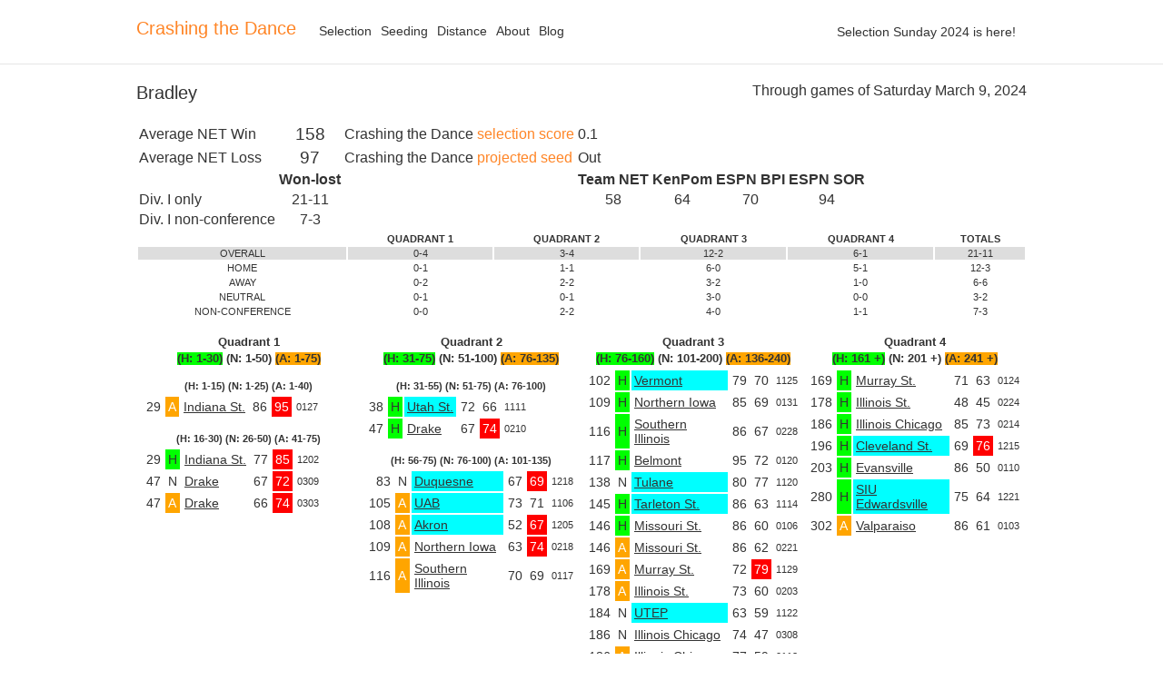

--- FILE ---
content_type: text/html; charset=utf-8
request_url: https://crashingthedance.com/teams/BRAD
body_size: 11944
content:
<!DOCTYPE html>
<html>
<head>
  <title>2024 Team Sheet for Bradley - Crashing the Dance</title>
  <link rel="shortcut icon" type="image/png" href="/assets/ctd-favico-4ef7722df7cfc9b8dbb55acd2f0dd529d492120eedf0b524e07e59178c1a39e3.png" />
  <link rel="stylesheet" media="all" href="/assets/application-219fccf60fb682d659dd65ec7863a9ca97eab4534f281628acc8a70028a9ad01.css" data-turbolinks-track="reload" />
  <script src="/packs/js/application-6cea3b76290632afa65c.js" data-turbolinks-track="reload"></script>
  <meta name="csrf-param" content="authenticity_token" />
<meta name="csrf-token" content="rCNvqFQXoJl9ChgsLDo08ZWoZRP_RJ2c3UvRECwRuukDimiwTC-m2ZrzrosWHAf2byNpz70bmwzaa_CR_gevvg" />
  <script defer="defer" src="https://plausible.io/js/script.js" data-domain="crashingthedance.com"></script>
</head>
<body class='new teams' data-no-turbolink >
  
  <div class='wrapper'>
    <div class='header'>
      <div class='container clearfix'>
        <a class="header-logo" href="/">Crashing the Dance</a>
        <div class='countdown'>
          Selection Sunday 2024 is here!
        </div>
        <div class='command-bar'>
          <ul class='top-nav'>
            <li><a href="/selection">Selection</a></li>
            <li><a href="/seeding">Seeding</a></li>
            <li><a href="/distance">Distance</a></li>
            <li><a href="/about">About</a></li>
            <li><a href='http://blog.crashingthedance.com'>Blog</a></li>

          </ul>
        </div>
      </div>
    </div>
    <div class='site'>
      <div class='container'>
        <div class='pagehead'>
<div class='container'>
<div class='through-games-of'>
Through games of
Saturday March  9, 2024
</div>
<h1 class='team_name'>Bradley</h1>
</div>
</div>
<table class='summary'>
<tr>
<td>Average NET Win</td>
<td class='data larger'>158</td>
<td>
Crashing the Dance
<a href="/selection">selection score</a>
</td>
<td>0.1</td>
</tr>
<tr>
<td>Average NET Loss</td>
<td class='data larger'>97</td>
<td>
Crashing the Dance
<a href="/seeding">projected seed</a>
</td>
<td>Out</td>
</tr>
<tr>
<th>&nbsp;</th>
<th class='data'>Won-lost</th>
<th></th>
<th class='data'>Team NET</th>
<th class='data'>KenPom</th>
<th class='data'>ESPN BPI</th>
<th class='data'>ESPN SOR</th>
</tr>
<tr>
<td>Div. I only</td>
<td class='data'>21-11</td>
<td></td>
<td class='data'>58</td>
<td class='data'>64</td>
<td class='data'>70</td>
<td class='data'>94</td>
</tr>
<tr>
<td>Div. I non-conference</td>
<td class='data'>7-3</td>
<td class='data'></td>
</tr>
</table>
<table class='breakdown' width='100%'>
<tr>
<th></th>
<th>QUADRANT 1</th>
<th>QUADRANT 2</th>
<th>QUADRANT 3</th>
<th>QUADRANT 4</th>
<th>TOTALS</th>
</tr>

<tr class='section-head'>
<td>OVERALL</td>
<td>0-4</td>
<td>3-4</td>
<td>12-2</td>
<td>6-1</td>
<td>21-11</td>
</tr>
<tr class=''>
<td>HOME</td>
<td>0-1</td>
<td>1-1</td>
<td>6-0</td>
<td>5-1</td>
<td>12-3</td>
</tr>
<tr class=''>
<td>AWAY</td>
<td>0-2</td>
<td>2-2</td>
<td>3-2</td>
<td>1-0</td>
<td>6-6</td>
</tr>
<tr class=''>
<td>NEUTRAL</td>
<td>0-1</td>
<td>0-1</td>
<td>3-0</td>
<td>0-0</td>
<td>3-2</td>
</tr>
<tr class='last'>
<td>NON-CONFERENCE</td>
<td>0-0</td>
<td>2-2</td>
<td>4-0</td>
<td>1-1</td>
<td>7-3</td>
</tr>

</table>
<table class='games' width='100%'>
<tr class='smallish'>
<th width='25%'>
Quadrant 1
</th>
<th width='25%'>
Quadrant 2
</th>
<th width='25%'>
Quadrant 3
</th>
<th width='25%'>
Quadrant 4
</th>
</tr>
<tr class='smallish'>
<th width='25%'>
<span class='home'>(H: 1-30)</span>
<span class='neutral'>(N: 1-50)</span>
<span class='visitor'>(A: 1-75)</span>
</th>
<th width='25%'>
<span class='home'>(H: 31-75)</span>
<span class='neutral'>(N: 51-100)</span>
<span class='visitor'>(A: 76-135)</span>
</th>
<th width='25%'>
<span class='home'>(H: 76-160)</span>
<span class='neutral'>(N: 101-200)</span>
<span class='visitor'>(A: 136-240)</span>
</th>
<th width='25%'>
<span class='home'>(H: 161 +)</span>
<span class='neutral'>(N: 201 +)</span>
<span class='visitor'>(A: 241 +)</span>
</th>
</tr>

<tr>
<td class='game-list'>
<table class='subquadrant' width='100%'>
<tr class='smaller'>
<th>(H: 1-15) (N: 1-25) (A: 1-40)</th>
</tr>
<tr>
<td class='game-list'>
<table>
<tr class="game loss"><td class="rank">29</td><td class="visitor">A</td><td class="conference"><a href="/teams/INDST">Indiana St.</a></td><td class="score">86</td><td class="opponent score">95</td><td class="date">0127</td></tr>

</table>
</td>

</tr>
</table>
<table class='subquadrant' width='100%'>
<tr class='smaller'>
<th>(H: 16-30) (N: 26-50) (A: 41-75)</th>
</tr>
<tr>
<td class='game-list'>
<table>
<tr class="game loss"><td class="rank">29</td><td class="home">H</td><td class="conference"><a href="/teams/INDST">Indiana St.</a></td><td class="score">77</td><td class="opponent score">85</td><td class="date">1202</td></tr>
<tr class="game loss"><td class="rank">47</td><td class="neutral">N</td><td class="conference"><a href="/teams/DRAKE">Drake</a></td><td class="score">67</td><td class="opponent score">72</td><td class="date">0309</td></tr>
<tr class="game loss"><td class="rank">47</td><td class="visitor">A</td><td class="conference"><a href="/teams/DRAKE">Drake</a></td><td class="score">66</td><td class="opponent score">74</td><td class="date">0303</td></tr>

</table>
</td>

</tr>
</table>
</td>
<td class='game-list'>
<table class='subquadrant' width='100%'>
<tr class='smaller'>
<th>(H: 31-55) (N: 51-75) (A: 76-100)</th>
</tr>
<tr>
<td class='game-list'>
<table>
<tr class="game win"><td class="rank">38</td><td class="home">H</td><td class="non-conference"><a href="/teams/UTAHST">Utah St.</a></td><td class="score">72</td><td class="opponent score">66</td><td class="date">1111</td></tr>
<tr class="game loss"><td class="rank">47</td><td class="home">H</td><td class="conference"><a href="/teams/DRAKE">Drake</a></td><td class="score">67</td><td class="opponent score">74</td><td class="date">0210</td></tr>

</table>
</td>

</tr>
</table>
<table class='subquadrant' width='100%'>
<tr class='smaller'>
<th>(H: 56-75) (N: 76-100) (A: 101-135)</th>
</tr>
<tr>
<td class='game-list'>
<table>
<tr class="game loss"><td class="rank">83</td><td class="neutral">N</td><td class="non-conference"><a href="/teams/DUQ">Duquesne</a></td><td class="score">67</td><td class="opponent score">69</td><td class="date">1218</td></tr>
<tr class="game win"><td class="rank">105</td><td class="visitor">A</td><td class="non-conference"><a href="/teams/UAB">UAB</a></td><td class="score">73</td><td class="opponent score">71</td><td class="date">1106</td></tr>
<tr class="game loss"><td class="rank">108</td><td class="visitor">A</td><td class="non-conference"><a href="/teams/AKRON">Akron</a></td><td class="score">52</td><td class="opponent score">67</td><td class="date">1205</td></tr>
<tr class="game loss"><td class="rank">109</td><td class="visitor">A</td><td class="conference"><a href="/teams/NIOWA">Northern Iowa</a></td><td class="score">63</td><td class="opponent score">74</td><td class="date">0218</td></tr>
<tr class="game win"><td class="rank">116</td><td class="visitor">A</td><td class="conference"><a href="/teams/SILL">Southern Illinois</a></td><td class="score">70</td><td class="opponent score">69</td><td class="date">0117</td></tr>

</table>
</td>

</tr>
</table>
</td>
<td class='game-list'>
<table>
<tr class="game win"><td class="rank">102</td><td class="home">H</td><td class="non-conference"><a href="/teams/UVM">Vermont</a></td><td class="score">79</td><td class="opponent score">70</td><td class="date">1125</td></tr>
<tr class="game win"><td class="rank">109</td><td class="home">H</td><td class="conference"><a href="/teams/NIOWA">Northern Iowa</a></td><td class="score">85</td><td class="opponent score">69</td><td class="date">0131</td></tr>
<tr class="game win"><td class="rank">116</td><td class="home">H</td><td class="conference"><a href="/teams/SILL">Southern Illinois</a></td><td class="score">86</td><td class="opponent score">67</td><td class="date">0228</td></tr>
<tr class="game win"><td class="rank">117</td><td class="home">H</td><td class="conference"><a href="/teams/BELMONT">Belmont</a></td><td class="score">95</td><td class="opponent score">72</td><td class="date">0120</td></tr>
<tr class="game win"><td class="rank">138</td><td class="neutral">N</td><td class="non-conference"><a href="/teams/TULANE">Tulane</a></td><td class="score">80</td><td class="opponent score">77</td><td class="date">1120</td></tr>
<tr class="game win"><td class="rank">145</td><td class="home">H</td><td class="non-conference"><a href="/teams/1865">Tarleton St.</a></td><td class="score">86</td><td class="opponent score">63</td><td class="date">1114</td></tr>
<tr class="game win"><td class="rank">146</td><td class="home">H</td><td class="conference"><a href="/teams/MOST">Missouri St.</a></td><td class="score">86</td><td class="opponent score">60</td><td class="date">0106</td></tr>
<tr class="game win"><td class="rank">146</td><td class="visitor">A</td><td class="conference"><a href="/teams/MOST">Missouri St.</a></td><td class="score">86</td><td class="opponent score">62</td><td class="date">0221</td></tr>
<tr class="game loss"><td class="rank">169</td><td class="visitor">A</td><td class="conference"><a href="/teams/MURYST">Murray St.</a></td><td class="score">72</td><td class="opponent score">79</td><td class="date">1129</td></tr>
<tr class="game win"><td class="rank">178</td><td class="visitor">A</td><td class="conference"><a href="/teams/ILLST">Illinois St.</a></td><td class="score">73</td><td class="opponent score">60</td><td class="date">0203</td></tr>
<tr class="game win"><td class="rank">184</td><td class="neutral">N</td><td class="non-conference"><a href="/teams/UTEP">UTEP</a></td><td class="score">63</td><td class="opponent score">59</td><td class="date">1122</td></tr>
<tr class="game win"><td class="rank">186</td><td class="neutral">N</td><td class="conference"><a href="/teams/ILLCHI">Illinois Chicago</a></td><td class="score">74</td><td class="opponent score">47</td><td class="date">0308</td></tr>
<tr class="game win"><td class="rank">186</td><td class="visitor">A</td><td class="conference"><a href="/teams/ILLCHI">Illinois Chicago</a></td><td class="score">77</td><td class="opponent score">59</td><td class="date">0113</td></tr>
<tr class="game loss"><td class="rank">203</td><td class="visitor">A</td><td class="conference"><a href="/teams/EVAN">Evansville</a></td><td class="score">70</td><td class="opponent score">73</td><td class="date">0207</td></tr>

</table>
</td>

<td class='game-list'>
<table>
<tr class="game win"><td class="rank">169</td><td class="home">H</td><td class="conference"><a href="/teams/MURYST">Murray St.</a></td><td class="score">71</td><td class="opponent score">63</td><td class="date">0124</td></tr>
<tr class="game win"><td class="rank">178</td><td class="home">H</td><td class="conference"><a href="/teams/ILLST">Illinois St.</a></td><td class="score">48</td><td class="opponent score">45</td><td class="date">0224</td></tr>
<tr class="game win"><td class="rank">186</td><td class="home">H</td><td class="conference"><a href="/teams/ILLCHI">Illinois Chicago</a></td><td class="score">85</td><td class="opponent score">73</td><td class="date">0214</td></tr>
<tr class="game loss"><td class="rank">196</td><td class="home">H</td><td class="non-conference"><a href="/teams/CLEVST">Cleveland St.</a></td><td class="score">69</td><td class="opponent score">76</td><td class="date">1215</td></tr>
<tr class="game win"><td class="rank">203</td><td class="home">H</td><td class="conference"><a href="/teams/EVAN">Evansville</a></td><td class="score">86</td><td class="opponent score">50</td><td class="date">0110</td></tr>
<tr class="game win"><td class="rank">280</td><td class="home">H</td><td class="non-conference"><a href="/teams/SIUE">SIU Edwardsville</a></td><td class="score">75</td><td class="opponent score">64</td><td class="date">1221</td></tr>
<tr class="game win"><td class="rank">302</td><td class="visitor">A</td><td class="conference"><a href="/teams/VALPO">Valparaiso</a></td><td class="score">86</td><td class="opponent score">61</td><td class="date">0103</td></tr>

</table>
</td>

</tr>

</table>

      </div>
    </div>
  </div>
  <div class='container'>
    <div class='site-footer'>
      <ul class='site-footer-links'>
        <li>&copy; 2005-2026 Andy Cox</li>
      </ul>
    </div>
  </div>
</body>
</html>


--- FILE ---
content_type: application/javascript
request_url: https://crashingthedance.com/packs/js/application-6cea3b76290632afa65c.js
body_size: 51465
content:
!function(t){var e={};function n(r){if(e[r])return e[r].exports;var o=e[r]={i:r,l:!1,exports:{}};return t[r].call(o.exports,o,o.exports,n),o.l=!0,o.exports}n.m=t,n.c=e,n.d=function(t,e,r){n.o(t,e)||Object.defineProperty(t,e,{enumerable:!0,get:r})},n.r=function(t){"undefined"!==typeof Symbol&&Symbol.toStringTag&&Object.defineProperty(t,Symbol.toStringTag,{value:"Module"}),Object.defineProperty(t,"__esModule",{value:!0})},n.t=function(t,e){if(1&e&&(t=n(t)),8&e)return t;if(4&e&&"object"===typeof t&&t&&t.__esModule)return t;var r=Object.create(null);if(n.r(r),Object.defineProperty(r,"default",{enumerable:!0,value:t}),2&e&&"string"!=typeof t)for(var o in t)n.d(r,o,function(e){return t[e]}.bind(null,o));return r},n.n=function(t){var e=t&&t.__esModule?function(){return t.default}:function(){return t};return n.d(e,"a",e),e},n.o=function(t,e){return Object.prototype.hasOwnProperty.call(t,e)},n.p="/packs/",n(n.s=379)}([function(t,e,n){var r=n(1),o=n(17).f,i=n(28),a=n(16),u=n(98),s=n(129),c=n(62);t.exports=function(t,e){var n,f,l,h,p,d=t.target,v=t.global,y=t.stat;if(n=v?r:y?r[d]||u(d,{}):(r[d]||{}).prototype)for(f in e){if(h=e[f],l=t.noTargetGet?(p=o(n,f))&&p.value:n[f],!c(v?f:d+(y?".":"#")+f,t.forced)&&void 0!==l){if(typeof h==typeof l)continue;s(h,l)}(t.sham||l&&l.sham)&&i(h,"sham",!0),a(n,f,h,t)}}},function(t,e,n){(function(e){var n=function(t){return t&&t.Math==Math&&t};t.exports=n("object"==typeof globalThis&&globalThis)||n("object"==typeof window&&window)||n("object"==typeof self&&self)||n("object"==typeof e&&e)||function(){return this}()||Function("return this")()}).call(this,n(177))},function(t,e){t.exports=function(t){try{return!!t()}catch(e){return!0}}},function(t,e){var n=Function.prototype,r=n.bind,o=n.call,i=r&&r.bind(o);t.exports=r?function(t){return t&&i(o,t)}:function(t){return t&&function(){return o.apply(t,arguments)}}},function(t,e,n){var r=n(1),o=n(5),i=r.String,a=r.TypeError;t.exports=function(t){if(o(t))return t;throw a(i(t)+" is not an object")}},function(t,e,n){var r=n(9);t.exports=function(t){return"object"==typeof t?null!==t:r(t)}},function(t,e,n){var r=n(1),o=n(73),i=n(11),a=n(60),u=n(96),s=n(125),c=o("wks"),f=r.Symbol,l=f&&f.for,h=s?f:f&&f.withoutSetter||a;t.exports=function(t){if(!i(c,t)||!u&&"string"!=typeof c[t]){var e="Symbol."+t;u&&i(f,t)?c[t]=f[t]:c[t]=s&&l?l(e):h(e)}return c[t]}},function(t,e,n){"use strict";var r,o,i,a=n(144),u=n(8),s=n(1),c=n(9),f=n(5),l=n(11),h=n(49),p=n(59),d=n(28),v=n(16),y=n(13).f,g=n(33),m=n(31),b=n(51),w=n(6),x=n(60),S=s.Int8Array,E=S&&S.prototype,A=s.Uint8ClampedArray,R=A&&A.prototype,T=S&&m(S),L=E&&m(E),k=Object.prototype,P=s.TypeError,O=w("toStringTag"),_=x("TYPED_ARRAY_TAG"),I=x("TYPED_ARRAY_CONSTRUCTOR"),j=a&&!!b&&"Opera"!==h(s.opera),C=!1,M={Int8Array:1,Uint8Array:1,Uint8ClampedArray:1,Int16Array:2,Uint16Array:2,Int32Array:4,Uint32Array:4,Float32Array:4,Float64Array:8},N={BigInt64Array:8,BigUint64Array:8},q=function(t){if(!f(t))return!1;var e=h(t);return l(M,e)||l(N,e)};for(r in M)(i=(o=s[r])&&o.prototype)?d(i,I,o):j=!1;for(r in N)(i=(o=s[r])&&o.prototype)&&d(i,I,o);if((!j||!c(T)||T===Function.prototype)&&(T=function(){throw P("Incorrect invocation")},j))for(r in M)s[r]&&b(s[r],T);if((!j||!L||L===k)&&(L=T.prototype,j))for(r in M)s[r]&&b(s[r].prototype,L);if(j&&m(R)!==L&&b(R,L),u&&!l(L,O))for(r in C=!0,y(L,O,{get:function(){return f(this)?this[_]:void 0}}),M)s[r]&&d(s[r],_,r);t.exports={NATIVE_ARRAY_BUFFER_VIEWS:j,TYPED_ARRAY_CONSTRUCTOR:I,TYPED_ARRAY_TAG:C&&_,aTypedArray:function(t){if(q(t))return t;throw P("Target is not a typed array")},aTypedArrayConstructor:function(t){if(c(t)&&(!b||g(T,t)))return t;throw P(p(t)+" is not a typed array constructor")},exportTypedArrayMethod:function(t,e,n){if(u){if(n)for(var r in M){var o=s[r];if(o&&l(o.prototype,t))try{delete o.prototype[t]}catch(i){}}L[t]&&!n||v(L,t,n?e:j&&E[t]||e)}},exportTypedArrayStaticMethod:function(t,e,n){var r,o;if(u){if(b){if(n)for(r in M)if((o=s[r])&&l(o,t))try{delete o[t]}catch(i){}if(T[t]&&!n)return;try{return v(T,t,n?e:j&&T[t]||e)}catch(i){}}for(r in M)!(o=s[r])||o[t]&&!n||v(o,t,e)}},isView:function(t){if(!f(t))return!1;var e=h(t);return"DataView"===e||l(M,e)||l(N,e)},isTypedArray:q,TypedArray:T,TypedArrayPrototype:L}},function(t,e,n){var r=n(2);t.exports=!r((function(){return 7!=Object.defineProperty({},1,{get:function(){return 7}})[1]}))},function(t,e){t.exports=function(t){return"function"==typeof t}},function(t,e){var n=Function.prototype.call;t.exports=n.bind?n.bind(n):function(){return n.apply(n,arguments)}},function(t,e,n){var r=n(3),o=n(12),i=r({}.hasOwnProperty);t.exports=Object.hasOwn||function(t,e){return i(o(t),e)}},function(t,e,n){var r=n(1),o=n(20),i=r.Object;t.exports=function(t){return i(o(t))}},function(t,e,n){var r=n(1),o=n(8),i=n(127),a=n(4),u=n(41),s=r.TypeError,c=Object.defineProperty;e.f=o?c:function(t,e,n){if(a(t),e=u(e),a(n),i)try{return c(t,e,n)}catch(r){}if("get"in n||"set"in n)throw s("Accessors not supported");return"value"in n&&(t[e]=n.value),t}},function(t,e,n){var r=n(1),o=n(49),i=r.String;t.exports=function(t){if("Symbol"===o(t))throw TypeError("Cannot convert a Symbol value to a string");return i(t)}},function(t,e,n){var r=n(29);t.exports=function(t){return r(t.length)}},function(t,e,n){var r=n(1),o=n(9),i=n(11),a=n(28),u=n(98),s=n(75),c=n(21),f=n(47).CONFIGURABLE,l=c.get,h=c.enforce,p=String(String).split("String");(t.exports=function(t,e,n,s){var c,l=!!s&&!!s.unsafe,d=!!s&&!!s.enumerable,v=!!s&&!!s.noTargetGet,y=s&&void 0!==s.name?s.name:e;o(n)&&("Symbol("===String(y).slice(0,7)&&(y="["+String(y).replace(/^Symbol\(([^)]*)\)/,"$1")+"]"),(!i(n,"name")||f&&n.name!==y)&&a(n,"name",y),(c=h(n)).source||(c.source=p.join("string"==typeof y?y:""))),t!==r?(l?!v&&t[e]&&(d=!0):delete t[e],d?t[e]=n:a(t,e,n)):d?t[e]=n:u(e,n)})(Function.prototype,"toString",(function(){return o(this)&&l(this).source||s(this)}))},function(t,e,n){var r=n(8),o=n(10),i=n(72),a=n(40),u=n(19),s=n(41),c=n(11),f=n(127),l=Object.getOwnPropertyDescriptor;e.f=r?l:function(t,e){if(t=u(t),e=s(e),f)try{return l(t,e)}catch(n){}if(c(t,e))return a(!o(i.f,t,e),t[e])}},function(t,e,n){var r=n(36),o=n(3),i=n(57),a=n(12),u=n(15),s=n(65),c=o([].push),f=function(t){var e=1==t,n=2==t,o=3==t,f=4==t,l=6==t,h=7==t,p=5==t||l;return function(d,v,y,g){for(var m,b,w=a(d),x=i(w),S=r(v,y),E=u(x),A=0,R=g||s,T=e?R(d,E):n||h?R(d,0):void 0;E>A;A++)if((p||A in x)&&(b=S(m=x[A],A,w),t))if(e)T[A]=b;else if(b)switch(t){case 3:return!0;case 5:return m;case 6:return A;case 2:c(T,m)}else switch(t){case 4:return!1;case 7:c(T,m)}return l?-1:o||f?f:T}};t.exports={forEach:f(0),map:f(1),filter:f(2),some:f(3),every:f(4),find:f(5),findIndex:f(6),filterReject:f(7)}},function(t,e,n){var r=n(57),o=n(20);t.exports=function(t){return r(o(t))}},function(t,e,n){var r=n(1).TypeError;t.exports=function(t){if(void 0==t)throw r("Can't call method on "+t);return t}},function(t,e,n){var r,o,i,a=n(128),u=n(1),s=n(3),c=n(5),f=n(28),l=n(11),h=n(97),p=n(76),d=n(61),v="Object already initialized",y=u.TypeError,g=u.WeakMap;if(a||h.state){var m=h.state||(h.state=new g),b=s(m.get),w=s(m.has),x=s(m.set);r=function(t,e){if(w(m,t))throw new y(v);return e.facade=t,x(m,t,e),e},o=function(t){return b(m,t)||{}},i=function(t){return w(m,t)}}else{var S=p("state");d[S]=!0,r=function(t,e){if(l(t,S))throw new y(v);return e.facade=t,f(t,S,e),e},o=function(t){return l(t,S)?t[S]:{}},i=function(t){return l(t,S)}}t.exports={set:r,get:o,has:i,enforce:function(t){return i(t)?o(t):r(t,{})},getterFor:function(t){return function(e){var n;if(!c(e)||(n=o(e)).type!==t)throw y("Incompatible receiver, "+t+" required");return n}}}},function(t,e,n){var r=n(1),o=n(9),i=n(59),a=r.TypeError;t.exports=function(t){if(o(t))return t;throw a(i(t)+" is not a function")}},function(t,e,n){var r=n(178),o=n(11),i=n(133),a=n(13).f;t.exports=function(t){var e=r.Symbol||(r.Symbol={});o(e,t)||a(e,t,{value:i.f(t)})}},function(t,e,n){var r=n(3),o=n(20),i=n(14),a=/"/g,u=r("".replace);t.exports=function(t,e,n,r){var s=i(o(t)),c="<"+e;return""!==n&&(c+=" "+n+'="'+u(i(r),a,"&quot;")+'"'),c+">"+s+"</"+e+">"}},function(t,e,n){var r=n(2);t.exports=function(t){return r((function(){var e=""[t]('"');return e!==e.toLowerCase()||e.split('"').length>3}))}},function(t,e,n){var r=n(1),o=n(9),i=function(t){return o(t)?t:void 0};t.exports=function(t,e){return arguments.length<2?i(r[t]):r[t]&&r[t][e]}},function(t,e){var n=Math.ceil,r=Math.floor;t.exports=function(t){var e=+t;return e!==e||0===e?0:(e>0?r:n)(e)}},function(t,e,n){var r=n(8),o=n(13),i=n(40);t.exports=r?function(t,e,n){return o.f(t,e,i(1,n))}:function(t,e,n){return t[e]=n,t}},function(t,e,n){var r=n(27),o=Math.min;t.exports=function(t){return t>0?o(r(t),9007199254740991):0}},function(t,e,n){var r=n(3);t.exports=r([].slice)},function(t,e,n){var r=n(1),o=n(11),i=n(9),a=n(12),u=n(76),s=n(107),c=u("IE_PROTO"),f=r.Object,l=f.prototype;t.exports=s?f.getPrototypeOf:function(t){var e=a(t);if(o(e,c))return e[c];var n=e.constructor;return i(n)&&e instanceof n?n.prototype:e instanceof f?l:null}},function(t,e,n){var r=n(3),o=r({}.toString),i=r("".slice);t.exports=function(t){return i(o(t),8,-1)}},function(t,e,n){var r=n(3);t.exports=r({}.isPrototypeOf)},function(t,e){t.exports=!1},function(t,e,n){var r=n(13).f,o=n(11),i=n(6)("toStringTag");t.exports=function(t,e,n){t&&!o(t=n?t:t.prototype,i)&&r(t,i,{configurable:!0,value:e})}},function(t,e,n){var r=n(3),o=n(22),i=r(r.bind);t.exports=function(t,e){return o(t),void 0===e?t:i?i(t,e):function(){return t.apply(e,arguments)}}},function(t,e){var n=Function.prototype,r=n.apply,o=n.bind,i=n.call;t.exports="object"==typeof Reflect&&Reflect.apply||(o?i.bind(r):function(){return i.apply(r,arguments)})},function(t,e,n){var r,o=n(4),i=n(131),a=n(100),u=n(61),s=n(132),c=n(74),f=n(76),l=f("IE_PROTO"),h=function(){},p=function(t){return"<script>"+t+"</"+"script>"},d=function(t){t.write(p("")),t.close();var e=t.parentWindow.Object;return t=null,e},v=function(){try{r=new ActiveXObject("htmlfile")}catch(o){}var t,e;v="undefined"!=typeof document?document.domain&&r?d(r):((e=c("iframe")).style.display="none",s.appendChild(e),e.src=String("javascript:"),(t=e.contentWindow.document).open(),t.write(p("document.F=Object")),t.close(),t.F):d(r);for(var n=a.length;n--;)delete v.prototype[a[n]];return v()};u[l]=!0,t.exports=Object.create||function(t,e){var n;return null!==t?(h.prototype=o(t),n=new h,h.prototype=null,n[l]=t):n=v(),void 0===e?n:i(n,e)}},function(t,e,n){"use strict";var r=n(0),o=n(1),i=n(10),a=n(8),u=n(122),s=n(7),c=n(143),f=n(45),l=n(40),h=n(28),p=n(112),d=n(29),v=n(145),y=n(164),g=n(41),m=n(11),b=n(49),w=n(5),x=n(58),S=n(38),E=n(33),A=n(51),R=n(43).f,T=n(165),L=n(18).forEach,k=n(54),P=n(13),O=n(17),_=n(21),I=n(84),j=_.get,C=_.set,M=P.f,N=O.f,q=Math.round,F=o.RangeError,D=c.ArrayBuffer,B=D.prototype,U=c.DataView,H=s.NATIVE_ARRAY_BUFFER_VIEWS,V=s.TYPED_ARRAY_CONSTRUCTOR,W=s.TYPED_ARRAY_TAG,z=s.TypedArray,G=s.TypedArrayPrototype,Y=s.aTypedArrayConstructor,$=s.isTypedArray,K="BYTES_PER_ELEMENT",X="Wrong length",J=function(t,e){Y(t);for(var n=0,r=e.length,o=new t(r);r>n;)o[n]=e[n++];return o},Q=function(t,e){M(t,e,{get:function(){return j(this)[e]}})},Z=function(t){var e;return E(B,t)||"ArrayBuffer"==(e=b(t))||"SharedArrayBuffer"==e},tt=function(t,e){return $(t)&&!x(e)&&e in t&&p(+e)&&e>=0},et=function(t,e){return e=g(e),tt(t,e)?l(2,t[e]):N(t,e)},nt=function(t,e,n){return e=g(e),!(tt(t,e)&&w(n)&&m(n,"value"))||m(n,"get")||m(n,"set")||n.configurable||m(n,"writable")&&!n.writable||m(n,"enumerable")&&!n.enumerable?M(t,e,n):(t[e]=n.value,t)};a?(H||(O.f=et,P.f=nt,Q(G,"buffer"),Q(G,"byteOffset"),Q(G,"byteLength"),Q(G,"length")),r({target:"Object",stat:!0,forced:!H},{getOwnPropertyDescriptor:et,defineProperty:nt}),t.exports=function(t,e,n){var a=t.match(/\d+$/)[0]/8,s=t+(n?"Clamped":"")+"Array",c="get"+t,l="set"+t,p=o[s],g=p,m=g&&g.prototype,b={},x=function(t,e){M(t,e,{get:function(){return function(t,e){var n=j(t);return n.view[c](e*a+n.byteOffset,!0)}(this,e)},set:function(t){return function(t,e,r){var o=j(t);n&&(r=(r=q(r))<0?0:r>255?255:255&r),o.view[l](e*a+o.byteOffset,r,!0)}(this,e,t)},enumerable:!0})};H?u&&(g=e((function(t,e,n,r){return f(t,m),I(w(e)?Z(e)?void 0!==r?new p(e,y(n,a),r):void 0!==n?new p(e,y(n,a)):new p(e):$(e)?J(g,e):i(T,g,e):new p(v(e)),t,g)})),A&&A(g,z),L(R(p),(function(t){t in g||h(g,t,p[t])})),g.prototype=m):(g=e((function(t,e,n,r){f(t,m);var o,u,s,c=0,l=0;if(w(e)){if(!Z(e))return $(e)?J(g,e):i(T,g,e);o=e,l=y(n,a);var h=e.byteLength;if(void 0===r){if(h%a)throw F(X);if((u=h-l)<0)throw F(X)}else if((u=d(r)*a)+l>h)throw F(X);s=u/a}else s=v(e),o=new D(u=s*a);for(C(t,{buffer:o,byteOffset:l,byteLength:u,length:s,view:new U(o)});c<s;)x(t,c++)})),A&&A(g,z),m=g.prototype=S(G)),m.constructor!==g&&h(m,"constructor",g),h(m,V,g),W&&h(m,W,s),b[s]=g,r({global:!0,forced:g!=p,sham:!H},b),K in g||h(g,K,a),K in m||h(m,K,a),k(s)}):t.exports=function(){}},function(t,e){t.exports=function(t,e){return{enumerable:!(1&t),configurable:!(2&t),writable:!(4&t),value:e}}},function(t,e,n){var r=n(124),o=n(58);t.exports=function(t){var e=r(t,"string");return o(e)?e:e+""}},function(t,e,n){var r=n(26);t.exports=r("navigator","userAgent")||""},function(t,e,n){var r=n(130),o=n(100).concat("length","prototype");e.f=Object.getOwnPropertyNames||function(t){return r(t,o)}},function(t,e,n){var r=n(6),o=n(38),i=n(13),a=r("unscopables"),u=Array.prototype;void 0==u[a]&&i.f(u,a,{configurable:!0,value:o(null)}),t.exports=function(t){u[a][t]=!0}},function(t,e,n){var r=n(1),o=n(33),i=r.TypeError;t.exports=function(t,e){if(o(e,t))return t;throw i("Incorrect invocation")}},function(t,e,n){var r=n(22);t.exports=function(t,e){var n=t[e];return null==n?void 0:r(n)}},function(t,e,n){var r=n(8),o=n(11),i=Function.prototype,a=r&&Object.getOwnPropertyDescriptor,u=o(i,"name"),s=u&&"something"===function(){}.name,c=u&&(!r||r&&a(i,"name").configurable);t.exports={EXISTS:u,PROPER:s,CONFIGURABLE:c}},function(t,e,n){var r=n(27),o=Math.max,i=Math.min;t.exports=function(t,e){var n=r(t);return n<0?o(n+e,0):i(n,e)}},function(t,e,n){var r=n(1),o=n(102),i=n(9),a=n(32),u=n(6)("toStringTag"),s=r.Object,c="Arguments"==a(function(){return arguments}());t.exports=o?a:function(t){var e,n,r;return void 0===t?"Undefined":null===t?"Null":"string"==typeof(n=function(t,e){try{return t[e]}catch(n){}}(e=s(t),u))?n:c?a(e):"Object"==(r=a(e))&&i(e.callee)?"Arguments":r}},function(t,e,n){"use strict";var r=n(41),o=n(13),i=n(40);t.exports=function(t,e,n){var a=r(e);a in t?o.f(t,a,i(0,n)):t[a]=n}},function(t,e,n){var r=n(3),o=n(4),i=n(140);t.exports=Object.setPrototypeOf||("__proto__"in{}?function(){var t,e=!1,n={};try{(t=r(Object.getOwnPropertyDescriptor(Object.prototype,"__proto__").set))(n,[]),e=n instanceof Array}catch(a){}return function(n,r){return o(n),i(r),e?t(n,r):n.__proto__=r,n}}():void 0)},function(t,e,n){var r=n(0),o=n(3),i=n(61),a=n(5),u=n(11),s=n(13).f,c=n(43),f=n(103),l=n(83),h=n(60),p=n(70),d=!1,v=h("meta"),y=0,g=function(t){s(t,v,{value:{objectID:"O"+y++,weakData:{}}})},m=t.exports={enable:function(){m.enable=function(){},d=!0;var t=c.f,e=o([].splice),n={};n[v]=1,t(n).length&&(c.f=function(n){for(var r=t(n),o=0,i=r.length;o<i;o++)if(r[o]===v){e(r,o,1);break}return r},r({target:"Object",stat:!0,forced:!0},{getOwnPropertyNames:f.f}))},fastKey:function(t,e){if(!a(t))return"symbol"==typeof t?t:("string"==typeof t?"S":"P")+t;if(!u(t,v)){if(!l(t))return"F";if(!e)return"E";g(t)}return t[v].objectID},getWeakData:function(t,e){if(!u(t,v)){if(!l(t))return!0;if(!e)return!1;g(t)}return t[v].weakData},onFreeze:function(t){return p&&d&&l(t)&&!u(t,v)&&g(t),t}};i[v]=!0},function(t,e,n){var r,o,i=n(1),a=n(42),u=i.process,s=i.Deno,c=u&&u.versions||s&&s.version,f=c&&c.v8;f&&(o=(r=f.split("."))[0]>0&&r[0]<4?1:+(r[0]+r[1])),!o&&a&&(!(r=a.match(/Edge\/(\d+)/))||r[1]>=74)&&(r=a.match(/Chrome\/(\d+)/))&&(o=+r[1]),t.exports=o},function(t,e,n){"use strict";var r=n(26),o=n(13),i=n(6),a=n(8),u=i("species");t.exports=function(t){var e=r(t),n=o.f;a&&e&&!e[u]&&n(e,u,{configurable:!0,get:function(){return this}})}},function(t,e,n){var r=n(16);t.exports=function(t,e,n){for(var o in e)r(t,o,e[o],n);return t}},function(t,e,n){var r=n(3),o=n(20),i=n(14),a=n(86),u=r("".replace),s="["+a+"]",c=RegExp("^"+s+s+"*"),f=RegExp(s+s+"*$"),l=function(t){return function(e){var n=i(o(e));return 1&t&&(n=u(n,c,"")),2&t&&(n=u(n,f,"")),n}};t.exports={start:l(1),end:l(2),trim:l(3)}},function(t,e,n){var r=n(1),o=n(3),i=n(2),a=n(32),u=r.Object,s=o("".split);t.exports=i((function(){return!u("z").propertyIsEnumerable(0)}))?function(t){return"String"==a(t)?s(t,""):u(t)}:u},function(t,e,n){var r=n(1),o=n(26),i=n(9),a=n(33),u=n(125),s=r.Object;t.exports=u?function(t){return"symbol"==typeof t}:function(t){var e=o("Symbol");return i(e)&&a(e.prototype,s(t))}},function(t,e,n){var r=n(1).String;t.exports=function(t){try{return r(t)}catch(e){return"Object"}}},function(t,e,n){var r=n(3),o=0,i=Math.random(),a=r(1..toString);t.exports=function(t){return"Symbol("+(void 0===t?"":t)+")_"+a(++o+i,36)}},function(t,e){t.exports={}},function(t,e,n){var r=n(2),o=n(9),i=/#|\.prototype\./,a=function(t,e){var n=s[u(t)];return n==f||n!=c&&(o(e)?r(e):!!e)},u=a.normalize=function(t){return String(t).replace(i,".").toLowerCase()},s=a.data={},c=a.NATIVE="N",f=a.POLYFILL="P";t.exports=a},function(t,e,n){var r=n(32);t.exports=Array.isArray||function(t){return"Array"==r(t)}},function(t,e,n){var r=n(130),o=n(100);t.exports=Object.keys||function(t){return r(t,o)}},function(t,e,n){var r=n(179);t.exports=function(t,e){return new(r(t))(0===e?0:e)}},function(t,e,n){var r=n(3),o=n(2),i=n(9),a=n(49),u=n(26),s=n(75),c=function(){},f=[],l=u("Reflect","construct"),h=/^\s*(?:class|function)\b/,p=r(h.exec),d=!h.exec(c),v=function(t){if(!i(t))return!1;try{return l(c,f,t),!0}catch(e){return!1}};t.exports=!l||o((function(){var t;return v(v.call)||!v(Object)||!v((function(){t=!0}))||t}))?function(t){if(!i(t))return!1;switch(a(t)){case"AsyncFunction":case"GeneratorFunction":case"AsyncGeneratorFunction":return!1}return d||!!p(h,s(t))}:v},function(t,e,n){var r=n(2),o=n(6),i=n(53),a=o("species");t.exports=function(t){return i>=51||!r((function(){var e=[];return(e.constructor={})[a]=function(){return{foo:1}},1!==e[t](Boolean).foo}))}},function(t,e){t.exports={}},function(t,e,n){var r=n(49),o=n(46),i=n(68),a=n(6)("iterator");t.exports=function(t){if(void 0!=t)return o(t,a)||o(t,"@@iterator")||i[r(t)]}},function(t,e,n){var r=n(2);t.exports=!r((function(){return Object.isExtensible(Object.preventExtensions({}))}))},function(t,e,n){var r=n(1),o=n(36),i=n(10),a=n(4),u=n(59),s=n(105),c=n(15),f=n(33),l=n(78),h=n(69),p=n(137),d=r.TypeError,v=function(t,e){this.stopped=t,this.result=e},y=v.prototype;t.exports=function(t,e,n){var r,g,m,b,w,x,S,E=n&&n.that,A=!(!n||!n.AS_ENTRIES),R=!(!n||!n.IS_ITERATOR),T=!(!n||!n.INTERRUPTED),L=o(e,E),k=function(t){return r&&p(r,"normal",t),new v(!0,t)},P=function(t){return A?(a(t),T?L(t[0],t[1],k):L(t[0],t[1])):T?L(t,k):L(t)};if(R)r=t;else{if(!(g=h(t)))throw d(u(t)+" is not iterable");if(s(g)){for(m=0,b=c(t);b>m;m++)if((w=P(t[m]))&&f(y,w))return w;return new v(!1)}r=l(t,g)}for(x=r.next;!(S=i(x,r)).done;){try{w=P(S.value)}catch(O){p(r,"throw",O)}if("object"==typeof w&&w&&f(y,w))return w}return new v(!1)}},function(t,e,n){"use strict";var r={}.propertyIsEnumerable,o=Object.getOwnPropertyDescriptor,i=o&&!r.call({1:2},1);e.f=i?function(t){var e=o(this,t);return!!e&&e.enumerable}:r},function(t,e,n){var r=n(34),o=n(97);(t.exports=function(t,e){return o[t]||(o[t]=void 0!==e?e:{})})("versions",[]).push({version:"3.19.1",mode:r?"pure":"global",copyright:"\xa9 2021 Denis Pushkarev (zloirock.ru)"})},function(t,e,n){var r=n(1),o=n(5),i=r.document,a=o(i)&&o(i.createElement);t.exports=function(t){return a?i.createElement(t):{}}},function(t,e,n){var r=n(3),o=n(9),i=n(97),a=r(Function.toString);o(i.inspectSource)||(i.inspectSource=function(t){return a(t)}),t.exports=i.inspectSource},function(t,e,n){var r=n(73),o=n(60),i=r("keys");t.exports=function(t){return i[t]||(i[t]=o(t))}},function(t,e,n){var r=n(19),o=n(48),i=n(15),a=function(t){return function(e,n,a){var u,s=r(e),c=i(s),f=o(a,c);if(t&&n!=n){for(;c>f;)if((u=s[f++])!=u)return!0}else for(;c>f;f++)if((t||f in s)&&s[f]===n)return t||f||0;return!t&&-1}};t.exports={includes:a(!0),indexOf:a(!1)}},function(t,e,n){var r=n(1),o=n(10),i=n(22),a=n(4),u=n(59),s=n(69),c=r.TypeError;t.exports=function(t,e){var n=arguments.length<2?s(t):e;if(i(n))return a(o(n,t));throw c(u(t)+" is not iterable")}},function(t,e,n){var r=n(6)("iterator"),o=!1;try{var i=0,a={next:function(){return{done:!!i++}},return:function(){o=!0}};a[r]=function(){return this},Array.from(a,(function(){throw 2}))}catch(u){}t.exports=function(t,e){if(!e&&!o)return!1;var n=!1;try{var i={};i[r]=function(){return{next:function(){return{done:n=!0}}}},t(i)}catch(u){}return n}},function(t,e,n){"use strict";var r=n(19),o=n(44),i=n(68),a=n(21),u=n(106),s="Array Iterator",c=a.set,f=a.getterFor(s);t.exports=u(Array,"Array",(function(t,e){c(this,{type:s,target:r(t),index:0,kind:e})}),(function(){var t=f(this),e=t.target,n=t.kind,r=t.index++;return!e||r>=e.length?(t.target=void 0,{value:void 0,done:!0}):"keys"==n?{value:r,done:!1}:"values"==n?{value:e[r],done:!1}:{value:[r,e[r]],done:!1}}),"values"),i.Arguments=i.Array,o("keys"),o("values"),o("entries")},function(t,e,n){"use strict";var r=n(2);t.exports=function(t,e){var n=[][t];return!!n&&r((function(){n.call(null,e||function(){throw 1},1)}))}},function(t,e,n){"use strict";var r=n(0),o=n(1),i=n(3),a=n(62),u=n(16),s=n(52),c=n(71),f=n(45),l=n(9),h=n(5),p=n(2),d=n(79),v=n(35),y=n(84);t.exports=function(t,e,n){var g=-1!==t.indexOf("Map"),m=-1!==t.indexOf("Weak"),b=g?"set":"add",w=o[t],x=w&&w.prototype,S=w,E={},A=function(t){var e=i(x[t]);u(x,t,"add"==t?function(t){return e(this,0===t?0:t),this}:"delete"==t?function(t){return!(m&&!h(t))&&e(this,0===t?0:t)}:"get"==t?function(t){return m&&!h(t)?void 0:e(this,0===t?0:t)}:"has"==t?function(t){return!(m&&!h(t))&&e(this,0===t?0:t)}:function(t,n){return e(this,0===t?0:t,n),this})};if(a(t,!l(w)||!(m||x.forEach&&!p((function(){(new w).entries().next()})))))S=n.getConstructor(e,t,g,b),s.enable();else if(a(t,!0)){var R=new S,T=R[b](m?{}:-0,1)!=R,L=p((function(){R.has(1)})),k=d((function(t){new w(t)})),P=!m&&p((function(){for(var t=new w,e=5;e--;)t[b](e,e);return!t.has(-0)}));k||((S=e((function(t,e){f(t,x);var n=y(new w,t,S);return void 0!=e&&c(e,n[b],{that:n,AS_ENTRIES:g}),n}))).prototype=x,x.constructor=S),(L||P)&&(A("delete"),A("has"),g&&A("get")),(P||T)&&A(b),m&&x.clear&&delete x.clear}return E[t]=S,r({global:!0,forced:S!=w},E),v(S,t),m||n.setStrong(S,t,g),S}},function(t,e,n){var r=n(2),o=n(5),i=n(32),a=n(110),u=Object.isExtensible,s=r((function(){u(1)}));t.exports=s||a?function(t){return!!o(t)&&((!a||"ArrayBuffer"!=i(t))&&(!u||u(t)))}:u},function(t,e,n){var r=n(9),o=n(5),i=n(51);t.exports=function(t,e,n){var a,u;return i&&r(a=e.constructor)&&a!==n&&o(u=a.prototype)&&u!==n.prototype&&i(t,u),t}},function(t,e){var n=Math.expm1,r=Math.exp;t.exports=!n||n(10)>22025.465794806718||n(10)<22025.465794806718||-2e-17!=n(-2e-17)?function(t){return 0==(t=+t)?t:t>-1e-6&&t<1e-6?t+t*t/2:r(t)-1}:n},function(t,e){t.exports="\t\n\v\f\r \xa0\u1680\u2000\u2001\u2002\u2003\u2004\u2005\u2006\u2007\u2008\u2009\u200a\u202f\u205f\u3000\u2028\u2029\ufeff"},function(t,e,n){"use strict";var r=n(34),o=n(1),i=n(2),a=n(109);t.exports=r||!i((function(){if(!(a&&a<535)){var t=Math.random();__defineSetter__.call(null,t,(function(){})),delete o[t]}}))},function(t,e,n){var r=n(4),o=n(114),i=n(6)("species");t.exports=function(t,e){var n,a=r(t).constructor;return void 0===a||void 0==(n=r(a)[i])?e:o(n)}},function(t,e,n){var r=n(32),o=n(1);t.exports="process"==r(o.process)},function(t,e,n){"use strict";var r=n(4);t.exports=function(){var t=r(this),e="";return t.global&&(e+="g"),t.ignoreCase&&(e+="i"),t.multiline&&(e+="m"),t.dotAll&&(e+="s"),t.unicode&&(e+="u"),t.sticky&&(e+="y"),e}},function(t,e,n){"use strict";var r,o,i=n(10),a=n(3),u=n(14),s=n(90),c=n(117),f=n(73),l=n(38),h=n(21).get,p=n(158),d=n(159),v=f("native-string-replace",String.prototype.replace),y=RegExp.prototype.exec,g=y,m=a("".charAt),b=a("".indexOf),w=a("".replace),x=a("".slice),S=(o=/b*/g,i(y,r=/a/,"a"),i(y,o,"a"),0!==r.lastIndex||0!==o.lastIndex),E=c.UNSUPPORTED_Y||c.BROKEN_CARET,A=void 0!==/()??/.exec("")[1];(S||A||E||p||d)&&(g=function(t){var e,n,r,o,a,c,f,p=this,d=h(p),R=u(t),T=d.raw;if(T)return T.lastIndex=p.lastIndex,e=i(g,T,R),p.lastIndex=T.lastIndex,e;var L=d.groups,k=E&&p.sticky,P=i(s,p),O=p.source,_=0,I=R;if(k&&(P=w(P,"y",""),-1===b(P,"g")&&(P+="g"),I=x(R,p.lastIndex),p.lastIndex>0&&(!p.multiline||p.multiline&&"\n"!==m(R,p.lastIndex-1))&&(O="(?: "+O+")",I=" "+I,_++),n=new RegExp("^(?:"+O+")",P)),A&&(n=new RegExp("^"+O+"$(?!\\s)",P)),S&&(r=p.lastIndex),o=i(y,k?n:p,I),k?o?(o.input=x(o.input,_),o[0]=x(o[0],_),o.index=p.lastIndex,p.lastIndex+=o[0].length):p.lastIndex=0:S&&o&&(p.lastIndex=p.global?o.index+o[0].length:r),A&&o&&o.length>1&&i(v,o[0],n,(function(){for(a=1;a<arguments.length-2;a++)void 0===arguments[a]&&(o[a]=void 0)})),o&&L)for(o.groups=c=l(null),a=0;a<L.length;a++)c[(f=L[a])[0]]=o[f[1]];return o}),t.exports=g},function(t,e,n){var r=n(3),o=n(27),i=n(14),a=n(20),u=r("".charAt),s=r("".charCodeAt),c=r("".slice),f=function(t){return function(e,n){var r,f,l=i(a(e)),h=o(n),p=l.length;return h<0||h>=p?t?"":void 0:(r=s(l,h))<55296||r>56319||h+1===p||(f=s(l,h+1))<56320||f>57343?t?u(l,h):r:t?c(l,h,h+2):f-56320+(r-55296<<10)+65536}};t.exports={codeAt:f(!1),charAt:f(!0)}},function(t,e,n){"use strict";n(160);var r=n(3),o=n(16),i=n(91),a=n(2),u=n(6),s=n(28),c=u("species"),f=RegExp.prototype;t.exports=function(t,e,n,l){var h=u(t),p=!a((function(){var e={};return e[h]=function(){return 7},7!=""[t](e)})),d=p&&!a((function(){var e=!1,n=/a/;return"split"===t&&((n={}).constructor={},n.constructor[c]=function(){return n},n.flags="",n[h]=/./[h]),n.exec=function(){return e=!0,null},n[h](""),!e}));if(!p||!d||n){var v=r(/./[h]),y=e(h,""[t],(function(t,e,n,o,a){var u=r(t),s=e.exec;return s===i||s===f.exec?p&&!a?{done:!0,value:v(e,n,o)}:{done:!0,value:u(n,e,o)}:{done:!1}}));o(String.prototype,t,y[0]),o(f,h,y[1])}l&&s(f[h],"sham",!0)}},function(t,e,n){var r=n(1),o=n(10),i=n(4),a=n(9),u=n(32),s=n(91),c=r.TypeError;t.exports=function(t,e){var n=t.exec;if(a(n)){var r=o(n,t,e);return null!==r&&i(r),r}if("RegExp"===u(t))return o(s,t,e);throw c("RegExp#exec called on incompatible receiver")}},function(t,e,n){var r=n(7),o=n(88),i=r.TYPED_ARRAY_CONSTRUCTOR,a=r.aTypedArrayConstructor;t.exports=function(t){return a(o(t,t[i]))}},function(t,e,n){var r=n(53),o=n(2);t.exports=!!Object.getOwnPropertySymbols&&!o((function(){var t=Symbol();return!String(t)||!(Object(t)instanceof Symbol)||!Symbol.sham&&r&&r<41}))},function(t,e,n){var r=n(1),o=n(98),i="__core-js_shared__",a=r[i]||o(i,{});t.exports=a},function(t,e,n){var r=n(1),o=Object.defineProperty;t.exports=function(t,e){try{o(r,t,{value:e,configurable:!0,writable:!0})}catch(n){r[t]=e}return e}},function(t,e,n){var r=n(26),o=n(3),i=n(43),a=n(101),u=n(4),s=o([].concat);t.exports=r("Reflect","ownKeys")||function(t){var e=i.f(u(t)),n=a.f;return n?s(e,n(t)):e}},function(t,e){t.exports=["constructor","hasOwnProperty","isPrototypeOf","propertyIsEnumerable","toLocaleString","toString","valueOf"]},function(t,e){e.f=Object.getOwnPropertySymbols},function(t,e,n){var r={};r[n(6)("toStringTag")]="z",t.exports="[object z]"===String(r)},function(t,e,n){var r=n(32),o=n(19),i=n(43).f,a=n(30),u="object"==typeof window&&window&&Object.getOwnPropertyNames?Object.getOwnPropertyNames(window):[];t.exports.f=function(t){return u&&"Window"==r(t)?function(t){try{return i(t)}catch(e){return a(u)}}(t):i(o(t))}},function(t,e,n){"use strict";var r=n(12),o=n(48),i=n(15);t.exports=function(t){for(var e=r(this),n=i(e),a=arguments.length,u=o(a>1?arguments[1]:void 0,n),s=a>2?arguments[2]:void 0,c=void 0===s?n:o(s,n);c>u;)e[u++]=t;return e}},function(t,e,n){var r=n(6),o=n(68),i=r("iterator"),a=Array.prototype;t.exports=function(t){return void 0!==t&&(o.Array===t||a[i]===t)}},function(t,e,n){"use strict";var r=n(0),o=n(10),i=n(34),a=n(47),u=n(9),s=n(138),c=n(31),f=n(51),l=n(35),h=n(28),p=n(16),d=n(6),v=n(68),y=n(139),g=a.PROPER,m=a.CONFIGURABLE,b=y.IteratorPrototype,w=y.BUGGY_SAFARI_ITERATORS,x=d("iterator"),S="keys",E="values",A="entries",R=function(){return this};t.exports=function(t,e,n,a,d,y,T){s(n,e,a);var L,k,P,O=function(t){if(t===d&&M)return M;if(!w&&t in j)return j[t];switch(t){case S:case E:case A:return function(){return new n(this,t)}}return function(){return new n(this)}},_=e+" Iterator",I=!1,j=t.prototype,C=j[x]||j["@@iterator"]||d&&j[d],M=!w&&C||O(d),N="Array"==e&&j.entries||C;if(N&&(L=c(N.call(new t)))!==Object.prototype&&L.next&&(i||c(L)===b||(f?f(L,b):u(L[x])||p(L,x,R)),l(L,_,!0,!0),i&&(v[_]=R)),g&&d==E&&C&&C.name!==E&&(!i&&m?h(j,"name",E):(I=!0,M=function(){return o(C,this)})),d)if(k={values:O(E),keys:y?M:O(S),entries:O(A)},T)for(P in k)(w||I||!(P in j))&&p(j,P,k[P]);else r({target:e,proto:!0,forced:w||I},k);return i&&!T||j[x]===M||p(j,x,M,{name:d}),v[e]=M,k}},function(t,e,n){var r=n(2);t.exports=!r((function(){function t(){}return t.prototype.constructor=null,Object.getPrototypeOf(new t)!==t.prototype}))},function(t,e,n){var r=n(30),o=Math.floor,i=function(t,e){var n=t.length,s=o(n/2);return n<8?a(t,e):u(t,i(r(t,0,s),e),i(r(t,s),e),e)},a=function(t,e){for(var n,r,o=t.length,i=1;i<o;){for(r=i,n=t[i];r&&e(t[r-1],n)>0;)t[r]=t[--r];r!==i++&&(t[r]=n)}return t},u=function(t,e,n,r){for(var o=e.length,i=n.length,a=0,u=0;a<o||u<i;)t[a+u]=a<o&&u<i?r(e[a],n[u])<=0?e[a++]:n[u++]:a<o?e[a++]:n[u++];return t};t.exports=i},function(t,e,n){var r=n(42).match(/AppleWebKit\/(\d+)\./);t.exports=!!r&&+r[1]},function(t,e,n){var r=n(2);t.exports=r((function(){if("function"==typeof ArrayBuffer){var t=new ArrayBuffer(8);Object.isExtensible(t)&&Object.defineProperty(t,"a",{value:8})}}))},function(t,e){t.exports=Math.sign||function(t){return 0==(t=+t)||t!=t?t:t<0?-1:1}},function(t,e,n){var r=n(5),o=Math.floor;t.exports=Number.isInteger||function(t){return!r(t)&&isFinite(t)&&o(t)===t}},function(t,e,n){"use strict";var r=n(1),o=n(27),i=n(14),a=n(20),u=r.RangeError;t.exports=function(t){var e=i(a(this)),n="",r=o(t);if(r<0||r==1/0)throw u("Wrong number of repetitions");for(;r>0;(r>>>=1)&&(e+=e))1&r&&(n+=e);return n}},function(t,e,n){var r=n(1),o=n(66),i=n(59),a=r.TypeError;t.exports=function(t){if(o(t))return t;throw a(i(t)+" is not a constructor")}},function(t,e,n){var r,o,i,a,u=n(1),s=n(37),c=n(36),f=n(9),l=n(11),h=n(2),p=n(132),d=n(30),v=n(74),y=n(153),g=n(89),m=u.setImmediate,b=u.clearImmediate,w=u.process,x=u.Dispatch,S=u.Function,E=u.MessageChannel,A=u.String,R=0,T={},L="onreadystatechange";try{r=u.location}catch(I){}var k=function(t){if(l(T,t)){var e=T[t];delete T[t],e()}},P=function(t){return function(){k(t)}},O=function(t){k(t.data)},_=function(t){u.postMessage(A(t),r.protocol+"//"+r.host)};m&&b||(m=function(t){var e=d(arguments,1);return T[++R]=function(){s(f(t)?t:S(t),void 0,e)},o(R),R},b=function(t){delete T[t]},g?o=function(t){w.nextTick(P(t))}:x&&x.now?o=function(t){x.now(P(t))}:E&&!y?(a=(i=new E).port2,i.port1.onmessage=O,o=c(a.postMessage,a)):u.addEventListener&&f(u.postMessage)&&!u.importScripts&&r&&"file:"!==r.protocol&&!h(_)?(o=_,u.addEventListener("message",O,!1)):o=L in v("script")?function(t){p.appendChild(v("script")).onreadystatechange=function(){p.removeChild(this),k(t)}}:function(t){setTimeout(P(t),0)}),t.exports={set:m,clear:b}},function(t,e,n){var r=n(5),o=n(32),i=n(6)("match");t.exports=function(t){var e;return r(t)&&(void 0!==(e=t[i])?!!e:"RegExp"==o(t))}},function(t,e,n){var r=n(2),o=n(1).RegExp;e.UNSUPPORTED_Y=r((function(){var t=o("a","y");return t.lastIndex=2,null!=t.exec("abcd")})),e.BROKEN_CARET=r((function(){var t=o("^r","gy");return t.lastIndex=2,null!=t.exec("str")}))},function(t,e,n){var r=n(1),o=n(116),i=r.TypeError;t.exports=function(t){if(o(t))throw i("The method doesn't accept regular expressions");return t}},function(t,e,n){var r=n(6)("match");t.exports=function(t){var e=/./;try{"/./"[t](e)}catch(n){try{return e[r]=!1,"/./"[t](e)}catch(o){}}return!1}},function(t,e,n){"use strict";var r=n(92).charAt;t.exports=function(t,e,n){return e+(n?r(t,e).length:1)}},function(t,e,n){var r=n(47).PROPER,o=n(2),i=n(86);t.exports=function(t){return o((function(){return!!i[t]()||"\u200b\x85\u180e"!=="\u200b\x85\u180e"[t]()||r&&i[t].name!==t}))}},function(t,e,n){var r=n(1),o=n(2),i=n(79),a=n(7).NATIVE_ARRAY_BUFFER_VIEWS,u=r.ArrayBuffer,s=r.Int8Array;t.exports=!a||!o((function(){s(1)}))||!o((function(){new s(-1)}))||!i((function(t){new s,new s(null),new s(1.5),new s(t)}),!0)||o((function(){return 1!==new s(new u(2),1,void 0).length}))},function(t,e,n){t.exports=n(172)},function(t,e,n){var r=n(1),o=n(10),i=n(5),a=n(58),u=n(46),s=n(126),c=n(6),f=r.TypeError,l=c("toPrimitive");t.exports=function(t,e){if(!i(t)||a(t))return t;var n,r=u(t,l);if(r){if(void 0===e&&(e="default"),n=o(r,t,e),!i(n)||a(n))return n;throw f("Can't convert object to primitive value")}return void 0===e&&(e="number"),s(t,e)}},function(t,e,n){var r=n(96);t.exports=r&&!Symbol.sham&&"symbol"==typeof Symbol.iterator},function(t,e,n){var r=n(1),o=n(10),i=n(9),a=n(5),u=r.TypeError;t.exports=function(t,e){var n,r;if("string"===e&&i(n=t.toString)&&!a(r=o(n,t)))return r;if(i(n=t.valueOf)&&!a(r=o(n,t)))return r;if("string"!==e&&i(n=t.toString)&&!a(r=o(n,t)))return r;throw u("Can't convert object to primitive value")}},function(t,e,n){var r=n(8),o=n(2),i=n(74);t.exports=!r&&!o((function(){return 7!=Object.defineProperty(i("div"),"a",{get:function(){return 7}}).a}))},function(t,e,n){var r=n(1),o=n(9),i=n(75),a=r.WeakMap;t.exports=o(a)&&/native code/.test(i(a))},function(t,e,n){var r=n(11),o=n(99),i=n(17),a=n(13);t.exports=function(t,e){for(var n=o(e),u=a.f,s=i.f,c=0;c<n.length;c++){var f=n[c];r(t,f)||u(t,f,s(e,f))}}},function(t,e,n){var r=n(3),o=n(11),i=n(19),a=n(77).indexOf,u=n(61),s=r([].push);t.exports=function(t,e){var n,r=i(t),c=0,f=[];for(n in r)!o(u,n)&&o(r,n)&&s(f,n);for(;e.length>c;)o(r,n=e[c++])&&(~a(f,n)||s(f,n));return f}},function(t,e,n){var r=n(8),o=n(13),i=n(4),a=n(19),u=n(64);t.exports=r?Object.defineProperties:function(t,e){i(t);for(var n,r=a(e),s=u(e),c=s.length,f=0;c>f;)o.f(t,n=s[f++],r[n]);return t}},function(t,e,n){var r=n(26);t.exports=r("document","documentElement")},function(t,e,n){var r=n(6);e.f=r},function(t,e,n){"use strict";var r=n(12),o=n(48),i=n(15),a=Math.min;t.exports=[].copyWithin||function(t,e){var n=r(this),u=i(n),s=o(t,u),c=o(e,u),f=arguments.length>2?arguments[2]:void 0,l=a((void 0===f?u:o(f,u))-c,u-s),h=1;for(c<s&&s<c+l&&(h=-1,c+=l-1,s+=l-1);l-- >0;)c in n?n[s]=n[c]:delete n[s],s+=h,c+=h;return n}},function(t,e,n){"use strict";var r=n(1),o=n(63),i=n(15),a=n(36),u=r.TypeError,s=function(t,e,n,r,c,f,l,h){for(var p,d,v=c,y=0,g=!!l&&a(l,h);y<r;){if(y in n){if(p=g?g(n[y],y,e):n[y],f>0&&o(p))d=i(p),v=s(t,e,p,d,v,f-1)-1;else{if(v>=9007199254740991)throw u("Exceed the acceptable array length");t[v]=p}v++}y++}return v};t.exports=s},function(t,e,n){"use strict";var r=n(1),o=n(36),i=n(10),a=n(12),u=n(202),s=n(105),c=n(66),f=n(15),l=n(50),h=n(78),p=n(69),d=r.Array;t.exports=function(t){var e=a(t),n=c(this),r=arguments.length,v=r>1?arguments[1]:void 0,y=void 0!==v;y&&(v=o(v,r>2?arguments[2]:void 0));var g,m,b,w,x,S,E=p(e),A=0;if(!E||this==d&&s(E))for(g=f(e),m=n?new this(g):d(g);g>A;A++)S=y?v(e[A],A):e[A],l(m,A,S);else for(x=(w=h(e,E)).next,m=n?new this:[];!(b=i(x,w)).done;A++)S=y?u(w,v,[b.value,A],!0):b.value,l(m,A,S);return m.length=A,m}},function(t,e,n){var r=n(10),o=n(4),i=n(46);t.exports=function(t,e,n){var a,u;o(t);try{if(!(a=i(t,"return"))){if("throw"===e)throw n;return n}a=r(a,t)}catch(s){u=!0,a=s}if("throw"===e)throw n;if(u)throw a;return o(a),n}},function(t,e,n){"use strict";var r=n(139).IteratorPrototype,o=n(38),i=n(40),a=n(35),u=n(68),s=function(){return this};t.exports=function(t,e,n){var c=e+" Iterator";return t.prototype=o(r,{next:i(1,n)}),a(t,c,!1,!0),u[c]=s,t}},function(t,e,n){"use strict";var r,o,i,a=n(2),u=n(9),s=n(38),c=n(31),f=n(16),l=n(6),h=n(34),p=l("iterator"),d=!1;[].keys&&("next"in(i=[].keys())?(o=c(c(i)))!==Object.prototype&&(r=o):d=!0),void 0==r||a((function(){var t={};return r[p].call(t)!==t}))?r={}:h&&(r=s(r)),u(r[p])||f(r,p,(function(){return this})),t.exports={IteratorPrototype:r,BUGGY_SAFARI_ITERATORS:d}},function(t,e,n){var r=n(1),o=n(9),i=r.String,a=r.TypeError;t.exports=function(t){if("object"==typeof t||o(t))return t;throw a("Can't set "+i(t)+" as a prototype")}},function(t,e,n){var r=n(42).match(/firefox\/(\d+)/i);t.exports=!!r&&+r[1]},function(t,e,n){var r=n(42);t.exports=/MSIE|Trident/.test(r)},function(t,e,n){"use strict";var r=n(1),o=n(3),i=n(8),a=n(144),u=n(47),s=n(28),c=n(55),f=n(2),l=n(45),h=n(27),p=n(29),d=n(145),v=n(214),y=n(31),g=n(51),m=n(43).f,b=n(13).f,w=n(104),x=n(30),S=n(35),E=n(21),A=u.PROPER,R=u.CONFIGURABLE,T=E.get,L=E.set,k="ArrayBuffer",P="DataView",O="Wrong index",_=r.ArrayBuffer,I=_,j=I&&I.prototype,C=r.DataView,M=C&&C.prototype,N=Object.prototype,q=r.Array,F=r.RangeError,D=o(w),B=o([].reverse),U=v.pack,H=v.unpack,V=function(t){return[255&t]},W=function(t){return[255&t,t>>8&255]},z=function(t){return[255&t,t>>8&255,t>>16&255,t>>24&255]},G=function(t){return t[3]<<24|t[2]<<16|t[1]<<8|t[0]},Y=function(t){return U(t,23,4)},$=function(t){return U(t,52,8)},K=function(t,e){b(t.prototype,e,{get:function(){return T(this)[e]}})},X=function(t,e,n,r){var o=d(n),i=T(t);if(o+e>i.byteLength)throw F(O);var a=T(i.buffer).bytes,u=o+i.byteOffset,s=x(a,u,u+e);return r?s:B(s)},J=function(t,e,n,r,o,i){var a=d(n),u=T(t);if(a+e>u.byteLength)throw F(O);for(var s=T(u.buffer).bytes,c=a+u.byteOffset,f=r(+o),l=0;l<e;l++)s[c+l]=f[i?l:e-l-1]};if(a){var Q=A&&_.name!==k;if(f((function(){_(1)}))&&f((function(){new _(-1)}))&&!f((function(){return new _,new _(1.5),new _(NaN),Q&&!R})))Q&&R&&s(_,"name",k);else{(I=function(t){return l(this,j),new _(d(t))}).prototype=j;for(var Z,tt=m(_),et=0;tt.length>et;)(Z=tt[et++])in I||s(I,Z,_[Z]);j.constructor=I}g&&y(M)!==N&&g(M,N);var nt=new C(new I(2)),rt=o(M.setInt8);nt.setInt8(0,2147483648),nt.setInt8(1,2147483649),!nt.getInt8(0)&&nt.getInt8(1)||c(M,{setInt8:function(t,e){rt(this,t,e<<24>>24)},setUint8:function(t,e){rt(this,t,e<<24>>24)}},{unsafe:!0})}else j=(I=function(t){l(this,j);var e=d(t);L(this,{bytes:D(q(e),0),byteLength:e}),i||(this.byteLength=e)}).prototype,M=(C=function(t,e,n){l(this,M),l(t,j);var r=T(t).byteLength,o=h(e);if(o<0||o>r)throw F("Wrong offset");if(o+(n=void 0===n?r-o:p(n))>r)throw F("Wrong length");L(this,{buffer:t,byteLength:n,byteOffset:o}),i||(this.buffer=t,this.byteLength=n,this.byteOffset=o)}).prototype,i&&(K(I,"byteLength"),K(C,"buffer"),K(C,"byteLength"),K(C,"byteOffset")),c(M,{getInt8:function(t){return X(this,1,t)[0]<<24>>24},getUint8:function(t){return X(this,1,t)[0]},getInt16:function(t){var e=X(this,2,t,arguments.length>1?arguments[1]:void 0);return(e[1]<<8|e[0])<<16>>16},getUint16:function(t){var e=X(this,2,t,arguments.length>1?arguments[1]:void 0);return e[1]<<8|e[0]},getInt32:function(t){return G(X(this,4,t,arguments.length>1?arguments[1]:void 0))},getUint32:function(t){return G(X(this,4,t,arguments.length>1?arguments[1]:void 0))>>>0},getFloat32:function(t){return H(X(this,4,t,arguments.length>1?arguments[1]:void 0),23)},getFloat64:function(t){return H(X(this,8,t,arguments.length>1?arguments[1]:void 0),52)},setInt8:function(t,e){J(this,1,t,V,e)},setUint8:function(t,e){J(this,1,t,V,e)},setInt16:function(t,e){J(this,2,t,W,e,arguments.length>2?arguments[2]:void 0)},setUint16:function(t,e){J(this,2,t,W,e,arguments.length>2?arguments[2]:void 0)},setInt32:function(t,e){J(this,4,t,z,e,arguments.length>2?arguments[2]:void 0)},setUint32:function(t,e){J(this,4,t,z,e,arguments.length>2?arguments[2]:void 0)},setFloat32:function(t,e){J(this,4,t,Y,e,arguments.length>2?arguments[2]:void 0)},setFloat64:function(t,e){J(this,8,t,$,e,arguments.length>2?arguments[2]:void 0)}});S(I,k),S(C,P),t.exports={ArrayBuffer:I,DataView:C}},function(t,e){t.exports="undefined"!=typeof ArrayBuffer&&"undefined"!=typeof DataView},function(t,e,n){var r=n(1),o=n(27),i=n(29),a=r.RangeError;t.exports=function(t){if(void 0===t)return 0;var e=o(t),n=i(e);if(e!==n)throw a("Wrong length or index");return n}},function(t,e,n){"use strict";var r=n(13).f,o=n(38),i=n(55),a=n(36),u=n(45),s=n(71),c=n(106),f=n(54),l=n(8),h=n(52).fastKey,p=n(21),d=p.set,v=p.getterFor;t.exports={getConstructor:function(t,e,n,c){var f=t((function(t,r){u(t,p),d(t,{type:e,index:o(null),first:void 0,last:void 0,size:0}),l||(t.size=0),void 0!=r&&s(r,t[c],{that:t,AS_ENTRIES:n})})),p=f.prototype,y=v(e),g=function(t,e,n){var r,o,i=y(t),a=m(t,e);return a?a.value=n:(i.last=a={index:o=h(e,!0),key:e,value:n,previous:r=i.last,next:void 0,removed:!1},i.first||(i.first=a),r&&(r.next=a),l?i.size++:t.size++,"F"!==o&&(i.index[o]=a)),t},m=function(t,e){var n,r=y(t),o=h(e);if("F"!==o)return r.index[o];for(n=r.first;n;n=n.next)if(n.key==e)return n};return i(p,{clear:function(){for(var t=y(this),e=t.index,n=t.first;n;)n.removed=!0,n.previous&&(n.previous=n.previous.next=void 0),delete e[n.index],n=n.next;t.first=t.last=void 0,l?t.size=0:this.size=0},delete:function(t){var e=this,n=y(e),r=m(e,t);if(r){var o=r.next,i=r.previous;delete n.index[r.index],r.removed=!0,i&&(i.next=o),o&&(o.previous=i),n.first==r&&(n.first=o),n.last==r&&(n.last=i),l?n.size--:e.size--}return!!r},forEach:function(t){for(var e,n=y(this),r=a(t,arguments.length>1?arguments[1]:void 0);e=e?e.next:n.first;)for(r(e.value,e.key,this);e&&e.removed;)e=e.previous},has:function(t){return!!m(this,t)}}),i(p,n?{get:function(t){var e=m(this,t);return e&&e.value},set:function(t,e){return g(this,0===t?0:t,e)}}:{add:function(t){return g(this,t=0===t?0:t,t)}}),l&&r(p,"size",{get:function(){return y(this).size}}),f},setStrong:function(t,e,n){var r=e+" Iterator",o=v(e),i=v(r);c(t,e,(function(t,e){d(this,{type:r,target:t,state:o(t),kind:e,last:void 0})}),(function(){for(var t=i(this),e=t.kind,n=t.last;n&&n.removed;)n=n.previous;return t.target&&(t.last=n=n?n.next:t.state.first)?"keys"==e?{value:n.key,done:!1}:"values"==e?{value:n.value,done:!1}:{value:[n.key,n.value],done:!1}:(t.target=void 0,{value:void 0,done:!0})}),n?"entries":"values",!n,!0),f(e)}}},function(t,e){var n=Math.log;t.exports=Math.log1p||function(t){return(t=+t)>-1e-8&&t<1e-8?t-t*t/2:n(1+t)}},function(t,e,n){var r=n(3);t.exports=r(1..valueOf)},function(t,e,n){"use strict";var r=n(8),o=n(3),i=n(10),a=n(2),u=n(64),s=n(101),c=n(72),f=n(12),l=n(57),h=Object.assign,p=Object.defineProperty,d=o([].concat);t.exports=!h||a((function(){if(r&&1!==h({b:1},h(p({},"a",{enumerable:!0,get:function(){p(this,"b",{value:3,enumerable:!1})}}),{b:2})).b)return!0;var t={},e={},n=Symbol(),o="abcdefghijklmnopqrst";return t[n]=7,o.split("").forEach((function(t){e[t]=t})),7!=h({},t)[n]||u(h({},e)).join("")!=o}))?function(t,e){for(var n=f(t),o=arguments.length,a=1,h=s.f,p=c.f;o>a;)for(var v,y=l(arguments[a++]),g=h?d(u(y),h(y)):u(y),m=g.length,b=0;m>b;)v=g[b++],r&&!i(p,y,v)||(n[v]=y[v]);return n}:h},function(t,e,n){var r=n(8),o=n(3),i=n(64),a=n(19),u=o(n(72).f),s=o([].push),c=function(t){return function(e){for(var n,o=a(e),c=i(o),f=c.length,l=0,h=[];f>l;)n=c[l++],r&&!u(o,n)||s(h,t?[n,o[n]]:o[n]);return h}};t.exports={entries:c(!0),values:c(!1)}},function(t,e){t.exports=Object.is||function(t,e){return t===e?0!==t||1/t===1/e:t!=t&&e!=e}},function(t,e,n){var r=n(1);t.exports=r.Promise},function(t,e,n){var r=n(42);t.exports=/(?:ipad|iphone|ipod).*applewebkit/i.test(r)},function(t,e,n){var r,o,i,a,u,s,c,f,l=n(1),h=n(36),p=n(17).f,d=n(115).set,v=n(153),y=n(277),g=n(278),m=n(89),b=l.MutationObserver||l.WebKitMutationObserver,w=l.document,x=l.process,S=l.Promise,E=p(l,"queueMicrotask"),A=E&&E.value;A||(r=function(){var t,e;for(m&&(t=x.domain)&&t.exit();o;){e=o.fn,o=o.next;try{e()}catch(n){throw o?a():i=void 0,n}}i=void 0,t&&t.enter()},v||m||g||!b||!w?!y&&S&&S.resolve?((c=S.resolve(void 0)).constructor=S,f=h(c.then,c),a=function(){f(r)}):m?a=function(){x.nextTick(r)}:(d=h(d,l),a=function(){d(r)}):(u=!0,s=w.createTextNode(""),new b(r).observe(s,{characterData:!0}),a=function(){s.data=u=!u})),t.exports=A||function(t){var e={fn:t,next:void 0};i&&(i.next=e),o||(o=e,a()),i=e}},function(t,e,n){var r=n(4),o=n(5),i=n(156);t.exports=function(t,e){if(r(t),o(e)&&e.constructor===t)return e;var n=i.f(t);return(0,n.resolve)(e),n.promise}},function(t,e,n){"use strict";var r=n(22),o=function(t){var e,n;this.promise=new t((function(t,r){if(void 0!==e||void 0!==n)throw TypeError("Bad Promise constructor");e=t,n=r})),this.resolve=r(e),this.reject=r(n)};t.exports.f=function(t){return new o(t)}},function(t,e,n){var r=n(11);t.exports=function(t){return void 0!==t&&(r(t,"value")||r(t,"writable"))}},function(t,e,n){var r=n(2),o=n(1).RegExp;t.exports=r((function(){var t=o(".","s");return!(t.dotAll&&t.exec("\n")&&"s"===t.flags)}))},function(t,e,n){var r=n(2),o=n(1).RegExp;t.exports=r((function(){var t=o("(?<a>b)","g");return"b"!==t.exec("b").groups.a||"bc"!=="b".replace(t,"$<a>c")}))},function(t,e,n){"use strict";var r=n(0),o=n(91);r({target:"RegExp",proto:!0,forced:/./.exec!==o},{exec:o})},function(t,e,n){"use strict";var r=n(92).charAt,o=n(14),i=n(21),a=n(106),u="String Iterator",s=i.set,c=i.getterFor(u);a(String,"String",(function(t){s(this,{type:u,string:o(t),index:0})}),(function(){var t,e=c(this),n=e.string,o=e.index;return o>=n.length?{value:void 0,done:!0}:(t=r(n,o),e.index+=t.length,{value:t,done:!1})}))},function(t,e,n){var r=n(3),o=n(29),i=n(14),a=n(113),u=n(20),s=r(a),c=r("".slice),f=Math.ceil,l=function(t){return function(e,n,r){var a,l,h=i(u(e)),p=o(n),d=h.length,v=void 0===r?" ":i(r);return p<=d||""==v?h:((l=s(v,f((a=p-d)/v.length))).length>a&&(l=c(l,0,a)),t?h+l:l+h)}};t.exports={start:l(!1),end:l(!0)}},function(t,e,n){var r=n(42);t.exports=/Version\/10(?:\.\d+){1,2}(?: [\w./]+)?(?: Mobile\/\w+)? Safari\//.test(r)},function(t,e,n){var r=n(1),o=n(332),i=r.RangeError;t.exports=function(t,e){var n=o(t);if(n%e)throw i("Wrong offset");return n}},function(t,e,n){var r=n(36),o=n(10),i=n(114),a=n(12),u=n(15),s=n(78),c=n(69),f=n(105),l=n(7).aTypedArrayConstructor;t.exports=function(t){var e,n,h,p,d,v,y=i(this),g=a(t),m=arguments.length,b=m>1?arguments[1]:void 0,w=void 0!==b,x=c(g);if(x&&!f(x))for(v=(d=s(g,x)).next,g=[];!(p=o(v,d)).done;)g.push(p.value);for(w&&m>2&&(b=r(b,arguments[2])),n=u(g),h=new(l(y))(n),e=0;n>e;e++)h[e]=w?b(g[e],e):g[e];return h}},function(t,e,n){var r=n(1),o=n(22),i=n(12),a=n(57),u=n(15),s=r.TypeError,c=function(t){return function(e,n,r,c){o(n);var f=i(e),l=a(f),h=u(f),p=t?h-1:0,d=t?-1:1;if(r<2)for(;;){if(p in l){c=l[p],p+=d;break}if(p+=d,t?p<0:h<=p)throw s("Reduce of empty array with no initial value")}for(;t?p>=0:h>p;p+=d)p in l&&(c=n(c,l[p],p,f));return c}};t.exports={left:c(!1),right:c(!0)}},function(t,e,n){"use strict";var r=n(3),o=n(55),i=n(52).getWeakData,a=n(4),u=n(5),s=n(45),c=n(71),f=n(18),l=n(11),h=n(21),p=h.set,d=h.getterFor,v=f.find,y=f.findIndex,g=r([].splice),m=0,b=function(t){return t.frozen||(t.frozen=new w)},w=function(){this.entries=[]},x=function(t,e){return v(t.entries,(function(t){return t[0]===e}))};w.prototype={get:function(t){var e=x(this,t);if(e)return e[1]},has:function(t){return!!x(this,t)},set:function(t,e){var n=x(this,t);n?n[1]=e:this.entries.push([t,e])},delete:function(t){var e=y(this.entries,(function(e){return e[0]===t}));return~e&&g(this.entries,e,1),!!~e}},t.exports={getConstructor:function(t,e,n,r){var f=t((function(t,o){s(t,h),p(t,{type:e,id:m++,frozen:void 0}),void 0!=o&&c(o,t[r],{that:t,AS_ENTRIES:n})})),h=f.prototype,v=d(e),y=function(t,e,n){var r=v(t),o=i(a(e),!0);return!0===o?b(r).set(e,n):o[r.id]=n,t};return o(h,{delete:function(t){var e=v(this);if(!u(t))return!1;var n=i(t);return!0===n?b(e).delete(t):n&&l(n,e.id)&&delete n[e.id]},has:function(t){var e=v(this);if(!u(t))return!1;var n=i(t);return!0===n?b(e).has(t):n&&l(n,e.id)}}),o(h,n?{get:function(t){var e=v(this);if(u(t)){var n=i(t);return!0===n?b(e).get(t):n?n[e.id]:void 0}},set:function(t,e){return y(this,t,e)}}:{add:function(t){return y(this,t,!0)}}),f}}},function(t,e){t.exports={CSSRuleList:0,CSSStyleDeclaration:0,CSSValueList:0,ClientRectList:0,DOMRectList:0,DOMStringList:0,DOMTokenList:1,DataTransferItemList:0,FileList:0,HTMLAllCollection:0,HTMLCollection:0,HTMLFormElement:0,HTMLSelectElement:0,MediaList:0,MimeTypeArray:0,NamedNodeMap:0,NodeList:1,PaintRequestList:0,Plugin:0,PluginArray:0,SVGLengthList:0,SVGNumberList:0,SVGPathSegList:0,SVGPointList:0,SVGStringList:0,SVGTransformList:0,SourceBufferList:0,StyleSheetList:0,TextTrackCueList:0,TextTrackList:0,TouchList:0}},function(t,e,n){var r=n(74)("span").classList,o=r&&r.constructor&&r.constructor.prototype;t.exports=o===Object.prototype?void 0:o},function(t,e,n){var r=n(2),o=n(6),i=n(34),a=o("iterator");t.exports=!r((function(){var t=new URL("b?a=1&b=2&c=3","http://a"),e=t.searchParams,n="";return t.pathname="c%20d",e.forEach((function(t,r){e.delete("b"),n+=r+t})),i&&!t.toJSON||!e.sort||"http://a/c%20d?a=1&c=3"!==t.href||"3"!==e.get("c")||"a=1"!==String(new URLSearchParams("?a=1"))||!e[a]||"a"!==new URL("https://a@b").username||"b"!==new URLSearchParams(new URLSearchParams("a=b")).get("a")||"xn--e1aybc"!==new URL("http://\u0442\u0435\u0441\u0442").host||"#%D0%B1"!==new URL("http://a#\u0431").hash||"a1c3"!==n||"x"!==new URL("http://x",void 0).host}))},function(t,e,n){"use strict";n(80);var r=n(0),o=n(1),i=n(26),a=n(10),u=n(3),s=n(170),c=n(16),f=n(55),l=n(35),h=n(138),p=n(21),d=n(45),v=n(9),y=n(11),g=n(36),m=n(49),b=n(4),w=n(5),x=n(14),S=n(38),E=n(40),A=n(78),R=n(69),T=n(6),L=n(108),k=T("iterator"),P="URLSearchParams",O="URLSearchParamsIterator",_=p.set,I=p.getterFor(P),j=p.getterFor(O),C=i("fetch"),M=i("Request"),N=i("Headers"),q=M&&M.prototype,F=N&&N.prototype,D=o.RegExp,B=o.TypeError,U=o.decodeURIComponent,H=o.encodeURIComponent,V=u("".charAt),W=u([].join),z=u([].push),G=u("".replace),Y=u([].shift),$=u([].splice),K=u("".split),X=u("".slice),J=/\+/g,Q=Array(4),Z=function(t){return Q[t-1]||(Q[t-1]=D("((?:%[\\da-f]{2}){"+t+"})","gi"))},tt=function(t){try{return U(t)}catch(e){return t}},et=function(t){var e=G(t,J," "),n=4;try{return U(e)}catch(r){for(;n;)e=G(e,Z(n--),tt);return e}},nt=/[!'()~]|%20/g,rt={"!":"%21","'":"%27","(":"%28",")":"%29","~":"%7E","%20":"+"},ot=function(t){return rt[t]},it=function(t){return G(H(t),nt,ot)},at=function(t,e){if(e)for(var n,r,o=K(e,"&"),i=0;i<o.length;)(n=o[i++]).length&&(r=K(n,"="),z(t,{key:et(Y(r)),value:et(W(r,"="))}))},ut=function(t){this.entries.length=0,at(this.entries,t)},st=function(t,e){if(t<e)throw B("Not enough arguments")},ct=h((function(t,e){_(this,{type:O,iterator:A(I(t).entries),kind:e})}),"Iterator",(function(){var t=j(this),e=t.kind,n=t.iterator.next(),r=n.value;return n.done||(n.value="keys"===e?r.key:"values"===e?r.value:[r.key,r.value]),n})),ft=function(){d(this,lt);var t,e,n,r,o,i,u,s,c,f=arguments.length>0?arguments[0]:void 0,l=this,h=[];if(_(l,{type:P,entries:h,updateURL:function(){},updateSearchParams:ut}),void 0!==f)if(w(f))if(t=R(f))for(n=(e=A(f,t)).next;!(r=a(n,e)).done;){if(i=(o=A(b(r.value))).next,(u=a(i,o)).done||(s=a(i,o)).done||!a(i,o).done)throw B("Expected sequence with length 2");z(h,{key:x(u.value),value:x(s.value)})}else for(c in f)y(f,c)&&z(h,{key:c,value:x(f[c])});else at(h,"string"==typeof f?"?"===V(f,0)?X(f,1):f:x(f))},lt=ft.prototype;if(f(lt,{append:function(t,e){st(arguments.length,2);var n=I(this);z(n.entries,{key:x(t),value:x(e)}),n.updateURL()},delete:function(t){st(arguments.length,1);for(var e=I(this),n=e.entries,r=x(t),o=0;o<n.length;)n[o].key===r?$(n,o,1):o++;e.updateURL()},get:function(t){st(arguments.length,1);for(var e=I(this).entries,n=x(t),r=0;r<e.length;r++)if(e[r].key===n)return e[r].value;return null},getAll:function(t){st(arguments.length,1);for(var e=I(this).entries,n=x(t),r=[],o=0;o<e.length;o++)e[o].key===n&&z(r,e[o].value);return r},has:function(t){st(arguments.length,1);for(var e=I(this).entries,n=x(t),r=0;r<e.length;)if(e[r++].key===n)return!0;return!1},set:function(t,e){st(arguments.length,1);for(var n,r=I(this),o=r.entries,i=!1,a=x(t),u=x(e),s=0;s<o.length;s++)(n=o[s]).key===a&&(i?$(o,s--,1):(i=!0,n.value=u));i||z(o,{key:a,value:u}),r.updateURL()},sort:function(){var t=I(this);L(t.entries,(function(t,e){return t.key>e.key?1:-1})),t.updateURL()},forEach:function(t){for(var e,n=I(this).entries,r=g(t,arguments.length>1?arguments[1]:void 0),o=0;o<n.length;)r((e=n[o++]).value,e.key,this)},keys:function(){return new ct(this,"keys")},values:function(){return new ct(this,"values")},entries:function(){return new ct(this,"entries")}},{enumerable:!0}),c(lt,k,lt.entries,{name:"entries"}),c(lt,"toString",(function(){for(var t,e=I(this).entries,n=[],r=0;r<e.length;)t=e[r++],z(n,it(t.key)+"="+it(t.value));return W(n,"&")}),{enumerable:!0}),l(ft,P),r({global:!0,forced:!s},{URLSearchParams:ft}),!s&&v(N)){var ht=u(F.has),pt=u(F.set),dt=function(t){if(w(t)){var e,n=t.body;if(m(n)===P)return e=t.headers?new N(t.headers):new N,ht(e,"content-type")||pt(e,"content-type","application/x-www-form-urlencoded;charset=UTF-8"),S(t,{body:E(0,x(n)),headers:E(0,e)})}return t};if(v(C)&&r({global:!0,enumerable:!0,forced:!0},{fetch:function(t){return C(t,arguments.length>1?dt(arguments[1]):{})}}),v(M)){var vt=function(t){return d(this,q),new M(t,arguments.length>1?dt(arguments[1]):{})};q.constructor=vt,vt.prototype=q,r({global:!0,forced:!0},{Request:vt})}}t.exports={URLSearchParams:ft,getState:I}},function(t,e,n){var r=function(t){"use strict";var e,n=Object.prototype,r=n.hasOwnProperty,o="function"===typeof Symbol?Symbol:{},i=o.iterator||"@@iterator",a=o.asyncIterator||"@@asyncIterator",u=o.toStringTag||"@@toStringTag";function s(t,e,n){return Object.defineProperty(t,e,{value:n,enumerable:!0,configurable:!0,writable:!0}),t[e]}try{s({},"")}catch(_){s=function(t,e,n){return t[e]=n}}function c(t,e,n,r){var o=e&&e.prototype instanceof y?e:y,i=Object.create(o.prototype),a=new k(r||[]);return i._invoke=function(t,e,n){var r=l;return function(o,i){if(r===p)throw new Error("Generator is already running");if(r===d){if("throw"===o)throw i;return O()}for(n.method=o,n.arg=i;;){var a=n.delegate;if(a){var u=R(a,n);if(u){if(u===v)continue;return u}}if("next"===n.method)n.sent=n._sent=n.arg;else if("throw"===n.method){if(r===l)throw r=d,n.arg;n.dispatchException(n.arg)}else"return"===n.method&&n.abrupt("return",n.arg);r=p;var s=f(t,e,n);if("normal"===s.type){if(r=n.done?d:h,s.arg===v)continue;return{value:s.arg,done:n.done}}"throw"===s.type&&(r=d,n.method="throw",n.arg=s.arg)}}}(t,n,a),i}function f(t,e,n){try{return{type:"normal",arg:t.call(e,n)}}catch(_){return{type:"throw",arg:_}}}t.wrap=c;var l="suspendedStart",h="suspendedYield",p="executing",d="completed",v={};function y(){}function g(){}function m(){}var b={};s(b,i,(function(){return this}));var w=Object.getPrototypeOf,x=w&&w(w(P([])));x&&x!==n&&r.call(x,i)&&(b=x);var S=m.prototype=y.prototype=Object.create(b);function E(t){["next","throw","return"].forEach((function(e){s(t,e,(function(t){return this._invoke(e,t)}))}))}function A(t,e){function n(o,i,a,u){var s=f(t[o],t,i);if("throw"!==s.type){var c=s.arg,l=c.value;return l&&"object"===typeof l&&r.call(l,"__await")?e.resolve(l.__await).then((function(t){n("next",t,a,u)}),(function(t){n("throw",t,a,u)})):e.resolve(l).then((function(t){c.value=t,a(c)}),(function(t){return n("throw",t,a,u)}))}u(s.arg)}var o;this._invoke=function(t,r){function i(){return new e((function(e,o){n(t,r,e,o)}))}return o=o?o.then(i,i):i()}}function R(t,n){var r=t.iterator[n.method];if(r===e){if(n.delegate=null,"throw"===n.method){if(t.iterator.return&&(n.method="return",n.arg=e,R(t,n),"throw"===n.method))return v;n.method="throw",n.arg=new TypeError("The iterator does not provide a 'throw' method")}return v}var o=f(r,t.iterator,n.arg);if("throw"===o.type)return n.method="throw",n.arg=o.arg,n.delegate=null,v;var i=o.arg;return i?i.done?(n[t.resultName]=i.value,n.next=t.nextLoc,"return"!==n.method&&(n.method="next",n.arg=e),n.delegate=null,v):i:(n.method="throw",n.arg=new TypeError("iterator result is not an object"),n.delegate=null,v)}function T(t){var e={tryLoc:t[0]};1 in t&&(e.catchLoc=t[1]),2 in t&&(e.finallyLoc=t[2],e.afterLoc=t[3]),this.tryEntries.push(e)}function L(t){var e=t.completion||{};e.type="normal",delete e.arg,t.completion=e}function k(t){this.tryEntries=[{tryLoc:"root"}],t.forEach(T,this),this.reset(!0)}function P(t){if(t){var n=t[i];if(n)return n.call(t);if("function"===typeof t.next)return t;if(!isNaN(t.length)){var o=-1,a=function n(){for(;++o<t.length;)if(r.call(t,o))return n.value=t[o],n.done=!1,n;return n.value=e,n.done=!0,n};return a.next=a}}return{next:O}}function O(){return{value:e,done:!0}}return g.prototype=m,s(S,"constructor",m),s(m,"constructor",g),g.displayName=s(m,u,"GeneratorFunction"),t.isGeneratorFunction=function(t){var e="function"===typeof t&&t.constructor;return!!e&&(e===g||"GeneratorFunction"===(e.displayName||e.name))},t.mark=function(t){return Object.setPrototypeOf?Object.setPrototypeOf(t,m):(t.__proto__=m,s(t,u,"GeneratorFunction")),t.prototype=Object.create(S),t},t.awrap=function(t){return{__await:t}},E(A.prototype),s(A.prototype,a,(function(){return this})),t.AsyncIterator=A,t.async=function(e,n,r,o,i){void 0===i&&(i=Promise);var a=new A(c(e,n,r,o),i);return t.isGeneratorFunction(n)?a:a.next().then((function(t){return t.done?t.value:a.next()}))},E(S),s(S,u,"Generator"),s(S,i,(function(){return this})),s(S,"toString",(function(){return"[object Generator]"})),t.keys=function(t){var e=[];for(var n in t)e.push(n);return e.reverse(),function n(){for(;e.length;){var r=e.pop();if(r in t)return n.value=r,n.done=!1,n}return n.done=!0,n}},t.values=P,k.prototype={constructor:k,reset:function(t){if(this.prev=0,this.next=0,this.sent=this._sent=e,this.done=!1,this.delegate=null,this.method="next",this.arg=e,this.tryEntries.forEach(L),!t)for(var n in this)"t"===n.charAt(0)&&r.call(this,n)&&!isNaN(+n.slice(1))&&(this[n]=e)},stop:function(){this.done=!0;var t=this.tryEntries[0].completion;if("throw"===t.type)throw t.arg;return this.rval},dispatchException:function(t){if(this.done)throw t;var n=this;function o(r,o){return u.type="throw",u.arg=t,n.next=r,o&&(n.method="next",n.arg=e),!!o}for(var i=this.tryEntries.length-1;i>=0;--i){var a=this.tryEntries[i],u=a.completion;if("root"===a.tryLoc)return o("end");if(a.tryLoc<=this.prev){var s=r.call(a,"catchLoc"),c=r.call(a,"finallyLoc");if(s&&c){if(this.prev<a.catchLoc)return o(a.catchLoc,!0);if(this.prev<a.finallyLoc)return o(a.finallyLoc)}else if(s){if(this.prev<a.catchLoc)return o(a.catchLoc,!0)}else{if(!c)throw new Error("try statement without catch or finally");if(this.prev<a.finallyLoc)return o(a.finallyLoc)}}}},abrupt:function(t,e){for(var n=this.tryEntries.length-1;n>=0;--n){var o=this.tryEntries[n];if(o.tryLoc<=this.prev&&r.call(o,"finallyLoc")&&this.prev<o.finallyLoc){var i=o;break}}i&&("break"===t||"continue"===t)&&i.tryLoc<=e&&e<=i.finallyLoc&&(i=null);var a=i?i.completion:{};return a.type=t,a.arg=e,i?(this.method="next",this.next=i.finallyLoc,v):this.complete(a)},complete:function(t,e){if("throw"===t.type)throw t.arg;return"break"===t.type||"continue"===t.type?this.next=t.arg:"return"===t.type?(this.rval=this.arg=t.arg,this.method="return",this.next="end"):"normal"===t.type&&e&&(this.next=e),v},finish:function(t){for(var e=this.tryEntries.length-1;e>=0;--e){var n=this.tryEntries[e];if(n.finallyLoc===t)return this.complete(n.completion,n.afterLoc),L(n),v}},catch:function(t){for(var e=this.tryEntries.length-1;e>=0;--e){var n=this.tryEntries[e];if(n.tryLoc===t){var r=n.completion;if("throw"===r.type){var o=r.arg;L(n)}return o}}throw new Error("illegal catch attempt")},delegateYield:function(t,n,r){return this.delegate={iterator:P(t),resultName:n,nextLoc:r},"next"===this.method&&(this.arg=e),v}},t}(t.exports);try{regeneratorRuntime=r}catch(o){"object"===typeof globalThis?globalThis.regeneratorRuntime=r:Function("r","regeneratorRuntime = r")(r)}},function(t,e){t.exports=function(t){return t.webpackPolyfill||(t.deprecate=function(){},t.paths=[],t.children||(t.children=[]),Object.defineProperty(t,"loaded",{enumerable:!0,get:function(){return t.l}}),Object.defineProperty(t,"id",{enumerable:!0,get:function(){return t.i}}),t.webpackPolyfill=1),t}},function(t,e,n){(function(t){var r,o;function i(t){return i="function"===typeof Symbol&&"symbol"===typeof Symbol.iterator?function(t){return typeof t}:function(t){return t&&"function"===typeof Symbol&&t.constructor===Symbol&&t!==Symbol.prototype?"symbol":typeof t},i(t)}(function(){(function(){(function(){this.Rails={linkClickSelector:"a[data-confirm], a[data-method], a[data-remote]:not([disabled]), a[data-disable-with], a[data-disable]",buttonClickSelector:{selector:"button[data-remote]:not([form]), button[data-confirm]:not([form])",exclude:"form button"},inputChangeSelector:"select[data-remote], input[data-remote], textarea[data-remote]",formSubmitSelector:"form:not([data-turbo=true])",formInputClickSelector:"form:not([data-turbo=true]) input[type=submit], form:not([data-turbo=true]) input[type=image], form:not([data-turbo=true]) button[type=submit], form:not([data-turbo=true]) button:not([type]), input[type=submit][form], input[type=image][form], button[type=submit][form], button[form]:not([type])",formDisableSelector:"input[data-disable-with]:enabled, button[data-disable-with]:enabled, textarea[data-disable-with]:enabled, input[data-disable]:enabled, button[data-disable]:enabled, textarea[data-disable]:enabled",formEnableSelector:"input[data-disable-with]:disabled, button[data-disable-with]:disabled, textarea[data-disable-with]:disabled, input[data-disable]:disabled, button[data-disable]:disabled, textarea[data-disable]:disabled",fileInputSelector:"input[name][type=file]:not([disabled])",linkDisableSelector:"a[data-disable-with], a[data-disable]",buttonDisableSelector:"button[data-remote][data-disable-with], button[data-remote][data-disable]"}}).call(this)}).call(this);var a=this.Rails;(function(){(function(){var t;t=null,a.loadCSPNonce=function(){var e;return t=null!=(e=document.querySelector("meta[name=csp-nonce]"))?e.content:void 0},a.cspNonce=function(){return null!=t?t:a.loadCSPNonce()}}).call(this),function(){var t;t=Element.prototype.matches||Element.prototype.matchesSelector||Element.prototype.mozMatchesSelector||Element.prototype.msMatchesSelector||Element.prototype.oMatchesSelector||Element.prototype.webkitMatchesSelector,a.matches=function(e,n){return null!=n.exclude?t.call(e,n.selector)&&!t.call(e,n.exclude):t.call(e,n)},a.getData=function(t,e){var n;return null!=(n=t._ujsData)?n[e]:void 0},a.setData=function(t,e,n){return null==t._ujsData&&(t._ujsData={}),t._ujsData[e]=n},a.$=function(t){return Array.prototype.slice.call(document.querySelectorAll(t))}}.call(this),function(){var t,e,n;t=a.$,n=a.csrfToken=function(){var t;return(t=document.querySelector("meta[name=csrf-token]"))&&t.content},e=a.csrfParam=function(){var t;return(t=document.querySelector("meta[name=csrf-param]"))&&t.content},a.CSRFProtection=function(t){var e;if(null!=(e=n()))return t.setRequestHeader("X-CSRF-Token",e)},a.refreshCSRFTokens=function(){var r,o;if(o=n(),r=e(),null!=o&&null!=r)return t('form input[name="'+r+'"]').forEach((function(t){return t.value=o}))}}.call(this),function(){var t,e,n,r;n=a.matches,"function"!==typeof(t=window.CustomEvent)&&((t=function(t,e){var n;return(n=document.createEvent("CustomEvent")).initCustomEvent(t,e.bubbles,e.cancelable,e.detail),n}).prototype=window.Event.prototype,r=t.prototype.preventDefault,t.prototype.preventDefault=function(){var t;return t=r.call(this),this.cancelable&&!this.defaultPrevented&&Object.defineProperty(this,"defaultPrevented",{get:function(){return!0}}),t}),e=a.fire=function(e,n,r){var o;return o=new t(n,{bubbles:!0,cancelable:!0,detail:r}),e.dispatchEvent(o),!o.defaultPrevented},a.stopEverything=function(t){return e(t.target,"ujs:everythingStopped"),t.preventDefault(),t.stopPropagation(),t.stopImmediatePropagation()},a.delegate=function(t,e,r,o){return t.addEventListener(r,(function(t){var r;for(r=t.target;r instanceof Element&&!n(r,e);)r=r.parentNode;if(r instanceof Element&&!1===o.call(r,t))return t.preventDefault(),t.stopPropagation()}))}}.call(this),function(){var t,e,n,r,o,i;r=a.cspNonce,e=a.CSRFProtection,a.fire,t={"*":"*/*",text:"text/plain",html:"text/html",xml:"application/xml, text/xml",json:"application/json, text/javascript",script:"text/javascript, application/javascript, application/ecmascript, application/x-ecmascript"},a.ajax=function(t){var e;return t=o(t),e=n(t,(function(){var n,r;return r=i(null!=(n=e.response)?n:e.responseText,e.getResponseHeader("Content-Type")),2===Math.floor(e.status/100)?"function"===typeof t.success&&t.success(r,e.statusText,e):"function"===typeof t.error&&t.error(r,e.statusText,e),"function"===typeof t.complete?t.complete(e,e.statusText):void 0})),!(null!=t.beforeSend&&!t.beforeSend(e,t))&&(e.readyState===XMLHttpRequest.OPENED?e.send(t.data):void 0)},o=function(e){return e.url=e.url||location.href,e.type=e.type.toUpperCase(),"GET"===e.type&&e.data&&(e.url.indexOf("?")<0?e.url+="?"+e.data:e.url+="&"+e.data),null==t[e.dataType]&&(e.dataType="*"),e.accept=t[e.dataType],"*"!==e.dataType&&(e.accept+=", */*; q=0.01"),e},n=function(t,n){var r;return(r=new XMLHttpRequest).open(t.type,t.url,!0),r.setRequestHeader("Accept",t.accept),"string"===typeof t.data&&r.setRequestHeader("Content-Type","application/x-www-form-urlencoded; charset=UTF-8"),t.crossDomain||(r.setRequestHeader("X-Requested-With","XMLHttpRequest"),e(r)),r.withCredentials=!!t.withCredentials,r.onreadystatechange=function(){if(r.readyState===XMLHttpRequest.DONE)return n(r)},r},i=function(t,e){var n,o;if("string"===typeof t&&"string"===typeof e)if(e.match(/\bjson\b/))try{t=JSON.parse(t)}catch(i){}else if(e.match(/\b(?:java|ecma)script\b/))(o=document.createElement("script")).setAttribute("nonce",r()),o.text=t,document.head.appendChild(o).parentNode.removeChild(o);else if(e.match(/\b(xml|html|svg)\b/)){n=new DOMParser,e=e.replace(/;.+/,"");try{t=n.parseFromString(t,e)}catch(i){}}return t},a.href=function(t){return t.href},a.isCrossDomain=function(t){var e,n;(e=document.createElement("a")).href=location.href,n=document.createElement("a");try{return n.href=t,!((!n.protocol||":"===n.protocol)&&!n.host||e.protocol+"//"+e.host===n.protocol+"//"+n.host)}catch(r){return r,!0}}}.call(this),function(){var t,e;t=a.matches,e=function(t){return Array.prototype.slice.call(t)},a.serializeElement=function(n,r){var o,i;return o=[n],t(n,"form")&&(o=e(n.elements)),i=[],o.forEach((function(n){if(n.name&&!n.disabled&&!t(n,"fieldset[disabled] *"))return t(n,"select")?e(n.options).forEach((function(t){if(t.selected)return i.push({name:n.name,value:t.value})})):n.checked||-1===["radio","checkbox","submit"].indexOf(n.type)?i.push({name:n.name,value:n.value}):void 0})),r&&i.push(r),i.map((function(t){return null!=t.name?encodeURIComponent(t.name)+"="+encodeURIComponent(t.value):t})).join("&")},a.formElements=function(n,r){return t(n,"form")?e(n.elements).filter((function(e){return t(e,r)})):e(n.querySelectorAll(r))}}.call(this),function(){var t,e,n;e=a.fire,n=a.stopEverything,a.handleConfirm=function(e){if(!t(this))return n(e)},a.confirm=function(t,e){return confirm(t)},t=function(t){var n,r,o;if(!(o=t.getAttribute("data-confirm")))return!0;if(n=!1,e(t,"confirm")){try{n=a.confirm(o,t)}catch(i){}r=e(t,"confirm:complete",[n])}return n&&r}}.call(this),function(){var t,e,n,r,o,i,u,s,c,f,l,h;f=a.matches,s=a.getData,l=a.setData,h=a.stopEverything,u=a.formElements,a.handleDisabledElement=function(t){if(this,this.disabled)return h(t)},a.enableElement=function(t){var e;if(t instanceof Event){if(c(t))return;e=t.target}else e=t;return f(e,a.linkDisableSelector)?i(e):f(e,a.buttonDisableSelector)||f(e,a.formEnableSelector)?r(e):f(e,a.formSubmitSelector)?o(e):void 0},a.disableElement=function(r){var o;return o=r instanceof Event?r.target:r,f(o,a.linkDisableSelector)?n(o):f(o,a.buttonDisableSelector)||f(o,a.formDisableSelector)?t(o):f(o,a.formSubmitSelector)?e(o):void 0},n=function(t){var e;if(!s(t,"ujs:disabled"))return null!=(e=t.getAttribute("data-disable-with"))&&(l(t,"ujs:enable-with",t.innerHTML),t.innerHTML=e),t.addEventListener("click",h),l(t,"ujs:disabled",!0)},i=function(t){var e;return null!=(e=s(t,"ujs:enable-with"))&&(t.innerHTML=e,l(t,"ujs:enable-with",null)),t.removeEventListener("click",h),l(t,"ujs:disabled",null)},e=function(e){return u(e,a.formDisableSelector).forEach(t)},t=function(t){var e;if(!s(t,"ujs:disabled"))return null!=(e=t.getAttribute("data-disable-with"))&&(f(t,"button")?(l(t,"ujs:enable-with",t.innerHTML),t.innerHTML=e):(l(t,"ujs:enable-with",t.value),t.value=e)),t.disabled=!0,l(t,"ujs:disabled",!0)},o=function(t){return u(t,a.formEnableSelector).forEach(r)},r=function(t){var e;return null!=(e=s(t,"ujs:enable-with"))&&(f(t,"button")?t.innerHTML=e:t.value=e,l(t,"ujs:enable-with",null)),t.disabled=!1,l(t,"ujs:disabled",null)},c=function(t){var e,n;return null!=(null!=(n=null!=(e=t.detail)?e[0]:void 0)?n.getResponseHeader("X-Xhr-Redirect"):void 0)}}.call(this),function(){var t;t=a.stopEverything,a.handleMethod=function(e){var n,r,o,i,u,s,c;if(c=(s=this).getAttribute("data-method"))return u=a.href(s),r=a.csrfToken(),n=a.csrfParam(),o=document.createElement("form"),i="<input name='_method' value='"+c+"' type='hidden' />",null==n||null==r||a.isCrossDomain(u)||(i+="<input name='"+n+"' value='"+r+"' type='hidden' />"),i+='<input type="submit" />',o.method="post",o.action=u,o.target=s.target,o.innerHTML=i,o.style.display="none",document.body.appendChild(o),o.querySelector('[type="submit"]').click(),t(e)}}.call(this),function(){var t,e,n,r,o,i,u,s,c,f=[].slice;i=a.matches,n=a.getData,s=a.setData,e=a.fire,c=a.stopEverything,t=a.ajax,r=a.isCrossDomain,u=a.serializeElement,o=function(t){var e;return null!=(e=t.getAttribute("data-remote"))&&"false"!==e},a.handleRemote=function(l){var h,p,d,v,y,g,m;return!o(v=this)||(e(v,"ajax:before")?(m=v.getAttribute("data-with-credentials"),d=v.getAttribute("data-type")||"script",i(v,a.formSubmitSelector)?(h=n(v,"ujs:submit-button"),y=n(v,"ujs:submit-button-formmethod")||v.method,g=n(v,"ujs:submit-button-formaction")||v.getAttribute("action")||location.href,"GET"===y.toUpperCase()&&(g=g.replace(/\?.*$/,"")),"multipart/form-data"===v.enctype?(p=new FormData(v),null!=h&&p.append(h.name,h.value)):p=u(v,h),s(v,"ujs:submit-button",null),s(v,"ujs:submit-button-formmethod",null),s(v,"ujs:submit-button-formaction",null)):i(v,a.buttonClickSelector)||i(v,a.inputChangeSelector)?(y=v.getAttribute("data-method"),g=v.getAttribute("data-url"),p=u(v,v.getAttribute("data-params"))):(y=v.getAttribute("data-method"),g=a.href(v),p=v.getAttribute("data-params")),t({type:y||"GET",url:g,data:p,dataType:d,beforeSend:function(t,n){return e(v,"ajax:beforeSend",[t,n])?e(v,"ajax:send",[t]):(e(v,"ajax:stopped"),!1)},success:function(){var t;return t=1<=arguments.length?f.call(arguments,0):[],e(v,"ajax:success",t)},error:function(){var t;return t=1<=arguments.length?f.call(arguments,0):[],e(v,"ajax:error",t)},complete:function(){var t;return t=1<=arguments.length?f.call(arguments,0):[],e(v,"ajax:complete",t)},crossDomain:r(g),withCredentials:null!=m&&"false"!==m}),c(l)):(e(v,"ajax:stopped"),!1))},a.formSubmitButtonClick=function(t){var e,n;if(n=(e=this).form)return e.name&&s(n,"ujs:submit-button",{name:e.name,value:e.value}),s(n,"ujs:formnovalidate-button",e.formNoValidate),s(n,"ujs:submit-button-formaction",e.getAttribute("formaction")),s(n,"ujs:submit-button-formmethod",e.getAttribute("formmethod"))},a.preventInsignificantClick=function(t){var e,n,r;if(this,r=(this.getAttribute("data-method")||"GET").toUpperCase(),e=this.getAttribute("data-params"),n=(t.metaKey||t.ctrlKey)&&"GET"===r&&!e,null!=t.button&&0!==t.button||n)return t.stopImmediatePropagation()}}.call(this),function(){var t,e,n,r,o,i,u,s,c,f,l,h,p,d,v;if(i=a.fire,n=a.delegate,s=a.getData,t=a.$,v=a.refreshCSRFTokens,e=a.CSRFProtection,p=a.loadCSPNonce,o=a.enableElement,r=a.disableElement,f=a.handleDisabledElement,c=a.handleConfirm,d=a.preventInsignificantClick,h=a.handleRemote,u=a.formSubmitButtonClick,l=a.handleMethod,"undefined"!==typeof jQuery&&null!==jQuery&&null!=jQuery.ajax){if(jQuery.rails)throw new Error("If you load both jquery_ujs and rails-ujs, use rails-ujs only.");jQuery.rails=a,jQuery.ajaxPrefilter((function(t,n,r){if(!t.crossDomain)return e(r)}))}a.start=function(){if(window._rails_loaded)throw new Error("rails-ujs has already been loaded!");return window.addEventListener("pageshow",(function(){return t(a.formEnableSelector).forEach((function(t){if(s(t,"ujs:disabled"))return o(t)})),t(a.linkDisableSelector).forEach((function(t){if(s(t,"ujs:disabled"))return o(t)}))})),n(document,a.linkDisableSelector,"ajax:complete",o),n(document,a.linkDisableSelector,"ajax:stopped",o),n(document,a.buttonDisableSelector,"ajax:complete",o),n(document,a.buttonDisableSelector,"ajax:stopped",o),n(document,a.linkClickSelector,"click",d),n(document,a.linkClickSelector,"click",f),n(document,a.linkClickSelector,"click",c),n(document,a.linkClickSelector,"click",r),n(document,a.linkClickSelector,"click",h),n(document,a.linkClickSelector,"click",l),n(document,a.buttonClickSelector,"click",d),n(document,a.buttonClickSelector,"click",f),n(document,a.buttonClickSelector,"click",c),n(document,a.buttonClickSelector,"click",r),n(document,a.buttonClickSelector,"click",h),n(document,a.inputChangeSelector,"change",f),n(document,a.inputChangeSelector,"change",c),n(document,a.inputChangeSelector,"change",h),n(document,a.formSubmitSelector,"submit",f),n(document,a.formSubmitSelector,"submit",c),n(document,a.formSubmitSelector,"submit",h),n(document,a.formSubmitSelector,"submit",(function(t){return setTimeout((function(){return r(t)}),13)})),n(document,a.formSubmitSelector,"ajax:send",r),n(document,a.formSubmitSelector,"ajax:complete",o),n(document,a.formInputClickSelector,"click",d),n(document,a.formInputClickSelector,"click",f),n(document,a.formInputClickSelector,"click",c),n(document,a.formInputClickSelector,"click",u),document.addEventListener("DOMContentLoaded",v),document.addEventListener("DOMContentLoaded",p),window._rails_loaded=!0},window.Rails===a&&i(document,"rails:attachBindings")&&a.start()}.call(this)}).call(this),"object"===i(t)&&t.exports?t.exports=a:void 0===(o="function"===typeof(r=a)?r.call(e,n,e,t):r)||(t.exports=o)}).call(this)}).call(this,n(173)(t))},function(t,e,n){(function(t){var r,o;function i(t){return i="function"===typeof Symbol&&"symbol"===typeof Symbol.iterator?function(t){return typeof t}:function(t){return t&&"function"===typeof Symbol&&t.constructor===Symbol&&t!==Symbol.prototype?"symbol":typeof t},i(t)}(function(){(function(){(function(){this.Turbolinks={supported:null!=window.history.pushState&&null!=window.requestAnimationFrame&&null!=window.addEventListener,visit:function(t,e){return a.controller.visit(t,e)},clearCache:function(){return a.controller.clearCache()},setProgressBarDelay:function(t){return a.controller.setProgressBarDelay(t)}}}).call(this)}).call(this);var a=this.Turbolinks;(function(){(function(){var t,e,n,r=[].slice;a.copyObject=function(t){var e,n,r;for(e in n={},t)r=t[e],n[e]=r;return n},a.closest=function(e,n){return t.call(e,n)},t=function(){var t;return null!=(t=document.documentElement.closest)?t:function(t){var n;for(n=this;n;){if(n.nodeType===Node.ELEMENT_NODE&&e.call(n,t))return n;n=n.parentNode}}}(),a.defer=function(t){return setTimeout(t,1)},a.throttle=function(t){var e;return e=null,function(){var n;return n=1<=arguments.length?r.call(arguments,0):[],null!=e?e:e=requestAnimationFrame(function(r){return function(){return e=null,t.apply(r,n)}}(this))}},a.dispatch=function(t,e){var r,o,i,a,u,s;return s=(u=null!=e?e:{}).target,r=u.cancelable,o=u.data,(i=document.createEvent("Events")).initEvent(t,!0,!0===r),i.data=null!=o?o:{},i.cancelable&&!n&&(a=i.preventDefault,i.preventDefault=function(){return this.defaultPrevented||Object.defineProperty(this,"defaultPrevented",{get:function(){return!0}}),a.call(this)}),(null!=s?s:document).dispatchEvent(i),i},n=function(){var t;return(t=document.createEvent("Events")).initEvent("test",!0,!0),t.preventDefault(),t.defaultPrevented}(),a.match=function(t,n){return e.call(t,n)},e=function(){var t,e,n,r;return null!=(e=null!=(n=null!=(r=(t=document.documentElement).matchesSelector)?r:t.webkitMatchesSelector)?n:t.msMatchesSelector)?e:t.mozMatchesSelector}(),a.uuid=function(){var t,e,n;for(n="",t=e=1;36>=e;t=++e)n+=9===t||14===t||19===t||24===t?"-":15===t?"4":20===t?(Math.floor(4*Math.random())+8).toString(16):Math.floor(15*Math.random()).toString(16);return n}}).call(this),function(){a.Location=function(){function t(t){var e,n;null==t&&(t=""),(n=document.createElement("a")).href=t.toString(),this.absoluteURL=n.href,2>(e=n.hash.length)?this.requestURL=this.absoluteURL:(this.requestURL=this.absoluteURL.slice(0,-e),this.anchor=n.hash.slice(1))}var e,n,r,o;return t.wrap=function(t){return t instanceof this?t:new this(t)},t.prototype.getOrigin=function(){return this.absoluteURL.split("/",3).join("/")},t.prototype.getPath=function(){var t,e;return null!=(t=null!=(e=this.requestURL.match(/\/\/[^\/]*(\/[^?;]*)/))?e[1]:void 0)?t:"/"},t.prototype.getPathComponents=function(){return this.getPath().split("/").slice(1)},t.prototype.getLastPathComponent=function(){return this.getPathComponents().slice(-1)[0]},t.prototype.getExtension=function(){var t,e;return null!=(t=null!=(e=this.getLastPathComponent().match(/\.[^.]*$/))?e[0]:void 0)?t:""},t.prototype.isHTML=function(){return this.getExtension().match(/^(?:|\.(?:htm|html|xhtml))$/)},t.prototype.isPrefixedBy=function(t){var e;return e=n(t),this.isEqualTo(t)||o(this.absoluteURL,e)},t.prototype.isEqualTo=function(t){return this.absoluteURL===(null!=t?t.absoluteURL:void 0)},t.prototype.toCacheKey=function(){return this.requestURL},t.prototype.toJSON=function(){return this.absoluteURL},t.prototype.toString=function(){return this.absoluteURL},t.prototype.valueOf=function(){return this.absoluteURL},n=function(t){return e(t.getOrigin()+t.getPath())},e=function(t){return r(t,"/")?t:t+"/"},o=function(t,e){return t.slice(0,e.length)===e},r=function(t,e){return t.slice(-e.length)===e},t}()}.call(this),function(){var t=function(t,e){return function(){return t.apply(e,arguments)}};a.HttpRequest=function(){function e(e,n,r){this.delegate=e,this.requestCanceled=t(this.requestCanceled,this),this.requestTimedOut=t(this.requestTimedOut,this),this.requestFailed=t(this.requestFailed,this),this.requestLoaded=t(this.requestLoaded,this),this.requestProgressed=t(this.requestProgressed,this),this.url=a.Location.wrap(n).requestURL,this.referrer=a.Location.wrap(r).absoluteURL,this.createXHR()}return e.NETWORK_FAILURE=0,e.TIMEOUT_FAILURE=-1,e.timeout=60,e.prototype.send=function(){var t;return this.xhr&&!this.sent?(this.notifyApplicationBeforeRequestStart(),this.setProgress(0),this.xhr.send(),this.sent=!0,"function"==typeof(t=this.delegate).requestStarted?t.requestStarted():void 0):void 0},e.prototype.cancel=function(){return this.xhr&&this.sent?this.xhr.abort():void 0},e.prototype.requestProgressed=function(t){return t.lengthComputable?this.setProgress(t.loaded/t.total):void 0},e.prototype.requestLoaded=function(){return this.endRequest(function(t){return function(){var e;return 200<=(e=t.xhr.status)&&300>e?t.delegate.requestCompletedWithResponse(t.xhr.responseText,t.xhr.getResponseHeader("Turbolinks-Location")):(t.failed=!0,t.delegate.requestFailedWithStatusCode(t.xhr.status,t.xhr.responseText))}}(this))},e.prototype.requestFailed=function(){return this.endRequest(function(t){return function(){return t.failed=!0,t.delegate.requestFailedWithStatusCode(t.constructor.NETWORK_FAILURE)}}(this))},e.prototype.requestTimedOut=function(){return this.endRequest(function(t){return function(){return t.failed=!0,t.delegate.requestFailedWithStatusCode(t.constructor.TIMEOUT_FAILURE)}}(this))},e.prototype.requestCanceled=function(){return this.endRequest()},e.prototype.notifyApplicationBeforeRequestStart=function(){return a.dispatch("turbolinks:request-start",{data:{url:this.url,xhr:this.xhr}})},e.prototype.notifyApplicationAfterRequestEnd=function(){return a.dispatch("turbolinks:request-end",{data:{url:this.url,xhr:this.xhr}})},e.prototype.createXHR=function(){return this.xhr=new XMLHttpRequest,this.xhr.open("GET",this.url,!0),this.xhr.timeout=1e3*this.constructor.timeout,this.xhr.setRequestHeader("Accept","text/html, application/xhtml+xml"),this.xhr.setRequestHeader("Turbolinks-Referrer",this.referrer),this.xhr.onprogress=this.requestProgressed,this.xhr.onload=this.requestLoaded,this.xhr.onerror=this.requestFailed,this.xhr.ontimeout=this.requestTimedOut,this.xhr.onabort=this.requestCanceled},e.prototype.endRequest=function(t){return this.xhr?(this.notifyApplicationAfterRequestEnd(),null!=t&&t.call(this),this.destroy()):void 0},e.prototype.setProgress=function(t){var e;return this.progress=t,"function"==typeof(e=this.delegate).requestProgressed?e.requestProgressed(this.progress):void 0},e.prototype.destroy=function(){var t;return this.setProgress(1),"function"==typeof(t=this.delegate).requestFinished&&t.requestFinished(),this.delegate=null,this.xhr=null},e}()}.call(this),function(){a.ProgressBar=function(){function t(){this.trickle=function(t,e){return function(){return t.apply(e,arguments)}}(this.trickle,this),this.stylesheetElement=this.createStylesheetElement(),this.progressElement=this.createProgressElement()}var e;return e=300,t.defaultCSS=".turbolinks-progress-bar {\n  position: fixed;\n  display: block;\n  top: 0;\n  left: 0;\n  height: 3px;\n  background: #0076ff;\n  z-index: 9999;\n  transition: width 300ms ease-out, opacity 150ms 150ms ease-in;\n  transform: translate3d(0, 0, 0);\n}",t.prototype.show=function(){return this.visible?void 0:(this.visible=!0,this.installStylesheetElement(),this.installProgressElement(),this.startTrickling())},t.prototype.hide=function(){return this.visible&&!this.hiding?(this.hiding=!0,this.fadeProgressElement(function(t){return function(){return t.uninstallProgressElement(),t.stopTrickling(),t.visible=!1,t.hiding=!1}}(this))):void 0},t.prototype.setValue=function(t){return this.value=t,this.refresh()},t.prototype.installStylesheetElement=function(){return document.head.insertBefore(this.stylesheetElement,document.head.firstChild)},t.prototype.installProgressElement=function(){return this.progressElement.style.width=0,this.progressElement.style.opacity=1,document.documentElement.insertBefore(this.progressElement,document.body),this.refresh()},t.prototype.fadeProgressElement=function(t){return this.progressElement.style.opacity=0,setTimeout(t,450)},t.prototype.uninstallProgressElement=function(){return this.progressElement.parentNode?document.documentElement.removeChild(this.progressElement):void 0},t.prototype.startTrickling=function(){return null!=this.trickleInterval?this.trickleInterval:this.trickleInterval=setInterval(this.trickle,e)},t.prototype.stopTrickling=function(){return clearInterval(this.trickleInterval),this.trickleInterval=null},t.prototype.trickle=function(){return this.setValue(this.value+Math.random()/100)},t.prototype.refresh=function(){return requestAnimationFrame(function(t){return function(){return t.progressElement.style.width=10+90*t.value+"%"}}(this))},t.prototype.createStylesheetElement=function(){var t;return(t=document.createElement("style")).type="text/css",t.textContent=this.constructor.defaultCSS,t},t.prototype.createProgressElement=function(){var t;return(t=document.createElement("div")).className="turbolinks-progress-bar",t},t}()}.call(this),function(){a.BrowserAdapter=function(){function t(t){this.controller=t,this.showProgressBar=function(t,e){return function(){return t.apply(e,arguments)}}(this.showProgressBar,this),this.progressBar=new a.ProgressBar}var e,n,r;return r=a.HttpRequest,e=r.NETWORK_FAILURE,n=r.TIMEOUT_FAILURE,t.prototype.visitProposedToLocationWithAction=function(t,e){return this.controller.startVisitToLocationWithAction(t,e)},t.prototype.visitStarted=function(t){return t.issueRequest(),t.changeHistory(),t.loadCachedSnapshot()},t.prototype.visitRequestStarted=function(t){return this.progressBar.setValue(0),t.hasCachedSnapshot()||"restore"!==t.action?this.showProgressBarAfterDelay():this.showProgressBar()},t.prototype.visitRequestProgressed=function(t){return this.progressBar.setValue(t.progress)},t.prototype.visitRequestCompleted=function(t){return t.loadResponse()},t.prototype.visitRequestFailedWithStatusCode=function(t,r){switch(r){case e:case n:return this.reload();default:return t.loadResponse()}},t.prototype.visitRequestFinished=function(t){return this.hideProgressBar()},t.prototype.visitCompleted=function(t){return t.followRedirect()},t.prototype.pageInvalidated=function(){return this.reload()},t.prototype.showProgressBarAfterDelay=function(){return this.progressBarTimeout=setTimeout(this.showProgressBar,this.controller.progressBarDelay)},t.prototype.showProgressBar=function(){return this.progressBar.show()},t.prototype.hideProgressBar=function(){return this.progressBar.hide(),clearTimeout(this.progressBarTimeout)},t.prototype.reload=function(){return window.location.reload()},t}()}.call(this),function(){var t=function(t,e){return function(){return t.apply(e,arguments)}};a.History=function(){function e(e){this.delegate=e,this.onPageLoad=t(this.onPageLoad,this),this.onPopState=t(this.onPopState,this)}return e.prototype.start=function(){return this.started?void 0:(addEventListener("popstate",this.onPopState,!1),addEventListener("load",this.onPageLoad,!1),this.started=!0)},e.prototype.stop=function(){return this.started?(removeEventListener("popstate",this.onPopState,!1),removeEventListener("load",this.onPageLoad,!1),this.started=!1):void 0},e.prototype.push=function(t,e){return t=a.Location.wrap(t),this.update("push",t,e)},e.prototype.replace=function(t,e){return t=a.Location.wrap(t),this.update("replace",t,e)},e.prototype.onPopState=function(t){var e,n,r,o;return this.shouldHandlePopState()&&(o=null!=(n=t.state)?n.turbolinks:void 0)?(e=a.Location.wrap(window.location),r=o.restorationIdentifier,this.delegate.historyPoppedToLocationWithRestorationIdentifier(e,r)):void 0},e.prototype.onPageLoad=function(t){return a.defer(function(t){return function(){return t.pageLoaded=!0}}(this))},e.prototype.shouldHandlePopState=function(){return this.pageIsLoaded()},e.prototype.pageIsLoaded=function(){return this.pageLoaded||"complete"===document.readyState},e.prototype.update=function(t,e,n){var r;return r={turbolinks:{restorationIdentifier:n}},history[t+"State"](r,null,e)},e}()}.call(this),function(){a.HeadDetails=function(){function t(t){var e,n,r,a,u;for(this.elements={},n=0,a=t.length;a>n;n++)(u=t[n]).nodeType===Node.ELEMENT_NODE&&(r=u.outerHTML,(null!=(e=this.elements)[r]?e[r]:e[r]={type:i(u),tracked:o(u),elements:[]}).elements.push(u))}var e,n,r,o,i;return t.fromHeadElement=function(t){var e;return new this(null!=(e=null!=t?t.childNodes:void 0)?e:[])},t.prototype.hasElementWithKey=function(t){return t in this.elements},t.prototype.getTrackedElementSignature=function(){var t;return function(){var e,n;for(t in n=[],e=this.elements)e[t].tracked&&n.push(t);return n}.call(this).join("")},t.prototype.getScriptElementsNotInDetails=function(t){return this.getElementsMatchingTypeNotInDetails("script",t)},t.prototype.getStylesheetElementsNotInDetails=function(t){return this.getElementsMatchingTypeNotInDetails("stylesheet",t)},t.prototype.getElementsMatchingTypeNotInDetails=function(t,e){var n,r,o,i,a,u;for(r in a=[],o=this.elements)u=(i=o[r]).type,n=i.elements,u!==t||e.hasElementWithKey(r)||a.push(n[0]);return a},t.prototype.getProvisionalElements=function(){var t,e,n,r,o,i,a;for(e in n=[],r=this.elements)a=(o=r[e]).type,i=o.tracked,t=o.elements,null!=a||i?t.length>1&&n.push.apply(n,t.slice(1)):n.push.apply(n,t);return n},t.prototype.getMetaValue=function(t){var e;return null!=(e=this.findMetaElementByName(t))?e.getAttribute("content"):void 0},t.prototype.findMetaElementByName=function(t){var n,r,o,i;for(o in n=void 0,i=this.elements)r=i[o].elements,e(r[0],t)&&(n=r[0]);return n},i=function(t){return n(t)?"script":r(t)?"stylesheet":void 0},o=function(t){return"reload"===t.getAttribute("data-turbolinks-track")},n=function(t){return"script"===t.tagName.toLowerCase()},r=function(t){var e;return"style"===(e=t.tagName.toLowerCase())||"link"===e&&"stylesheet"===t.getAttribute("rel")},e=function(t,e){return"meta"===t.tagName.toLowerCase()&&t.getAttribute("name")===e},t}()}.call(this),function(){a.Snapshot=function(){function t(t,e){this.headDetails=t,this.bodyElement=e}return t.wrap=function(t){return t instanceof this?t:"string"==typeof t?this.fromHTMLString(t):this.fromHTMLElement(t)},t.fromHTMLString=function(t){var e;return(e=document.createElement("html")).innerHTML=t,this.fromHTMLElement(e)},t.fromHTMLElement=function(t){var e,n,r;return n=t.querySelector("head"),e=null!=(r=t.querySelector("body"))?r:document.createElement("body"),new this(a.HeadDetails.fromHeadElement(n),e)},t.prototype.clone=function(){return new this.constructor(this.headDetails,this.bodyElement.cloneNode(!0))},t.prototype.getRootLocation=function(){var t,e;return e=null!=(t=this.getSetting("root"))?t:"/",new a.Location(e)},t.prototype.getCacheControlValue=function(){return this.getSetting("cache-control")},t.prototype.getElementForAnchor=function(t){try{return this.bodyElement.querySelector("[id='"+t+"'], a[name='"+t+"']")}catch(a){}},t.prototype.getPermanentElements=function(){return this.bodyElement.querySelectorAll("[id][data-turbolinks-permanent]")},t.prototype.getPermanentElementById=function(t){return this.bodyElement.querySelector("#"+t+"[data-turbolinks-permanent]")},t.prototype.getPermanentElementsPresentInSnapshot=function(t){var e,n,r,o,i;for(i=[],n=0,r=(o=this.getPermanentElements()).length;r>n;n++)e=o[n],t.getPermanentElementById(e.id)&&i.push(e);return i},t.prototype.findFirstAutofocusableElement=function(){return this.bodyElement.querySelector("[autofocus]")},t.prototype.hasAnchor=function(t){return null!=this.getElementForAnchor(t)},t.prototype.isPreviewable=function(){return"no-preview"!==this.getCacheControlValue()},t.prototype.isCacheable=function(){return"no-cache"!==this.getCacheControlValue()},t.prototype.isVisitable=function(){return"reload"!==this.getSetting("visit-control")},t.prototype.getSetting=function(t){return this.headDetails.getMetaValue("turbolinks-"+t)},t}()}.call(this),function(){var t=[].slice;a.Renderer=function(){function e(){}var n;return e.render=function(){var e,n,r;return n=arguments[0],e=arguments[1],r=function(t,e,n){n.prototype=t.prototype;var r=new n,o=t.apply(r,e);return Object(o)===o?o:r}(this,3<=arguments.length?t.call(arguments,2):[],(function(){})),r.delegate=n,r.render(e),r},e.prototype.renderView=function(t){return this.delegate.viewWillRender(this.newBody),t(),this.delegate.viewRendered(this.newBody)},e.prototype.invalidateView=function(){return this.delegate.viewInvalidated()},e.prototype.createScriptElement=function(t){var e;return"false"===t.getAttribute("data-turbolinks-eval")?t:((e=document.createElement("script")).textContent=t.textContent,e.async=!1,n(e,t),e)},n=function(t,e){var n,r,o,i,a,u,s;for(u=[],n=0,r=(i=e.attributes).length;r>n;n++)o=(a=i[n]).name,s=a.value,u.push(t.setAttribute(o,s));return u},e}()}.call(this),function(){var t,e,n=function(t,e){function n(){this.constructor=t}for(var o in e)r.call(e,o)&&(t[o]=e[o]);return n.prototype=e.prototype,t.prototype=new n,t.__super__=e.prototype,t},r={}.hasOwnProperty;a.SnapshotRenderer=function(r){function o(t,e,n){this.currentSnapshot=t,this.newSnapshot=e,this.isPreview=n,this.currentHeadDetails=this.currentSnapshot.headDetails,this.newHeadDetails=this.newSnapshot.headDetails,this.currentBody=this.currentSnapshot.bodyElement,this.newBody=this.newSnapshot.bodyElement}return n(o,r),o.prototype.render=function(t){return this.shouldRender()?(this.mergeHead(),this.renderView(function(e){return function(){return e.replaceBody(),e.isPreview||e.focusFirstAutofocusableElement(),t()}}(this))):this.invalidateView()},o.prototype.mergeHead=function(){return this.copyNewHeadStylesheetElements(),this.copyNewHeadScriptElements(),this.removeCurrentHeadProvisionalElements(),this.copyNewHeadProvisionalElements()},o.prototype.replaceBody=function(){var t;return t=this.relocateCurrentBodyPermanentElements(),this.activateNewBodyScriptElements(),this.assignNewBody(),this.replacePlaceholderElementsWithClonedPermanentElements(t)},o.prototype.shouldRender=function(){return this.newSnapshot.isVisitable()&&this.trackedElementsAreIdentical()},o.prototype.trackedElementsAreIdentical=function(){return this.currentHeadDetails.getTrackedElementSignature()===this.newHeadDetails.getTrackedElementSignature()},o.prototype.copyNewHeadStylesheetElements=function(){var t,e,n,r,o;for(o=[],e=0,n=(r=this.getNewHeadStylesheetElements()).length;n>e;e++)t=r[e],o.push(document.head.appendChild(t));return o},o.prototype.copyNewHeadScriptElements=function(){var t,e,n,r,o;for(o=[],e=0,n=(r=this.getNewHeadScriptElements()).length;n>e;e++)t=r[e],o.push(document.head.appendChild(this.createScriptElement(t)));return o},o.prototype.removeCurrentHeadProvisionalElements=function(){var t,e,n,r,o;for(o=[],e=0,n=(r=this.getCurrentHeadProvisionalElements()).length;n>e;e++)t=r[e],o.push(document.head.removeChild(t));return o},o.prototype.copyNewHeadProvisionalElements=function(){var t,e,n,r,o;for(o=[],e=0,n=(r=this.getNewHeadProvisionalElements()).length;n>e;e++)t=r[e],o.push(document.head.appendChild(t));return o},o.prototype.relocateCurrentBodyPermanentElements=function(){var n,r,o,i,a,u,s;for(s=[],n=0,r=(u=this.getCurrentBodyPermanentElements()).length;r>n;n++)i=u[n],a=t(i),o=this.newSnapshot.getPermanentElementById(i.id),e(i,a.element),e(o,i),s.push(a);return s},o.prototype.replacePlaceholderElementsWithClonedPermanentElements=function(t){var n,r,o,i,a,u;for(u=[],o=0,i=t.length;i>o;o++)r=(a=t[o]).element,n=a.permanentElement.cloneNode(!0),u.push(e(r,n));return u},o.prototype.activateNewBodyScriptElements=function(){var t,n,r,o,i,a;for(a=[],n=0,o=(i=this.getNewBodyScriptElements()).length;o>n;n++)r=i[n],t=this.createScriptElement(r),a.push(e(r,t));return a},o.prototype.assignNewBody=function(){return document.body=this.newBody},o.prototype.focusFirstAutofocusableElement=function(){var t;return null!=(t=this.newSnapshot.findFirstAutofocusableElement())?t.focus():void 0},o.prototype.getNewHeadStylesheetElements=function(){return this.newHeadDetails.getStylesheetElementsNotInDetails(this.currentHeadDetails)},o.prototype.getNewHeadScriptElements=function(){return this.newHeadDetails.getScriptElementsNotInDetails(this.currentHeadDetails)},o.prototype.getCurrentHeadProvisionalElements=function(){return this.currentHeadDetails.getProvisionalElements()},o.prototype.getNewHeadProvisionalElements=function(){return this.newHeadDetails.getProvisionalElements()},o.prototype.getCurrentBodyPermanentElements=function(){return this.currentSnapshot.getPermanentElementsPresentInSnapshot(this.newSnapshot)},o.prototype.getNewBodyScriptElements=function(){return this.newBody.querySelectorAll("script")},o}(a.Renderer),t=function(t){var e;return(e=document.createElement("meta")).setAttribute("name","turbolinks-permanent-placeholder"),e.setAttribute("content",t.id),{element:e,permanentElement:t}},e=function(t,e){var n;return(n=t.parentNode)?n.replaceChild(e,t):void 0}}.call(this),function(){var t=function(t,n){function r(){this.constructor=t}for(var o in n)e.call(n,o)&&(t[o]=n[o]);return r.prototype=n.prototype,t.prototype=new r,t.__super__=n.prototype,t},e={}.hasOwnProperty;a.ErrorRenderer=function(e){function n(t){var e;(e=document.createElement("html")).innerHTML=t,this.newHead=e.querySelector("head"),this.newBody=e.querySelector("body")}return t(n,e),n.prototype.render=function(t){return this.renderView(function(e){return function(){return e.replaceHeadAndBody(),e.activateBodyScriptElements(),t()}}(this))},n.prototype.replaceHeadAndBody=function(){var t,e;return e=document.head,t=document.body,e.parentNode.replaceChild(this.newHead,e),t.parentNode.replaceChild(this.newBody,t)},n.prototype.activateBodyScriptElements=function(){var t,e,n,r,o,i;for(i=[],e=0,n=(r=this.getScriptElements()).length;n>e;e++)o=r[e],t=this.createScriptElement(o),i.push(o.parentNode.replaceChild(t,o));return i},n.prototype.getScriptElements=function(){return document.documentElement.querySelectorAll("script")},n}(a.Renderer)}.call(this),function(){a.View=function(){function t(t){this.delegate=t,this.htmlElement=document.documentElement}return t.prototype.getRootLocation=function(){return this.getSnapshot().getRootLocation()},t.prototype.getElementForAnchor=function(t){return this.getSnapshot().getElementForAnchor(t)},t.prototype.getSnapshot=function(){return a.Snapshot.fromHTMLElement(this.htmlElement)},t.prototype.render=function(t,e){var n,r,o;return o=t.snapshot,n=t.error,r=t.isPreview,this.markAsPreview(r),null!=o?this.renderSnapshot(o,r,e):this.renderError(n,e)},t.prototype.markAsPreview=function(t){return t?this.htmlElement.setAttribute("data-turbolinks-preview",""):this.htmlElement.removeAttribute("data-turbolinks-preview")},t.prototype.renderSnapshot=function(t,e,n){return a.SnapshotRenderer.render(this.delegate,n,this.getSnapshot(),a.Snapshot.wrap(t),e)},t.prototype.renderError=function(t,e){return a.ErrorRenderer.render(this.delegate,e,t)},t}()}.call(this),function(){a.ScrollManager=function(){function t(t){this.delegate=t,this.onScroll=function(t,e){return function(){return t.apply(e,arguments)}}(this.onScroll,this),this.onScroll=a.throttle(this.onScroll)}return t.prototype.start=function(){return this.started?void 0:(addEventListener("scroll",this.onScroll,!1),this.onScroll(),this.started=!0)},t.prototype.stop=function(){return this.started?(removeEventListener("scroll",this.onScroll,!1),this.started=!1):void 0},t.prototype.scrollToElement=function(t){return t.scrollIntoView()},t.prototype.scrollToPosition=function(t){var e,n;return e=t.x,n=t.y,window.scrollTo(e,n)},t.prototype.onScroll=function(t){return this.updatePosition({x:window.pageXOffset,y:window.pageYOffset})},t.prototype.updatePosition=function(t){var e;return this.position=t,null!=(e=this.delegate)?e.scrollPositionChanged(this.position):void 0},t}()}.call(this),function(){a.SnapshotCache=function(){function t(t){this.size=t,this.keys=[],this.snapshots={}}var e;return t.prototype.has=function(t){return e(t)in this.snapshots},t.prototype.get=function(t){var e;if(this.has(t))return e=this.read(t),this.touch(t),e},t.prototype.put=function(t,e){return this.write(t,e),this.touch(t),e},t.prototype.read=function(t){var n;return n=e(t),this.snapshots[n]},t.prototype.write=function(t,n){var r;return r=e(t),this.snapshots[r]=n},t.prototype.touch=function(t){var n,r;return r=e(t),(n=this.keys.indexOf(r))>-1&&this.keys.splice(n,1),this.keys.unshift(r),this.trim()},t.prototype.trim=function(){var t,e,n,r,o;for(o=[],t=0,n=(r=this.keys.splice(this.size)).length;n>t;t++)e=r[t],o.push(delete this.snapshots[e]);return o},e=function(t){return a.Location.wrap(t).toCacheKey()},t}()}.call(this),function(){a.Visit=function(){function t(t,e,n){this.controller=t,this.action=n,this.performScroll=function(t,e){return function(){return t.apply(e,arguments)}}(this.performScroll,this),this.identifier=a.uuid(),this.location=a.Location.wrap(e),this.adapter=this.controller.adapter,this.state="initialized",this.timingMetrics={}}var e;return t.prototype.start=function(){return"initialized"===this.state?(this.recordTimingMetric("visitStart"),this.state="started",this.adapter.visitStarted(this)):void 0},t.prototype.cancel=function(){var t;return"started"===this.state?(null!=(t=this.request)&&t.cancel(),this.cancelRender(),this.state="canceled"):void 0},t.prototype.complete=function(){var t;return"started"===this.state?(this.recordTimingMetric("visitEnd"),this.state="completed","function"==typeof(t=this.adapter).visitCompleted&&t.visitCompleted(this),this.controller.visitCompleted(this)):void 0},t.prototype.fail=function(){var t;return"started"===this.state?(this.state="failed","function"==typeof(t=this.adapter).visitFailed?t.visitFailed(this):void 0):void 0},t.prototype.changeHistory=function(){var t,n;return this.historyChanged?void 0:(t=this.location.isEqualTo(this.referrer)?"replace":this.action,n=e(t),this.controller[n](this.location,this.restorationIdentifier),this.historyChanged=!0)},t.prototype.issueRequest=function(){return this.shouldIssueRequest()&&null==this.request?(this.progress=0,this.request=new a.HttpRequest(this,this.location,this.referrer),this.request.send()):void 0},t.prototype.getCachedSnapshot=function(){var t;return!(t=this.controller.getCachedSnapshotForLocation(this.location))||null!=this.location.anchor&&!t.hasAnchor(this.location.anchor)||"restore"!==this.action&&!t.isPreviewable()?void 0:t},t.prototype.hasCachedSnapshot=function(){return null!=this.getCachedSnapshot()},t.prototype.loadCachedSnapshot=function(){var t,e;return(e=this.getCachedSnapshot())?(t=this.shouldIssueRequest(),this.render((function(){var n;return this.cacheSnapshot(),this.controller.render({snapshot:e,isPreview:t},this.performScroll),"function"==typeof(n=this.adapter).visitRendered&&n.visitRendered(this),t?void 0:this.complete()}))):void 0},t.prototype.loadResponse=function(){return null!=this.response?this.render((function(){var t,e;return this.cacheSnapshot(),this.request.failed?(this.controller.render({error:this.response},this.performScroll),"function"==typeof(t=this.adapter).visitRendered&&t.visitRendered(this),this.fail()):(this.controller.render({snapshot:this.response},this.performScroll),"function"==typeof(e=this.adapter).visitRendered&&e.visitRendered(this),this.complete())})):void 0},t.prototype.followRedirect=function(){return this.redirectedToLocation&&!this.followedRedirect?(this.location=this.redirectedToLocation,this.controller.replaceHistoryWithLocationAndRestorationIdentifier(this.redirectedToLocation,this.restorationIdentifier),this.followedRedirect=!0):void 0},t.prototype.requestStarted=function(){var t;return this.recordTimingMetric("requestStart"),"function"==typeof(t=this.adapter).visitRequestStarted?t.visitRequestStarted(this):void 0},t.prototype.requestProgressed=function(t){var e;return this.progress=t,"function"==typeof(e=this.adapter).visitRequestProgressed?e.visitRequestProgressed(this):void 0},t.prototype.requestCompletedWithResponse=function(t,e){return this.response=t,null!=e&&(this.redirectedToLocation=a.Location.wrap(e)),this.adapter.visitRequestCompleted(this)},t.prototype.requestFailedWithStatusCode=function(t,e){return this.response=e,this.adapter.visitRequestFailedWithStatusCode(this,t)},t.prototype.requestFinished=function(){var t;return this.recordTimingMetric("requestEnd"),"function"==typeof(t=this.adapter).visitRequestFinished?t.visitRequestFinished(this):void 0},t.prototype.performScroll=function(){return this.scrolled?void 0:("restore"===this.action?this.scrollToRestoredPosition()||this.scrollToTop():this.scrollToAnchor()||this.scrollToTop(),this.scrolled=!0)},t.prototype.scrollToRestoredPosition=function(){var t,e;return null!=(t=null!=(e=this.restorationData)?e.scrollPosition:void 0)?(this.controller.scrollToPosition(t),!0):void 0},t.prototype.scrollToAnchor=function(){return null!=this.location.anchor?(this.controller.scrollToAnchor(this.location.anchor),!0):void 0},t.prototype.scrollToTop=function(){return this.controller.scrollToPosition({x:0,y:0})},t.prototype.recordTimingMetric=function(t){var e;return null!=(e=this.timingMetrics)[t]?e[t]:e[t]=(new Date).getTime()},t.prototype.getTimingMetrics=function(){return a.copyObject(this.timingMetrics)},e=function(t){switch(t){case"replace":return"replaceHistoryWithLocationAndRestorationIdentifier";case"advance":case"restore":return"pushHistoryWithLocationAndRestorationIdentifier"}},t.prototype.shouldIssueRequest=function(){return"restore"!==this.action||!this.hasCachedSnapshot()},t.prototype.cacheSnapshot=function(){return this.snapshotCached?void 0:(this.controller.cacheSnapshot(),this.snapshotCached=!0)},t.prototype.render=function(t){return this.cancelRender(),this.frame=requestAnimationFrame(function(e){return function(){return e.frame=null,t.call(e)}}(this))},t.prototype.cancelRender=function(){return this.frame?cancelAnimationFrame(this.frame):void 0},t}()}.call(this),function(){var t=function(t,e){return function(){return t.apply(e,arguments)}};a.Controller=function(){function e(){this.clickBubbled=t(this.clickBubbled,this),this.clickCaptured=t(this.clickCaptured,this),this.pageLoaded=t(this.pageLoaded,this),this.history=new a.History(this),this.view=new a.View(this),this.scrollManager=new a.ScrollManager(this),this.restorationData={},this.clearCache(),this.setProgressBarDelay(500)}return e.prototype.start=function(){return a.supported&&!this.started?(addEventListener("click",this.clickCaptured,!0),addEventListener("DOMContentLoaded",this.pageLoaded,!1),this.scrollManager.start(),this.startHistory(),this.started=!0,this.enabled=!0):void 0},e.prototype.disable=function(){return this.enabled=!1},e.prototype.stop=function(){return this.started?(removeEventListener("click",this.clickCaptured,!0),removeEventListener("DOMContentLoaded",this.pageLoaded,!1),this.scrollManager.stop(),this.stopHistory(),this.started=!1):void 0},e.prototype.clearCache=function(){return this.cache=new a.SnapshotCache(10)},e.prototype.visit=function(t,e){var n,r;return null==e&&(e={}),t=a.Location.wrap(t),this.applicationAllowsVisitingLocation(t)?this.locationIsVisitable(t)?(n=null!=(r=e.action)?r:"advance",this.adapter.visitProposedToLocationWithAction(t,n)):window.location=t:void 0},e.prototype.startVisitToLocationWithAction=function(t,e,n){var r;return a.supported?(r=this.getRestorationDataForIdentifier(n),this.startVisit(t,e,{restorationData:r})):window.location=t},e.prototype.setProgressBarDelay=function(t){return this.progressBarDelay=t},e.prototype.startHistory=function(){return this.location=a.Location.wrap(window.location),this.restorationIdentifier=a.uuid(),this.history.start(),this.history.replace(this.location,this.restorationIdentifier)},e.prototype.stopHistory=function(){return this.history.stop()},e.prototype.pushHistoryWithLocationAndRestorationIdentifier=function(t,e){return this.restorationIdentifier=e,this.location=a.Location.wrap(t),this.history.push(this.location,this.restorationIdentifier)},e.prototype.replaceHistoryWithLocationAndRestorationIdentifier=function(t,e){return this.restorationIdentifier=e,this.location=a.Location.wrap(t),this.history.replace(this.location,this.restorationIdentifier)},e.prototype.historyPoppedToLocationWithRestorationIdentifier=function(t,e){var n;return this.restorationIdentifier=e,this.enabled?(n=this.getRestorationDataForIdentifier(this.restorationIdentifier),this.startVisit(t,"restore",{restorationIdentifier:this.restorationIdentifier,restorationData:n,historyChanged:!0}),this.location=a.Location.wrap(t)):this.adapter.pageInvalidated()},e.prototype.getCachedSnapshotForLocation=function(t){var e;return null!=(e=this.cache.get(t))?e.clone():void 0},e.prototype.shouldCacheSnapshot=function(){return this.view.getSnapshot().isCacheable()},e.prototype.cacheSnapshot=function(){var t,e;return this.shouldCacheSnapshot()?(this.notifyApplicationBeforeCachingSnapshot(),e=this.view.getSnapshot(),t=this.lastRenderedLocation,a.defer(function(n){return function(){return n.cache.put(t,e.clone())}}(this))):void 0},e.prototype.scrollToAnchor=function(t){var e;return(e=this.view.getElementForAnchor(t))?this.scrollToElement(e):this.scrollToPosition({x:0,y:0})},e.prototype.scrollToElement=function(t){return this.scrollManager.scrollToElement(t)},e.prototype.scrollToPosition=function(t){return this.scrollManager.scrollToPosition(t)},e.prototype.scrollPositionChanged=function(t){return this.getCurrentRestorationData().scrollPosition=t},e.prototype.render=function(t,e){return this.view.render(t,e)},e.prototype.viewInvalidated=function(){return this.adapter.pageInvalidated()},e.prototype.viewWillRender=function(t){return this.notifyApplicationBeforeRender(t)},e.prototype.viewRendered=function(){return this.lastRenderedLocation=this.currentVisit.location,this.notifyApplicationAfterRender()},e.prototype.pageLoaded=function(){return this.lastRenderedLocation=this.location,this.notifyApplicationAfterPageLoad()},e.prototype.clickCaptured=function(){return removeEventListener("click",this.clickBubbled,!1),addEventListener("click",this.clickBubbled,!1)},e.prototype.clickBubbled=function(t){var e,n,r;return this.enabled&&this.clickEventIsSignificant(t)&&(n=this.getVisitableLinkForNode(t.target))&&(r=this.getVisitableLocationForLink(n))&&this.applicationAllowsFollowingLinkToLocation(n,r)?(t.preventDefault(),e=this.getActionForLink(n),this.visit(r,{action:e})):void 0},e.prototype.applicationAllowsFollowingLinkToLocation=function(t,e){return!this.notifyApplicationAfterClickingLinkToLocation(t,e).defaultPrevented},e.prototype.applicationAllowsVisitingLocation=function(t){return!this.notifyApplicationBeforeVisitingLocation(t).defaultPrevented},e.prototype.notifyApplicationAfterClickingLinkToLocation=function(t,e){return a.dispatch("turbolinks:click",{target:t,data:{url:e.absoluteURL},cancelable:!0})},e.prototype.notifyApplicationBeforeVisitingLocation=function(t){return a.dispatch("turbolinks:before-visit",{data:{url:t.absoluteURL},cancelable:!0})},e.prototype.notifyApplicationAfterVisitingLocation=function(t){return a.dispatch("turbolinks:visit",{data:{url:t.absoluteURL}})},e.prototype.notifyApplicationBeforeCachingSnapshot=function(){return a.dispatch("turbolinks:before-cache")},e.prototype.notifyApplicationBeforeRender=function(t){return a.dispatch("turbolinks:before-render",{data:{newBody:t}})},e.prototype.notifyApplicationAfterRender=function(){return a.dispatch("turbolinks:render")},e.prototype.notifyApplicationAfterPageLoad=function(t){return null==t&&(t={}),a.dispatch("turbolinks:load",{data:{url:this.location.absoluteURL,timing:t}})},e.prototype.startVisit=function(t,e,n){var r;return null!=(r=this.currentVisit)&&r.cancel(),this.currentVisit=this.createVisit(t,e,n),this.currentVisit.start(),this.notifyApplicationAfterVisitingLocation(t)},e.prototype.createVisit=function(t,e,n){var r,o,i,u,s;return u=(o=null!=n?n:{}).restorationIdentifier,i=o.restorationData,r=o.historyChanged,(s=new a.Visit(this,t,e)).restorationIdentifier=null!=u?u:a.uuid(),s.restorationData=a.copyObject(i),s.historyChanged=r,s.referrer=this.location,s},e.prototype.visitCompleted=function(t){return this.notifyApplicationAfterPageLoad(t.getTimingMetrics())},e.prototype.clickEventIsSignificant=function(t){return!(t.defaultPrevented||t.target.isContentEditable||t.which>1||t.altKey||t.ctrlKey||t.metaKey||t.shiftKey)},e.prototype.getVisitableLinkForNode=function(t){return this.nodeIsVisitable(t)?a.closest(t,"a[href]:not([target]):not([download])"):void 0},e.prototype.getVisitableLocationForLink=function(t){var e;return e=new a.Location(t.getAttribute("href")),this.locationIsVisitable(e)?e:void 0},e.prototype.getActionForLink=function(t){var e;return null!=(e=t.getAttribute("data-turbolinks-action"))?e:"advance"},e.prototype.nodeIsVisitable=function(t){var e;return!(e=a.closest(t,"[data-turbolinks]"))||"false"!==e.getAttribute("data-turbolinks")},e.prototype.locationIsVisitable=function(t){return t.isPrefixedBy(this.view.getRootLocation())&&t.isHTML()},e.prototype.getCurrentRestorationData=function(){return this.getRestorationDataForIdentifier(this.restorationIdentifier)},e.prototype.getRestorationDataForIdentifier=function(t){var e;return null!=(e=this.restorationData)[t]?e[t]:e[t]={}},e}()}.call(this),function(){!function(){var t,e;if((t=e=document.currentScript)&&!e.hasAttribute("data-turbolinks-suppress-warning"))for(;t=t.parentNode;)if(t===document.body)return console.warn("You are loading Turbolinks from a <script> element inside the <body> element. This is probably not what you meant to do!\n\nLoad your application\u2019s JavaScript bundle inside the <head> element instead. <script> elements in <body> are evaluated with each page change.\n\nFor more information, see: https://github.com/turbolinks/turbolinks#working-with-script-elements\n\n\u2014\u2014\nSuppress this warning by adding a `data-turbolinks-suppress-warning` attribute to: %s",e.outerHTML)}()}.call(this),function(){var t,e,n;a.start=function(){return e()?(null==a.controller&&(a.controller=t()),a.controller.start()):void 0},e=function(){return null==window.Turbolinks&&(window.Turbolinks=a),n()},t=function(){var t;return t=new a.Controller,t.adapter=new a.BrowserAdapter(t),t},(n=function(){return window.Turbolinks===a})()&&a.start()}.call(this)}).call(this),"object"==i(t)&&t.exports?t.exports=a:void 0===(o="function"===typeof(r=a)?r.call(e,n,e,t):r)||(t.exports=o)}).call(this)}).call(this,n(173)(t))},function(t,e,n){"use strict";var r=n(0),o=n(1),i=n(26),a=n(37),u=n(10),s=n(3),c=n(34),f=n(8),l=n(96),h=n(2),p=n(11),d=n(63),v=n(9),y=n(5),g=n(33),m=n(58),b=n(4),w=n(12),x=n(19),S=n(41),E=n(14),A=n(40),R=n(38),T=n(64),L=n(43),k=n(103),P=n(101),O=n(17),_=n(13),I=n(72),j=n(30),C=n(16),M=n(73),N=n(76),q=n(61),F=n(60),D=n(6),B=n(133),U=n(23),H=n(35),V=n(21),W=n(18).forEach,z=N("hidden"),G="Symbol",Y=D("toPrimitive"),$=V.set,K=V.getterFor(G),X=Object.prototype,J=o.Symbol,Q=J&&J.prototype,Z=o.TypeError,tt=o.QObject,et=i("JSON","stringify"),nt=O.f,rt=_.f,ot=k.f,it=I.f,at=s([].push),ut=M("symbols"),st=M("op-symbols"),ct=M("string-to-symbol-registry"),ft=M("symbol-to-string-registry"),lt=M("wks"),ht=!tt||!tt.prototype||!tt.prototype.findChild,pt=f&&h((function(){return 7!=R(rt({},"a",{get:function(){return rt(this,"a",{value:7}).a}})).a}))?function(t,e,n){var r=nt(X,e);r&&delete X[e],rt(t,e,n),r&&t!==X&&rt(X,e,r)}:rt,dt=function(t,e){var n=ut[t]=R(Q);return $(n,{type:G,tag:t,description:e}),f||(n.description=e),n},vt=function(t,e,n){t===X&&vt(st,e,n),b(t);var r=S(e);return b(n),p(ut,r)?(n.enumerable?(p(t,z)&&t[z][r]&&(t[z][r]=!1),n=R(n,{enumerable:A(0,!1)})):(p(t,z)||rt(t,z,A(1,{})),t[z][r]=!0),pt(t,r,n)):rt(t,r,n)},yt=function(t,e){b(t);var n=x(e),r=T(n).concat(wt(n));return W(r,(function(e){f&&!u(gt,n,e)||vt(t,e,n[e])})),t},gt=function(t){var e=S(t),n=u(it,this,e);return!(this===X&&p(ut,e)&&!p(st,e))&&(!(n||!p(this,e)||!p(ut,e)||p(this,z)&&this[z][e])||n)},mt=function(t,e){var n=x(t),r=S(e);if(n!==X||!p(ut,r)||p(st,r)){var o=nt(n,r);return!o||!p(ut,r)||p(n,z)&&n[z][r]||(o.enumerable=!0),o}},bt=function(t){var e=ot(x(t)),n=[];return W(e,(function(t){p(ut,t)||p(q,t)||at(n,t)})),n},wt=function(t){var e=t===X,n=ot(e?st:x(t)),r=[];return W(n,(function(t){!p(ut,t)||e&&!p(X,t)||at(r,ut[t])})),r};(l||(J=function(){if(g(Q,this))throw Z("Symbol is not a constructor");var t=arguments.length&&void 0!==arguments[0]?E(arguments[0]):void 0,e=F(t),n=function(t){this===X&&u(n,st,t),p(this,z)&&p(this[z],e)&&(this[z][e]=!1),pt(this,e,A(1,t))};return f&&ht&&pt(X,e,{configurable:!0,set:n}),dt(e,t)},C(Q=J.prototype,"toString",(function(){return K(this).tag})),C(J,"withoutSetter",(function(t){return dt(F(t),t)})),I.f=gt,_.f=vt,O.f=mt,L.f=k.f=bt,P.f=wt,B.f=function(t){return dt(D(t),t)},f&&(rt(Q,"description",{configurable:!0,get:function(){return K(this).description}}),c||C(X,"propertyIsEnumerable",gt,{unsafe:!0}))),r({global:!0,wrap:!0,forced:!l,sham:!l},{Symbol:J}),W(T(lt),(function(t){U(t)})),r({target:G,stat:!0,forced:!l},{for:function(t){var e=E(t);if(p(ct,e))return ct[e];var n=J(e);return ct[e]=n,ft[n]=e,n},keyFor:function(t){if(!m(t))throw Z(t+" is not a symbol");if(p(ft,t))return ft[t]},useSetter:function(){ht=!0},useSimple:function(){ht=!1}}),r({target:"Object",stat:!0,forced:!l,sham:!f},{create:function(t,e){return void 0===e?R(t):yt(R(t),e)},defineProperty:vt,defineProperties:yt,getOwnPropertyDescriptor:mt}),r({target:"Object",stat:!0,forced:!l},{getOwnPropertyNames:bt,getOwnPropertySymbols:wt}),r({target:"Object",stat:!0,forced:h((function(){P.f(1)}))},{getOwnPropertySymbols:function(t){return P.f(w(t))}}),et)&&r({target:"JSON",stat:!0,forced:!l||h((function(){var t=J();return"[null]"!=et([t])||"{}"!=et({a:t})||"{}"!=et(Object(t))}))},{stringify:function(t,e,n){var r=j(arguments),o=e;if((y(e)||void 0!==t)&&!m(t))return d(e)||(e=function(t,e){if(v(o)&&(e=u(o,this,t,e)),!m(e))return e}),r[1]=e,a(et,null,r)}});if(!Q[Y]){var xt=Q.valueOf;C(Q,Y,(function(t){return u(xt,this)}))}H(J,G),q[z]=!0},function(t,e){function n(t){return n="function"===typeof Symbol&&"symbol"===typeof Symbol.iterator?function(t){return typeof t}:function(t){return t&&"function"===typeof Symbol&&t.constructor===Symbol&&t!==Symbol.prototype?"symbol":typeof t},n(t)}var r;r=function(){return this}();try{r=r||new Function("return this")()}catch(o){"object"===("undefined"===typeof window?"undefined":n(window))&&(r=window)}t.exports=r},function(t,e,n){var r=n(1);t.exports=r},function(t,e,n){var r=n(1),o=n(63),i=n(66),a=n(5),u=n(6)("species"),s=r.Array;t.exports=function(t){var e;return o(t)&&(e=t.constructor,(i(e)&&(e===s||o(e.prototype))||a(e)&&null===(e=e[u]))&&(e=void 0)),void 0===e?s:e}},function(t,e,n){"use strict";var r=n(0),o=n(8),i=n(1),a=n(3),u=n(11),s=n(9),c=n(33),f=n(14),l=n(13).f,h=n(129),p=i.Symbol,d=p&&p.prototype;if(o&&s(p)&&(!("description"in d)||void 0!==p().description)){var v={},y=function(){var t=arguments.length<1||void 0===arguments[0]?void 0:f(arguments[0]),e=c(d,this)?new p(t):void 0===t?p():p(t);return""===t&&(v[e]=!0),e};h(y,p),y.prototype=d,d.constructor=y;var g="Symbol(test)"==String(p("test")),m=a(d.toString),b=a(d.valueOf),w=/^Symbol\((.*)\)[^)]+$/,x=a("".replace),S=a("".slice);l(d,"description",{configurable:!0,get:function(){var t=b(this),e=m(t);if(u(v,t))return"";var n=g?S(e,7,-1):x(e,w,"$1");return""===n?void 0:n}}),r({global:!0,forced:!0},{Symbol:y})}},function(t,e,n){n(23)("asyncIterator")},function(t,e,n){n(23)("hasInstance")},function(t,e,n){n(23)("isConcatSpreadable")},function(t,e,n){n(23)("iterator")},function(t,e,n){n(23)("match")},function(t,e,n){n(23)("replace")},function(t,e,n){n(23)("search")},function(t,e,n){n(23)("species")},function(t,e,n){n(23)("split")},function(t,e,n){n(23)("toPrimitive")},function(t,e,n){n(23)("toStringTag")},function(t,e,n){n(23)("unscopables")},function(t,e,n){"use strict";var r=n(0),o=n(1),i=n(2),a=n(63),u=n(5),s=n(12),c=n(15),f=n(50),l=n(65),h=n(67),p=n(6),d=n(53),v=p("isConcatSpreadable"),y=9007199254740991,g="Maximum allowed index exceeded",m=o.TypeError,b=d>=51||!i((function(){var t=[];return t[v]=!1,t.concat()[0]!==t})),w=h("concat"),x=function(t){if(!u(t))return!1;var e=t[v];return void 0!==e?!!e:a(t)};r({target:"Array",proto:!0,forced:!b||!w},{concat:function(t){var e,n,r,o,i,a=s(this),u=l(a,0),h=0;for(e=-1,r=arguments.length;e<r;e++)if(x(i=-1===e?a:arguments[e])){if(h+(o=c(i))>y)throw m(g);for(n=0;n<o;n++,h++)n in i&&f(u,h,i[n])}else{if(h>=y)throw m(g);f(u,h++,i)}return u.length=h,u}})},function(t,e,n){var r=n(0),o=n(134),i=n(44);r({target:"Array",proto:!0},{copyWithin:o}),i("copyWithin")},function(t,e,n){var r=n(0),o=n(104),i=n(44);r({target:"Array",proto:!0},{fill:o}),i("fill")},function(t,e,n){"use strict";var r=n(0),o=n(18).filter;r({target:"Array",proto:!0,forced:!n(67)("filter")},{filter:function(t){return o(this,t,arguments.length>1?arguments[1]:void 0)}})},function(t,e,n){"use strict";var r=n(0),o=n(18).find,i=n(44),a="find",u=!0;a in[]&&Array(1).find((function(){u=!1})),r({target:"Array",proto:!0,forced:u},{find:function(t){return o(this,t,arguments.length>1?arguments[1]:void 0)}}),i(a)},function(t,e,n){"use strict";var r=n(0),o=n(18).findIndex,i=n(44),a="findIndex",u=!0;a in[]&&Array(1).findIndex((function(){u=!1})),r({target:"Array",proto:!0,forced:u},{findIndex:function(t){return o(this,t,arguments.length>1?arguments[1]:void 0)}}),i(a)},function(t,e,n){"use strict";var r=n(0),o=n(135),i=n(12),a=n(15),u=n(27),s=n(65);r({target:"Array",proto:!0},{flat:function(){var t=arguments.length?arguments[0]:void 0,e=i(this),n=a(e),r=s(e,0);return r.length=o(r,e,e,n,0,void 0===t?1:u(t)),r}})},function(t,e,n){"use strict";var r=n(0),o=n(135),i=n(22),a=n(12),u=n(15),s=n(65);r({target:"Array",proto:!0},{flatMap:function(t){var e,n=a(this),r=u(n);return i(t),(e=s(n,0)).length=o(e,n,n,r,0,1,t,arguments.length>1?arguments[1]:void 0),e}})},function(t,e,n){var r=n(0),o=n(136);r({target:"Array",stat:!0,forced:!n(79)((function(t){Array.from(t)}))},{from:o})},function(t,e,n){var r=n(4),o=n(137);t.exports=function(t,e,n,i){try{return i?e(r(n)[0],n[1]):e(n)}catch(a){o(t,"throw",a)}}},function(t,e,n){"use strict";var r=n(0),o=n(77).includes,i=n(44);r({target:"Array",proto:!0},{includes:function(t){return o(this,t,arguments.length>1?arguments[1]:void 0)}}),i("includes")},function(t,e,n){"use strict";var r=n(0),o=n(3),i=n(57),a=n(19),u=n(81),s=o([].join),c=i!=Object,f=u("join",",");r({target:"Array",proto:!0,forced:c||!f},{join:function(t){return s(a(this),void 0===t?",":t)}})},function(t,e,n){"use strict";var r=n(0),o=n(18).map;r({target:"Array",proto:!0,forced:!n(67)("map")},{map:function(t){return o(this,t,arguments.length>1?arguments[1]:void 0)}})},function(t,e,n){"use strict";var r=n(0),o=n(1),i=n(2),a=n(66),u=n(50),s=o.Array;r({target:"Array",stat:!0,forced:i((function(){function t(){}return!(s.of.call(t)instanceof t)}))},{of:function(){for(var t=0,e=arguments.length,n=new(a(this)?this:s)(e);e>t;)u(n,t,arguments[t++]);return n.length=e,n}})},function(t,e,n){"use strict";var r=n(0),o=n(1),i=n(63),a=n(66),u=n(5),s=n(48),c=n(15),f=n(19),l=n(50),h=n(6),p=n(67),d=n(30),v=p("slice"),y=h("species"),g=o.Array,m=Math.max;r({target:"Array",proto:!0,forced:!v},{slice:function(t,e){var n,r,o,h=f(this),p=c(h),v=s(t,p),b=s(void 0===e?p:e,p);if(i(h)&&(n=h.constructor,(a(n)&&(n===g||i(n.prototype))||u(n)&&null===(n=n[y]))&&(n=void 0),n===g||void 0===n))return d(h,v,b);for(r=new(void 0===n?g:n)(m(b-v,0)),o=0;v<b;v++,o++)v in h&&l(r,o,h[v]);return r.length=o,r}})},function(t,e,n){"use strict";var r=n(0),o=n(3),i=n(22),a=n(12),u=n(15),s=n(14),c=n(2),f=n(108),l=n(81),h=n(141),p=n(142),d=n(53),v=n(109),y=[],g=o(y.sort),m=o(y.push),b=c((function(){y.sort(void 0)})),w=c((function(){y.sort(null)})),x=l("sort"),S=!c((function(){if(d)return d<70;if(!(h&&h>3)){if(p)return!0;if(v)return v<603;var t,e,n,r,o="";for(t=65;t<76;t++){switch(e=String.fromCharCode(t),t){case 66:case 69:case 70:case 72:n=3;break;case 68:case 71:n=4;break;default:n=2}for(r=0;r<47;r++)y.push({k:e+r,v:n})}for(y.sort((function(t,e){return e.v-t.v})),r=0;r<y.length;r++)e=y[r].k.charAt(0),o.charAt(o.length-1)!==e&&(o+=e);return"DGBEFHACIJK"!==o}}));r({target:"Array",proto:!0,forced:b||!w||!x||!S},{sort:function(t){void 0!==t&&i(t);var e=a(this);if(S)return void 0===t?g(e):g(e,t);var n,r,o=[],c=u(e);for(r=0;r<c;r++)r in e&&m(o,e[r]);for(f(o,function(t){return function(e,n){return void 0===n?-1:void 0===e?1:void 0!==t?+t(e,n)||0:s(e)>s(n)?1:-1}}(t)),n=o.length,r=0;r<n;)e[r]=o[r++];for(;r<c;)delete e[r++];return e}})},function(t,e,n){n(54)("Array")},function(t,e,n){"use strict";var r=n(0),o=n(1),i=n(48),a=n(27),u=n(15),s=n(12),c=n(65),f=n(50),l=n(67)("splice"),h=o.TypeError,p=Math.max,d=Math.min,v=9007199254740991,y="Maximum allowed length exceeded";r({target:"Array",proto:!0,forced:!l},{splice:function(t,e){var n,r,o,l,g,m,b=s(this),w=u(b),x=i(t,w),S=arguments.length;if(0===S?n=r=0:1===S?(n=0,r=w-x):(n=S-2,r=d(p(a(e),0),w-x)),w+n-r>v)throw h(y);for(o=c(b,r),l=0;l<r;l++)(g=x+l)in b&&f(o,l,b[g]);if(o.length=r,n<r){for(l=x;l<w-r;l++)m=l+n,(g=l+r)in b?b[m]=b[g]:delete b[m];for(l=w;l>w-r+n;l--)delete b[l-1]}else if(n>r)for(l=w-r;l>x;l--)m=l+n-1,(g=l+r-1)in b?b[m]=b[g]:delete b[m];for(l=0;l<n;l++)b[l+x]=arguments[l+2];return b.length=w-r+n,o}})},function(t,e,n){n(44)("flat")},function(t,e,n){n(44)("flatMap")},function(t,e,n){"use strict";var r=n(0),o=n(1),i=n(143),a=n(54),u="ArrayBuffer",s=i.ArrayBuffer;r({global:!0,forced:o.ArrayBuffer!==s},{ArrayBuffer:s}),a(u)},function(t,e,n){var r=n(1).Array,o=Math.abs,i=Math.pow,a=Math.floor,u=Math.log,s=Math.LN2;t.exports={pack:function(t,e,n){var c,f,l,h=r(n),p=8*n-e-1,d=(1<<p)-1,v=d>>1,y=23===e?i(2,-24)-i(2,-77):0,g=t<0||0===t&&1/t<0?1:0,m=0;for((t=o(t))!=t||t===1/0?(f=t!=t?1:0,c=d):(c=a(u(t)/s),t*(l=i(2,-c))<1&&(c--,l*=2),(t+=c+v>=1?y/l:y*i(2,1-v))*l>=2&&(c++,l/=2),c+v>=d?(f=0,c=d):c+v>=1?(f=(t*l-1)*i(2,e),c+=v):(f=t*i(2,v-1)*i(2,e),c=0));e>=8;h[m++]=255&f,f/=256,e-=8);for(c=c<<e|f,p+=e;p>0;h[m++]=255&c,c/=256,p-=8);return h[--m]|=128*g,h},unpack:function(t,e){var n,r=t.length,o=8*r-e-1,a=(1<<o)-1,u=a>>1,s=o-7,c=r-1,f=t[c--],l=127&f;for(f>>=7;s>0;l=256*l+t[c],c--,s-=8);for(n=l&(1<<-s)-1,l>>=-s,s+=e;s>0;n=256*n+t[c],c--,s-=8);if(0===l)l=1-u;else{if(l===a)return n?NaN:f?-1/0:1/0;n+=i(2,e),l-=u}return(f?-1:1)*n*i(2,l-e)}}},function(t,e,n){var r=n(11),o=n(16),i=n(216),a=n(6)("toPrimitive"),u=Date.prototype;r(u,a)||o(u,a,i)},function(t,e,n){"use strict";var r=n(1),o=n(4),i=n(126),a=r.TypeError;t.exports=function(t){if(o(this),"string"===t||"default"===t)t="string";else if("number"!==t)throw a("Incorrect hint");return i(this,t)}},function(t,e,n){"use strict";var r=n(9),o=n(5),i=n(13),a=n(31),u=n(6)("hasInstance"),s=Function.prototype;u in s||i.f(s,u,{value:function(t){if(!r(this)||!o(t))return!1;var e=this.prototype;if(!o(e))return t instanceof this;for(;t=a(t);)if(e===t)return!0;return!1}})},function(t,e,n){var r=n(8),o=n(47).EXISTS,i=n(3),a=n(13).f,u=Function.prototype,s=i(u.toString),c=/^\s*function ([^ (]*)/,f=i(c.exec);r&&!o&&a(u,"name",{configurable:!0,get:function(){try{return f(c,s(this))[1]}catch(t){return""}}})},function(t,e,n){var r=n(1);n(35)(r.JSON,"JSON",!0)},function(t,e,n){"use strict";n(82)("Map",(function(t){return function(){return t(this,arguments.length?arguments[0]:void 0)}}),n(146))},function(t,e,n){var r=n(0),o=n(147),i=Math.acosh,a=Math.log,u=Math.sqrt,s=Math.LN2;r({target:"Math",stat:!0,forced:!i||710!=Math.floor(i(Number.MAX_VALUE))||i(1/0)!=1/0},{acosh:function(t){return(t=+t)<1?NaN:t>94906265.62425156?a(t)+s:o(t-1+u(t-1)*u(t+1))}})},function(t,e,n){var r=n(0),o=Math.asinh,i=Math.log,a=Math.sqrt;r({target:"Math",stat:!0,forced:!(o&&1/o(0)>0)},{asinh:function t(e){return isFinite(e=+e)&&0!=e?e<0?-t(-e):i(e+a(e*e+1)):e}})},function(t,e,n){var r=n(0),o=Math.atanh,i=Math.log;r({target:"Math",stat:!0,forced:!(o&&1/o(-0)<0)},{atanh:function(t){return 0==(t=+t)?t:i((1+t)/(1-t))/2}})},function(t,e,n){var r=n(0),o=n(111),i=Math.abs,a=Math.pow;r({target:"Math",stat:!0},{cbrt:function(t){return o(t=+t)*a(i(t),1/3)}})},function(t,e,n){var r=n(0),o=Math.floor,i=Math.log,a=Math.LOG2E;r({target:"Math",stat:!0},{clz32:function(t){return(t>>>=0)?31-o(i(t+.5)*a):32}})},function(t,e,n){var r=n(0),o=n(85),i=Math.cosh,a=Math.abs,u=Math.E;r({target:"Math",stat:!0,forced:!i||i(710)===1/0},{cosh:function(t){var e=o(a(t)-1)+1;return(e+1/(e*u*u))*(u/2)}})},function(t,e,n){var r=n(0),o=n(85);r({target:"Math",stat:!0,forced:o!=Math.expm1},{expm1:o})},function(t,e,n){n(0)({target:"Math",stat:!0},{fround:n(229)})},function(t,e,n){var r=n(111),o=Math.abs,i=Math.pow,a=i(2,-52),u=i(2,-23),s=i(2,127)*(2-u),c=i(2,-126);t.exports=Math.fround||function(t){var e,n,i=o(t),f=r(t);return i<c?f*(i/c/u+1/a-1/a)*c*u:(n=(e=(1+u/a)*i)-(e-i))>s||n!=n?f*(1/0):f*n}},function(t,e,n){var r=n(0),o=Math.hypot,i=Math.abs,a=Math.sqrt;r({target:"Math",stat:!0,forced:!!o&&o(1/0,NaN)!==1/0},{hypot:function(t,e){for(var n,r,o=0,u=0,s=arguments.length,c=0;u<s;)c<(n=i(arguments[u++]))?(o=o*(r=c/n)*r+1,c=n):o+=n>0?(r=n/c)*r:n;return c===1/0?1/0:c*a(o)}})},function(t,e,n){var r=n(0),o=n(2),i=Math.imul;r({target:"Math",stat:!0,forced:o((function(){return-5!=i(4294967295,5)||2!=i.length}))},{imul:function(t,e){var n=65535,r=+t,o=+e,i=n&r,a=n&o;return 0|i*a+((n&r>>>16)*a+i*(n&o>>>16)<<16>>>0)}})},function(t,e,n){var r=n(0),o=Math.log,i=Math.LOG10E;r({target:"Math",stat:!0},{log10:function(t){return o(t)*i}})},function(t,e,n){n(0)({target:"Math",stat:!0},{log1p:n(147)})},function(t,e,n){var r=n(0),o=Math.log,i=Math.LN2;r({target:"Math",stat:!0},{log2:function(t){return o(t)/i}})},function(t,e,n){n(0)({target:"Math",stat:!0},{sign:n(111)})},function(t,e,n){var r=n(0),o=n(2),i=n(85),a=Math.abs,u=Math.exp,s=Math.E;r({target:"Math",stat:!0,forced:o((function(){return-2e-17!=Math.sinh(-2e-17)}))},{sinh:function(t){return a(t=+t)<1?(i(t)-i(-t))/2:(u(t-1)-u(-t-1))*(s/2)}})},function(t,e,n){var r=n(0),o=n(85),i=Math.exp;r({target:"Math",stat:!0},{tanh:function(t){var e=o(t=+t),n=o(-t);return e==1/0?1:n==1/0?-1:(e-n)/(i(t)+i(-t))}})},function(t,e,n){n(35)(Math,"Math",!0)},function(t,e,n){var r=n(0),o=Math.ceil,i=Math.floor;r({target:"Math",stat:!0},{trunc:function(t){return(t>0?i:o)(t)}})},function(t,e,n){"use strict";var r=n(8),o=n(1),i=n(3),a=n(62),u=n(16),s=n(11),c=n(84),f=n(33),l=n(58),h=n(124),p=n(2),d=n(43).f,v=n(17).f,y=n(13).f,g=n(148),m=n(56).trim,b="Number",w=o.Number,x=w.prototype,S=o.TypeError,E=i("".slice),A=i("".charCodeAt),R=function(t){var e=h(t,"number");return"bigint"==typeof e?e:T(e)},T=function(t){var e,n,r,o,i,a,u,s,c=h(t,"number");if(l(c))throw S("Cannot convert a Symbol value to a number");if("string"==typeof c&&c.length>2)if(c=m(c),43===(e=A(c,0))||45===e){if(88===(n=A(c,2))||120===n)return NaN}else if(48===e){switch(A(c,1)){case 66:case 98:r=2,o=49;break;case 79:case 111:r=8,o=55;break;default:return+c}for(a=(i=E(c,2)).length,u=0;u<a;u++)if((s=A(i,u))<48||s>o)return NaN;return parseInt(i,r)}return+c};if(a(b,!w(" 0o1")||!w("0b1")||w("+0x1"))){for(var L,k=function(t){var e=arguments.length<1?0:w(R(t)),n=this;return f(x,n)&&p((function(){g(n)}))?c(Object(e),n,k):e},P=r?d(w):"MAX_VALUE,MIN_VALUE,NaN,NEGATIVE_INFINITY,POSITIVE_INFINITY,EPSILON,MAX_SAFE_INTEGER,MIN_SAFE_INTEGER,isFinite,isInteger,isNaN,isSafeInteger,parseFloat,parseInt,fromString,range".split(","),O=0;P.length>O;O++)s(w,L=P[O])&&!s(k,L)&&y(k,L,v(w,L));k.prototype=x,x.constructor=k,u(o,b,k)}},function(t,e,n){n(0)({target:"Number",stat:!0},{EPSILON:Math.pow(2,-52)})},function(t,e,n){n(0)({target:"Number",stat:!0},{isFinite:n(243)})},function(t,e,n){var r=n(1).isFinite;t.exports=Number.isFinite||function(t){return"number"==typeof t&&r(t)}},function(t,e,n){n(0)({target:"Number",stat:!0},{isInteger:n(112)})},function(t,e,n){n(0)({target:"Number",stat:!0},{isNaN:function(t){return t!=t}})},function(t,e,n){var r=n(0),o=n(112),i=Math.abs;r({target:"Number",stat:!0},{isSafeInteger:function(t){return o(t)&&i(t)<=9007199254740991}})},function(t,e,n){n(0)({target:"Number",stat:!0},{MAX_SAFE_INTEGER:9007199254740991})},function(t,e,n){n(0)({target:"Number",stat:!0},{MIN_SAFE_INTEGER:-9007199254740991})},function(t,e,n){var r=n(0),o=n(250);r({target:"Number",stat:!0,forced:Number.parseFloat!=o},{parseFloat:o})},function(t,e,n){var r=n(1),o=n(2),i=n(3),a=n(14),u=n(56).trim,s=n(86),c=i("".charAt),f=r.parseFloat,l=r.Symbol,h=l&&l.iterator,p=1/f(s+"-0")!==-1/0||h&&!o((function(){f(Object(h))}));t.exports=p?function(t){var e=u(a(t)),n=f(e);return 0===n&&"-"==c(e,0)?-0:n}:f},function(t,e,n){var r=n(0),o=n(252);r({target:"Number",stat:!0,forced:Number.parseInt!=o},{parseInt:o})},function(t,e,n){var r=n(1),o=n(2),i=n(3),a=n(14),u=n(56).trim,s=n(86),c=r.parseInt,f=r.Symbol,l=f&&f.iterator,h=/^[+-]?0x/i,p=i(h.exec),d=8!==c(s+"08")||22!==c(s+"0x16")||l&&!o((function(){c(Object(l))}));t.exports=d?function(t,e){var n=u(a(t));return c(n,e>>>0||(p(h,n)?16:10))}:c},function(t,e,n){"use strict";var r=n(0),o=n(1),i=n(3),a=n(27),u=n(148),s=n(113),c=n(2),f=o.RangeError,l=o.String,h=Math.floor,p=i(s),d=i("".slice),v=i(1..toFixed),y=function(t,e,n){return 0===e?n:e%2===1?y(t,e-1,n*t):y(t*t,e/2,n)},g=function(t,e,n){for(var r=-1,o=n;++r<6;)o+=e*t[r],t[r]=o%1e7,o=h(o/1e7)},m=function(t,e){for(var n=6,r=0;--n>=0;)r+=t[n],t[n]=h(r/e),r=r%e*1e7},b=function(t){for(var e=6,n="";--e>=0;)if(""!==n||0===e||0!==t[e]){var r=l(t[e]);n=""===n?r:n+p("0",7-r.length)+r}return n};r({target:"Number",proto:!0,forced:c((function(){return"0.000"!==v(8e-5,3)||"1"!==v(.9,0)||"1.25"!==v(1.255,2)||"1000000000000000128"!==v(0xde0b6b3a7640080,0)}))||!c((function(){v({})}))},{toFixed:function(t){var e,n,r,o,i=u(this),s=a(t),c=[0,0,0,0,0,0],h="",v="0";if(s<0||s>20)throw f("Incorrect fraction digits");if(i!=i)return"NaN";if(i<=-1e21||i>=1e21)return l(i);if(i<0&&(h="-",i=-i),i>1e-21)if(n=(e=function(t){for(var e=0,n=t;n>=4096;)e+=12,n/=4096;for(;n>=2;)e+=1,n/=2;return e}(i*y(2,69,1))-69)<0?i*y(2,-e,1):i/y(2,e,1),n*=4503599627370496,(e=52-e)>0){for(g(c,0,n),r=s;r>=7;)g(c,1e7,0),r-=7;for(g(c,y(10,r,1),0),r=e-1;r>=23;)m(c,1<<23),r-=23;m(c,1<<r),g(c,1,1),m(c,2),v=b(c)}else g(c,0,n),g(c,1<<-e,0),v=b(c)+p("0",s);return v=s>0?h+((o=v.length)<=s?"0."+p("0",s-o)+v:d(v,0,o-s)+"."+d(v,o-s)):h+v}})},function(t,e,n){var r=n(0),o=n(149);r({target:"Object",stat:!0,forced:Object.assign!==o},{assign:o})},function(t,e,n){"use strict";var r=n(0),o=n(8),i=n(87),a=n(22),u=n(12),s=n(13);o&&r({target:"Object",proto:!0,forced:i},{__defineGetter__:function(t,e){s.f(u(this),t,{get:a(e),enumerable:!0,configurable:!0})}})},function(t,e,n){"use strict";var r=n(0),o=n(8),i=n(87),a=n(22),u=n(12),s=n(13);o&&r({target:"Object",proto:!0,forced:i},{__defineSetter__:function(t,e){s.f(u(this),t,{set:a(e),enumerable:!0,configurable:!0})}})},function(t,e,n){var r=n(0),o=n(150).entries;r({target:"Object",stat:!0},{entries:function(t){return o(t)}})},function(t,e,n){var r=n(0),o=n(70),i=n(2),a=n(5),u=n(52).onFreeze,s=Object.freeze;r({target:"Object",stat:!0,forced:i((function(){s(1)})),sham:!o},{freeze:function(t){return s&&a(t)?s(u(t)):t}})},function(t,e,n){var r=n(0),o=n(71),i=n(50);r({target:"Object",stat:!0},{fromEntries:function(t){var e={};return o(t,(function(t,n){i(e,t,n)}),{AS_ENTRIES:!0}),e}})},function(t,e,n){var r=n(0),o=n(2),i=n(19),a=n(17).f,u=n(8),s=o((function(){a(1)}));r({target:"Object",stat:!0,forced:!u||s,sham:!u},{getOwnPropertyDescriptor:function(t,e){return a(i(t),e)}})},function(t,e,n){var r=n(0),o=n(8),i=n(99),a=n(19),u=n(17),s=n(50);r({target:"Object",stat:!0,sham:!o},{getOwnPropertyDescriptors:function(t){for(var e,n,r=a(t),o=u.f,c=i(r),f={},l=0;c.length>l;)void 0!==(n=o(r,e=c[l++]))&&s(f,e,n);return f}})},function(t,e,n){var r=n(0),o=n(2),i=n(103).f;r({target:"Object",stat:!0,forced:o((function(){return!Object.getOwnPropertyNames(1)}))},{getOwnPropertyNames:i})},function(t,e,n){var r=n(0),o=n(2),i=n(12),a=n(31),u=n(107);r({target:"Object",stat:!0,forced:o((function(){a(1)})),sham:!u},{getPrototypeOf:function(t){return a(i(t))}})},function(t,e,n){n(0)({target:"Object",stat:!0},{is:n(151)})},function(t,e,n){var r=n(0),o=n(83);r({target:"Object",stat:!0,forced:Object.isExtensible!==o},{isExtensible:o})},function(t,e,n){var r=n(0),o=n(2),i=n(5),a=n(32),u=n(110),s=Object.isFrozen;r({target:"Object",stat:!0,forced:o((function(){s(1)}))||u},{isFrozen:function(t){return!i(t)||(!(!u||"ArrayBuffer"!=a(t))||!!s&&s(t))}})},function(t,e,n){var r=n(0),o=n(2),i=n(5),a=n(32),u=n(110),s=Object.isSealed;r({target:"Object",stat:!0,forced:o((function(){s(1)}))||u},{isSealed:function(t){return!i(t)||(!(!u||"ArrayBuffer"!=a(t))||!!s&&s(t))}})},function(t,e,n){var r=n(0),o=n(12),i=n(64);r({target:"Object",stat:!0,forced:n(2)((function(){i(1)}))},{keys:function(t){return i(o(t))}})},function(t,e,n){"use strict";var r=n(0),o=n(8),i=n(87),a=n(12),u=n(41),s=n(31),c=n(17).f;o&&r({target:"Object",proto:!0,forced:i},{__lookupGetter__:function(t){var e,n=a(this),r=u(t);do{if(e=c(n,r))return e.get}while(n=s(n))}})},function(t,e,n){"use strict";var r=n(0),o=n(8),i=n(87),a=n(12),u=n(41),s=n(31),c=n(17).f;o&&r({target:"Object",proto:!0,forced:i},{__lookupSetter__:function(t){var e,n=a(this),r=u(t);do{if(e=c(n,r))return e.set}while(n=s(n))}})},function(t,e,n){var r=n(0),o=n(5),i=n(52).onFreeze,a=n(70),u=n(2),s=Object.preventExtensions;r({target:"Object",stat:!0,forced:u((function(){s(1)})),sham:!a},{preventExtensions:function(t){return s&&o(t)?s(i(t)):t}})},function(t,e,n){var r=n(0),o=n(5),i=n(52).onFreeze,a=n(70),u=n(2),s=Object.seal;r({target:"Object",stat:!0,forced:u((function(){s(1)})),sham:!a},{seal:function(t){return s&&o(t)?s(i(t)):t}})},function(t,e,n){var r=n(102),o=n(16),i=n(274);r||o(Object.prototype,"toString",i,{unsafe:!0})},function(t,e,n){"use strict";var r=n(102),o=n(49);t.exports=r?{}.toString:function(){return"[object "+o(this)+"]"}},function(t,e,n){var r=n(0),o=n(150).values;r({target:"Object",stat:!0},{values:function(t){return o(t)}})},function(t,e,n){"use strict";var r,o,i,a,u=n(0),s=n(34),c=n(1),f=n(26),l=n(10),h=n(152),p=n(16),d=n(55),v=n(51),y=n(35),g=n(54),m=n(22),b=n(9),w=n(5),x=n(45),S=n(75),E=n(71),A=n(79),R=n(88),T=n(115).set,L=n(154),k=n(155),P=n(279),O=n(156),_=n(280),I=n(21),j=n(62),C=n(6),M=n(281),N=n(89),q=n(53),F=C("species"),D="Promise",B=I.get,U=I.set,H=I.getterFor(D),V=h&&h.prototype,W=h,z=V,G=c.TypeError,Y=c.document,$=c.process,K=O.f,X=K,J=!!(Y&&Y.createEvent&&c.dispatchEvent),Q=b(c.PromiseRejectionEvent),Z="unhandledrejection",tt=!1,et=j(D,(function(){var t=S(W),e=t!==String(W);if(!e&&66===q)return!0;if(s&&!z.finally)return!0;if(q>=51&&/native code/.test(t))return!1;var n=new W((function(t){t(1)})),r=function(t){t((function(){}),(function(){}))};return(n.constructor={})[F]=r,!(tt=n.then((function(){}))instanceof r)||!e&&M&&!Q})),nt=et||!A((function(t){W.all(t).catch((function(){}))})),rt=function(t){var e;return!(!w(t)||!b(e=t.then))&&e},ot=function(t,e){if(!t.notified){t.notified=!0;var n=t.reactions;L((function(){for(var r=t.value,o=1==t.state,i=0;n.length>i;){var a,u,s,c=n[i++],f=o?c.ok:c.fail,h=c.resolve,p=c.reject,d=c.domain;try{f?(o||(2===t.rejection&&st(t),t.rejection=1),!0===f?a=r:(d&&d.enter(),a=f(r),d&&(d.exit(),s=!0)),a===c.promise?p(G("Promise-chain cycle")):(u=rt(a))?l(u,a,h,p):h(a)):p(r)}catch(v){d&&!s&&d.exit(),p(v)}}t.reactions=[],t.notified=!1,e&&!t.rejection&&at(t)}))}},it=function(t,e,n){var r,o;J?((r=Y.createEvent("Event")).promise=e,r.reason=n,r.initEvent(t,!1,!0),c.dispatchEvent(r)):r={promise:e,reason:n},!Q&&(o=c["on"+t])?o(r):t===Z&&P("Unhandled promise rejection",n)},at=function(t){l(T,c,(function(){var e,n=t.facade,r=t.value;if(ut(t)&&(e=_((function(){N?$.emit("unhandledRejection",r,n):it(Z,n,r)})),t.rejection=N||ut(t)?2:1,e.error))throw e.value}))},ut=function(t){return 1!==t.rejection&&!t.parent},st=function(t){l(T,c,(function(){var e=t.facade;N?$.emit("rejectionHandled",e):it("rejectionhandled",e,t.value)}))},ct=function(t,e,n){return function(r){t(e,r,n)}},ft=function(t,e,n){t.done||(t.done=!0,n&&(t=n),t.value=e,t.state=2,ot(t,!0))},lt=function(t,e,n){if(!t.done){t.done=!0,n&&(t=n);try{if(t.facade===e)throw G("Promise can't be resolved itself");var r=rt(e);r?L((function(){var n={done:!1};try{l(r,e,ct(lt,n,t),ct(ft,n,t))}catch(o){ft(n,o,t)}})):(t.value=e,t.state=1,ot(t,!1))}catch(o){ft({done:!1},o,t)}}};if(et&&(z=(W=function(t){x(this,z),m(t),l(r,this);var e=B(this);try{t(ct(lt,e),ct(ft,e))}catch(n){ft(e,n)}}).prototype,(r=function(t){U(this,{type:D,done:!1,notified:!1,parent:!1,reactions:[],rejection:!1,state:0,value:void 0})}).prototype=d(z,{then:function(t,e){var n=H(this),r=n.reactions,o=K(R(this,W));return o.ok=!b(t)||t,o.fail=b(e)&&e,o.domain=N?$.domain:void 0,n.parent=!0,r[r.length]=o,0!=n.state&&ot(n,!1),o.promise},catch:function(t){return this.then(void 0,t)}}),o=function(){var t=new r,e=B(t);this.promise=t,this.resolve=ct(lt,e),this.reject=ct(ft,e)},O.f=K=function(t){return t===W||t===i?new o(t):X(t)},!s&&b(h)&&V!==Object.prototype)){a=V.then,tt||(p(V,"then",(function(t,e){var n=this;return new W((function(t,e){l(a,n,t,e)})).then(t,e)}),{unsafe:!0}),p(V,"catch",z.catch,{unsafe:!0}));try{delete V.constructor}catch(ht){}v&&v(V,z)}u({global:!0,wrap:!0,forced:et},{Promise:W}),y(W,D,!1,!0),g(D),i=f(D),u({target:D,stat:!0,forced:et},{reject:function(t){var e=K(this);return l(e.reject,void 0,t),e.promise}}),u({target:D,stat:!0,forced:s||et},{resolve:function(t){return k(s&&this===i?W:this,t)}}),u({target:D,stat:!0,forced:nt},{all:function(t){var e=this,n=K(e),r=n.resolve,o=n.reject,i=_((function(){var n=m(e.resolve),i=[],a=0,u=1;E(t,(function(t){var s=a++,c=!1;u++,l(n,e,t).then((function(t){c||(c=!0,i[s]=t,--u||r(i))}),o)})),--u||r(i)}));return i.error&&o(i.value),n.promise},race:function(t){var e=this,n=K(e),r=n.reject,o=_((function(){var o=m(e.resolve);E(t,(function(t){l(o,e,t).then(n.resolve,r)}))}));return o.error&&r(o.value),n.promise}})},function(t,e,n){var r=n(42),o=n(1);t.exports=/ipad|iphone|ipod/i.test(r)&&void 0!==o.Pebble},function(t,e,n){var r=n(42);t.exports=/web0s(?!.*chrome)/i.test(r)},function(t,e,n){var r=n(1);t.exports=function(t,e){var n=r.console;n&&n.error&&(1==arguments.length?n.error(t):n.error(t,e))}},function(t,e){t.exports=function(t){try{return{error:!1,value:t()}}catch(e){return{error:!0,value:e}}}},function(t,e){t.exports="object"==typeof window},function(t,e,n){"use strict";var r=n(0),o=n(34),i=n(152),a=n(2),u=n(26),s=n(9),c=n(88),f=n(155),l=n(16);if(r({target:"Promise",proto:!0,real:!0,forced:!!i&&a((function(){i.prototype.finally.call({then:function(){}},(function(){}))}))},{finally:function(t){var e=c(this,u("Promise")),n=s(t);return this.then(n?function(n){return f(e,t()).then((function(){return n}))}:t,n?function(n){return f(e,t()).then((function(){throw n}))}:t)}}),!o&&s(i)){var h=u("Promise").prototype.finally;i.prototype.finally!==h&&l(i.prototype,"finally",h,{unsafe:!0})}},function(t,e,n){var r=n(0),o=n(37),i=n(22),a=n(4);r({target:"Reflect",stat:!0,forced:!n(2)((function(){Reflect.apply((function(){}))}))},{apply:function(t,e,n){return o(i(t),e,a(n))}})},function(t,e,n){var r=n(0),o=n(26),i=n(37),a=n(285),u=n(114),s=n(4),c=n(5),f=n(38),l=n(2),h=o("Reflect","construct"),p=Object.prototype,d=[].push,v=l((function(){function t(){}return!(h((function(){}),[],t)instanceof t)})),y=!l((function(){h((function(){}))})),g=v||y;r({target:"Reflect",stat:!0,forced:g,sham:g},{construct:function(t,e){u(t),s(e);var n=arguments.length<3?t:u(arguments[2]);if(y&&!v)return h(t,e,n);if(t==n){switch(e.length){case 0:return new t;case 1:return new t(e[0]);case 2:return new t(e[0],e[1]);case 3:return new t(e[0],e[1],e[2]);case 4:return new t(e[0],e[1],e[2],e[3])}var r=[null];return i(d,r,e),new(i(a,t,r))}var o=n.prototype,l=f(c(o)?o:p),g=i(t,l,e);return c(g)?g:l}})},function(t,e,n){"use strict";var r=n(1),o=n(3),i=n(22),a=n(5),u=n(11),s=n(30),c=r.Function,f=o([].concat),l=o([].join),h={},p=function(t,e,n){if(!u(h,e)){for(var r=[],o=0;o<e;o++)r[o]="a["+o+"]";h[e]=c("C,a","return new C("+l(r,",")+")")}return h[e](t,n)};t.exports=c.bind||function(t){var e=i(this),n=e.prototype,r=s(arguments,1),o=function(){var n=f(r,s(arguments));return this instanceof o?p(e,n.length,n):e.apply(t,n)};return a(n)&&(o.prototype=n),o}},function(t,e,n){var r=n(0),o=n(8),i=n(4),a=n(41),u=n(13);r({target:"Reflect",stat:!0,forced:n(2)((function(){Reflect.defineProperty(u.f({},1,{value:1}),1,{value:2})})),sham:!o},{defineProperty:function(t,e,n){i(t);var r=a(e);i(n);try{return u.f(t,r,n),!0}catch(o){return!1}}})},function(t,e,n){var r=n(0),o=n(4),i=n(17).f;r({target:"Reflect",stat:!0},{deleteProperty:function(t,e){var n=i(o(t),e);return!(n&&!n.configurable)&&delete t[e]}})},function(t,e,n){var r=n(0),o=n(10),i=n(5),a=n(4),u=n(157),s=n(17),c=n(31);r({target:"Reflect",stat:!0},{get:function t(e,n){var r,f,l=arguments.length<3?e:arguments[2];return a(e)===l?e[n]:(r=s.f(e,n))?u(r)?r.value:void 0===r.get?void 0:o(r.get,l):i(f=c(e))?t(f,n,l):void 0}})},function(t,e,n){var r=n(0),o=n(8),i=n(4),a=n(17);r({target:"Reflect",stat:!0,sham:!o},{getOwnPropertyDescriptor:function(t,e){return a.f(i(t),e)}})},function(t,e,n){var r=n(0),o=n(4),i=n(31);r({target:"Reflect",stat:!0,sham:!n(107)},{getPrototypeOf:function(t){return i(o(t))}})},function(t,e,n){n(0)({target:"Reflect",stat:!0},{has:function(t,e){return e in t}})},function(t,e,n){var r=n(0),o=n(4),i=n(83);r({target:"Reflect",stat:!0},{isExtensible:function(t){return o(t),i(t)}})},function(t,e,n){n(0)({target:"Reflect",stat:!0},{ownKeys:n(99)})},function(t,e,n){var r=n(0),o=n(26),i=n(4);r({target:"Reflect",stat:!0,sham:!n(70)},{preventExtensions:function(t){i(t);try{var e=o("Object","preventExtensions");return e&&e(t),!0}catch(n){return!1}}})},function(t,e,n){var r=n(0),o=n(10),i=n(4),a=n(5),u=n(157),s=n(2),c=n(13),f=n(17),l=n(31),h=n(40);r({target:"Reflect",stat:!0,forced:s((function(){var t=function(){},e=c.f(new t,"a",{configurable:!0});return!1!==Reflect.set(t.prototype,"a",1,e)}))},{set:function t(e,n,r){var s,p,d,v=arguments.length<4?e:arguments[3],y=f.f(i(e),n);if(!y){if(a(p=l(e)))return t(p,n,r,v);y=h(0)}if(u(y)){if(!1===y.writable||!a(v))return!1;if(s=f.f(v,n)){if(s.get||s.set||!1===s.writable)return!1;s.value=r,c.f(v,n,s)}else c.f(v,n,h(0,r))}else{if(void 0===(d=y.set))return!1;o(d,v,r)}return!0}})},function(t,e,n){var r=n(0),o=n(4),i=n(140),a=n(51);a&&r({target:"Reflect",stat:!0},{setPrototypeOf:function(t,e){o(t),i(e);try{return a(t,e),!0}catch(n){return!1}}})},function(t,e,n){var r=n(8),o=n(1),i=n(3),a=n(62),u=n(84),s=n(28),c=n(13).f,f=n(43).f,l=n(33),h=n(116),p=n(14),d=n(90),v=n(117),y=n(16),g=n(2),m=n(11),b=n(21).enforce,w=n(54),x=n(6),S=n(158),E=n(159),A=x("match"),R=o.RegExp,T=R.prototype,L=o.SyntaxError,k=i(d),P=i(T.exec),O=i("".charAt),_=i("".replace),I=i("".indexOf),j=i("".slice),C=/^\?<[^\s\d!#%&*+<=>@^][^\s!#%&*+<=>@^]*>/,M=/a/g,N=/a/g,q=new R(M)!==M,F=v.UNSUPPORTED_Y,D=r&&(!q||F||S||E||g((function(){return N[A]=!1,R(M)!=M||R(N)==N||"/a/i"!=R(M,"i")})));if(a("RegExp",D)){for(var B=function(t,e){var n,r,o,i,a,c,f=l(T,this),d=h(t),v=void 0===e,y=[],g=t;if(!f&&d&&v&&t.constructor===B)return t;if((d||l(T,t))&&(t=t.source,v&&(e="flags"in g?g.flags:k(g))),t=void 0===t?"":p(t),e=void 0===e?"":p(e),g=t,S&&"dotAll"in M&&(r=!!e&&I(e,"s")>-1)&&(e=_(e,/s/g,"")),n=e,F&&"sticky"in M&&(o=!!e&&I(e,"y")>-1)&&(e=_(e,/y/g,"")),E&&(i=function(t){for(var e,n=t.length,r=0,o="",i=[],a={},u=!1,s=!1,c=0,f="";r<=n;r++){if("\\"===(e=O(t,r)))e+=O(t,++r);else if("]"===e)u=!1;else if(!u)switch(!0){case"["===e:u=!0;break;case"("===e:P(C,j(t,r+1))&&(r+=2,s=!0),o+=e,c++;continue;case">"===e&&s:if(""===f||m(a,f))throw new L("Invalid capture group name");a[f]=!0,i[i.length]=[f,c],s=!1,f="";continue}s?f+=e:o+=e}return[o,i]}(t),t=i[0],y=i[1]),a=u(R(t,e),f?this:T,B),(r||o||y.length)&&(c=b(a),r&&(c.dotAll=!0,c.raw=B(function(t){for(var e,n=t.length,r=0,o="",i=!1;r<=n;r++)"\\"!==(e=O(t,r))?i||"."!==e?("["===e?i=!0:"]"===e&&(i=!1),o+=e):o+="[\\s\\S]":o+=e+O(t,++r);return o}(t),n)),o&&(c.sticky=!0),y.length&&(c.groups=y)),t!==g)try{s(a,"source",""===g?"(?:)":g)}catch(w){}return a},U=function(t){t in B||c(B,t,{configurable:!0,get:function(){return R[t]},set:function(e){R[t]=e}})},H=f(R),V=0;H.length>V;)U(H[V++]);T.constructor=B,B.prototype=T,y(o,"RegExp",B)}w("RegExp")},function(t,e,n){var r=n(8),o=n(13),i=n(90),a=n(2),u=RegExp.prototype;r&&a((function(){return"sy"!==Object.getOwnPropertyDescriptor(u,"flags").get.call({dotAll:!0,sticky:!0})}))&&o.f(u,"flags",{configurable:!0,get:i})},function(t,e,n){"use strict";var r=n(3),o=n(47).PROPER,i=n(16),a=n(4),u=n(33),s=n(14),c=n(2),f=n(90),l="toString",h=RegExp.prototype,p=h.toString,d=r(f),v=c((function(){return"/a/b"!=p.call({source:"a",flags:"b"})})),y=o&&p.name!=l;(v||y)&&i(RegExp.prototype,l,(function(){var t=a(this),e=s(t.source),n=t.flags;return"/"+e+"/"+s(void 0===n&&u(h,t)&&!("flags"in h)?d(t):n)}),{unsafe:!0})},function(t,e,n){"use strict";n(82)("Set",(function(t){return function(){return t(this,arguments.length?arguments[0]:void 0)}}),n(146))},function(t,e,n){"use strict";var r=n(0),o=n(92).codeAt;r({target:"String",proto:!0},{codePointAt:function(t){return o(this,t)}})},function(t,e,n){"use strict";var r,o=n(0),i=n(3),a=n(17).f,u=n(29),s=n(14),c=n(118),f=n(20),l=n(119),h=n(34),p=i("".endsWith),d=i("".slice),v=Math.min,y=l("endsWith");o({target:"String",proto:!0,forced:!(!h&&!y&&!(!(r=a(String.prototype,"endsWith"))||r.writable))&&!y},{endsWith:function(t){var e=s(f(this));c(t);var n=arguments.length>1?arguments[1]:void 0,r=e.length,o=void 0===n?r:v(u(n),r),i=s(t);return p?p(e,i,o):d(e,o-i.length,o)===i}})},function(t,e,n){var r=n(0),o=n(1),i=n(3),a=n(48),u=o.RangeError,s=String.fromCharCode,c=String.fromCodePoint,f=i([].join);r({target:"String",stat:!0,forced:!!c&&1!=c.length},{fromCodePoint:function(t){for(var e,n=[],r=arguments.length,o=0;r>o;){if(e=+arguments[o++],a(e,1114111)!==e)throw u(e+" is not a valid code point");n[o]=e<65536?s(e):s(55296+((e-=65536)>>10),e%1024+56320)}return f(n,"")}})},function(t,e,n){"use strict";var r=n(0),o=n(3),i=n(118),a=n(20),u=n(14),s=n(119),c=o("".indexOf);r({target:"String",proto:!0,forced:!s("includes")},{includes:function(t){return!!~c(u(a(this)),u(i(t)),arguments.length>1?arguments[1]:void 0)}})},function(t,e,n){"use strict";var r=n(10),o=n(93),i=n(4),a=n(29),u=n(14),s=n(20),c=n(46),f=n(120),l=n(94);o("match",(function(t,e,n){return[function(e){var n=s(this),o=void 0==e?void 0:c(e,t);return o?r(o,e,n):new RegExp(e)[t](u(n))},function(t){var r=i(this),o=u(t),s=n(e,r,o);if(s.done)return s.value;if(!r.global)return l(r,o);var c=r.unicode;r.lastIndex=0;for(var h,p=[],d=0;null!==(h=l(r,o));){var v=u(h[0]);p[d]=v,""===v&&(r.lastIndex=f(o,a(r.lastIndex),c)),d++}return 0===d?null:p}]}))},function(t,e,n){"use strict";var r=n(0),o=n(162).end;r({target:"String",proto:!0,forced:n(163)},{padEnd:function(t){return o(this,t,arguments.length>1?arguments[1]:void 0)}})},function(t,e,n){"use strict";var r=n(0),o=n(162).start;r({target:"String",proto:!0,forced:n(163)},{padStart:function(t){return o(this,t,arguments.length>1?arguments[1]:void 0)}})},function(t,e,n){var r=n(0),o=n(3),i=n(19),a=n(12),u=n(14),s=n(15),c=o([].push),f=o([].join);r({target:"String",stat:!0},{raw:function(t){for(var e=i(a(t).raw),n=s(e),r=arguments.length,o=[],l=0;n>l;){if(c(o,u(e[l++])),l===n)return f(o,"");l<r&&c(o,u(arguments[l]))}}})},function(t,e,n){n(0)({target:"String",proto:!0},{repeat:n(113)})},function(t,e,n){"use strict";var r=n(37),o=n(10),i=n(3),a=n(93),u=n(2),s=n(4),c=n(9),f=n(27),l=n(29),h=n(14),p=n(20),d=n(120),v=n(46),y=n(311),g=n(94),m=n(6)("replace"),b=Math.max,w=Math.min,x=i([].concat),S=i([].push),E=i("".indexOf),A=i("".slice),R="$0"==="a".replace(/./,"$0"),T=!!/./[m]&&""===/./[m]("a","$0");a("replace",(function(t,e,n){var i=T?"$":"$0";return[function(t,n){var r=p(this),i=void 0==t?void 0:v(t,m);return i?o(i,t,r,n):o(e,h(r),t,n)},function(t,o){var a=s(this),u=h(t);if("string"==typeof o&&-1===E(o,i)&&-1===E(o,"$<")){var p=n(e,a,u,o);if(p.done)return p.value}var v=c(o);v||(o=h(o));var m=a.global;if(m){var R=a.unicode;a.lastIndex=0}for(var T=[];;){var L=g(a,u);if(null===L)break;if(S(T,L),!m)break;""===h(L[0])&&(a.lastIndex=d(u,l(a.lastIndex),R))}for(var k,P="",O=0,_=0;_<T.length;_++){for(var I=h((L=T[_])[0]),j=b(w(f(L.index),u.length),0),C=[],M=1;M<L.length;M++)S(C,void 0===(k=L[M])?k:String(k));var N=L.groups;if(v){var q=x([I],C,j,u);void 0!==N&&S(q,N);var F=h(r(o,void 0,q))}else F=y(I,u,j,C,N,o);j>=O&&(P+=A(u,O,j)+F,O=j+I.length)}return P+A(u,O)}]}),!!u((function(){var t=/./;return t.exec=function(){var t=[];return t.groups={a:"7"},t},"7"!=="".replace(t,"$<a>")}))||!R||T)},function(t,e,n){var r=n(3),o=n(12),i=Math.floor,a=r("".charAt),u=r("".replace),s=r("".slice),c=/\$([$&'`]|\d{1,2}|<[^>]*>)/g,f=/\$([$&'`]|\d{1,2})/g;t.exports=function(t,e,n,r,l,h){var p=n+t.length,d=r.length,v=f;return void 0!==l&&(l=o(l),v=c),u(h,v,(function(o,u){var c;switch(a(u,0)){case"$":return"$";case"&":return t;case"`":return s(e,0,n);case"'":return s(e,p);case"<":c=l[s(u,1,-1)];break;default:var f=+u;if(0===f)return o;if(f>d){var h=i(f/10);return 0===h?o:h<=d?void 0===r[h-1]?a(u,1):r[h-1]+a(u,1):o}c=r[f-1]}return void 0===c?"":c}))}},function(t,e,n){"use strict";var r=n(10),o=n(93),i=n(4),a=n(20),u=n(151),s=n(14),c=n(46),f=n(94);o("search",(function(t,e,n){return[function(e){var n=a(this),o=void 0==e?void 0:c(e,t);return o?r(o,e,n):new RegExp(e)[t](s(n))},function(t){var r=i(this),o=s(t),a=n(e,r,o);if(a.done)return a.value;var c=r.lastIndex;u(c,0)||(r.lastIndex=0);var l=f(r,o);return u(r.lastIndex,c)||(r.lastIndex=c),null===l?-1:l.index}]}))},function(t,e,n){"use strict";var r=n(37),o=n(10),i=n(3),a=n(93),u=n(116),s=n(4),c=n(20),f=n(88),l=n(120),h=n(29),p=n(14),d=n(46),v=n(30),y=n(94),g=n(91),m=n(117),b=n(2),w=m.UNSUPPORTED_Y,x=4294967295,S=Math.min,E=[].push,A=i(/./.exec),R=i(E),T=i("".slice),L=!b((function(){var t=/(?:)/,e=t.exec;t.exec=function(){return e.apply(this,arguments)};var n="ab".split(t);return 2!==n.length||"a"!==n[0]||"b"!==n[1]}));a("split",(function(t,e,n){var i;return i="c"=="abbc".split(/(b)*/)[1]||4!="test".split(/(?:)/,-1).length||2!="ab".split(/(?:ab)*/).length||4!=".".split(/(.?)(.?)/).length||".".split(/()()/).length>1||"".split(/.?/).length?function(t,n){var i=p(c(this)),a=void 0===n?x:n>>>0;if(0===a)return[];if(void 0===t)return[i];if(!u(t))return o(e,i,t,a);for(var s,f,l,h=[],d=(t.ignoreCase?"i":"")+(t.multiline?"m":"")+(t.unicode?"u":"")+(t.sticky?"y":""),y=0,m=new RegExp(t.source,d+"g");(s=o(g,m,i))&&!((f=m.lastIndex)>y&&(R(h,T(i,y,s.index)),s.length>1&&s.index<i.length&&r(E,h,v(s,1)),l=s[0].length,y=f,h.length>=a));)m.lastIndex===s.index&&m.lastIndex++;return y===i.length?!l&&A(m,"")||R(h,""):R(h,T(i,y)),h.length>a?v(h,0,a):h}:"0".split(void 0,0).length?function(t,n){return void 0===t&&0===n?[]:o(e,this,t,n)}:e,[function(e,n){var r=c(this),a=void 0==e?void 0:d(e,t);return a?o(a,e,r,n):o(i,p(r),e,n)},function(t,r){var o=s(this),a=p(t),u=n(i,o,a,r,i!==e);if(u.done)return u.value;var c=f(o,RegExp),d=o.unicode,v=(o.ignoreCase?"i":"")+(o.multiline?"m":"")+(o.unicode?"u":"")+(w?"g":"y"),g=new c(w?"^(?:"+o.source+")":o,v),m=void 0===r?x:r>>>0;if(0===m)return[];if(0===a.length)return null===y(g,a)?[a]:[];for(var b=0,E=0,A=[];E<a.length;){g.lastIndex=w?0:E;var L,k=y(g,w?T(a,E):a);if(null===k||(L=S(h(g.lastIndex+(w?E:0)),a.length))===b)E=l(a,E,d);else{if(R(A,T(a,b,E)),A.length===m)return A;for(var P=1;P<=k.length-1;P++)if(R(A,k[P]),A.length===m)return A;E=b=L}}return R(A,T(a,b)),A}]}),!L,w)},function(t,e,n){"use strict";var r,o=n(0),i=n(3),a=n(17).f,u=n(29),s=n(14),c=n(118),f=n(20),l=n(119),h=n(34),p=i("".startsWith),d=i("".slice),v=Math.min,y=l("startsWith");o({target:"String",proto:!0,forced:!(!h&&!y&&!(!(r=a(String.prototype,"startsWith"))||r.writable))&&!y},{startsWith:function(t){var e=s(f(this));c(t);var n=u(v(arguments.length>1?arguments[1]:void 0,e.length)),r=s(t);return p?p(e,r,n):d(e,n,n+r.length)===r}})},function(t,e,n){"use strict";var r=n(0),o=n(56).trim;r({target:"String",proto:!0,forced:n(121)("trim")},{trim:function(){return o(this)}})},function(t,e,n){"use strict";var r=n(0),o=n(56).end,i=n(121)("trimEnd"),a=i?function(){return o(this)}:"".trimEnd;r({target:"String",proto:!0,name:"trimEnd",forced:i},{trimEnd:a,trimRight:a})},function(t,e,n){"use strict";var r=n(0),o=n(56).start,i=n(121)("trimStart"),a=i?function(){return o(this)}:"".trimStart;r({target:"String",proto:!0,name:"trimStart",forced:i},{trimStart:a,trimLeft:a})},function(t,e,n){"use strict";var r=n(0),o=n(24);r({target:"String",proto:!0,forced:n(25)("anchor")},{anchor:function(t){return o(this,"a","name",t)}})},function(t,e,n){"use strict";var r=n(0),o=n(24);r({target:"String",proto:!0,forced:n(25)("big")},{big:function(){return o(this,"big","","")}})},function(t,e,n){"use strict";var r=n(0),o=n(24);r({target:"String",proto:!0,forced:n(25)("blink")},{blink:function(){return o(this,"blink","","")}})},function(t,e,n){"use strict";var r=n(0),o=n(24);r({target:"String",proto:!0,forced:n(25)("bold")},{bold:function(){return o(this,"b","","")}})},function(t,e,n){"use strict";var r=n(0),o=n(24);r({target:"String",proto:!0,forced:n(25)("fixed")},{fixed:function(){return o(this,"tt","","")}})},function(t,e,n){"use strict";var r=n(0),o=n(24);r({target:"String",proto:!0,forced:n(25)("fontcolor")},{fontcolor:function(t){return o(this,"font","color",t)}})},function(t,e,n){"use strict";var r=n(0),o=n(24);r({target:"String",proto:!0,forced:n(25)("fontsize")},{fontsize:function(t){return o(this,"font","size",t)}})},function(t,e,n){"use strict";var r=n(0),o=n(24);r({target:"String",proto:!0,forced:n(25)("italics")},{italics:function(){return o(this,"i","","")}})},function(t,e,n){"use strict";var r=n(0),o=n(24);r({target:"String",proto:!0,forced:n(25)("link")},{link:function(t){return o(this,"a","href",t)}})},function(t,e,n){"use strict";var r=n(0),o=n(24);r({target:"String",proto:!0,forced:n(25)("small")},{small:function(){return o(this,"small","","")}})},function(t,e,n){"use strict";var r=n(0),o=n(24);r({target:"String",proto:!0,forced:n(25)("strike")},{strike:function(){return o(this,"strike","","")}})},function(t,e,n){"use strict";var r=n(0),o=n(24);r({target:"String",proto:!0,forced:n(25)("sub")},{sub:function(){return o(this,"sub","","")}})},function(t,e,n){"use strict";var r=n(0),o=n(24);r({target:"String",proto:!0,forced:n(25)("sup")},{sup:function(){return o(this,"sup","","")}})},function(t,e,n){n(39)("Float32",(function(t){return function(e,n,r){return t(this,e,n,r)}}))},function(t,e,n){var r=n(1),o=n(27),i=r.RangeError;t.exports=function(t){var e=o(t);if(e<0)throw i("The argument can't be less than 0");return e}},function(t,e,n){n(39)("Float64",(function(t){return function(e,n,r){return t(this,e,n,r)}}))},function(t,e,n){n(39)("Int8",(function(t){return function(e,n,r){return t(this,e,n,r)}}))},function(t,e,n){n(39)("Int16",(function(t){return function(e,n,r){return t(this,e,n,r)}}))},function(t,e,n){n(39)("Int32",(function(t){return function(e,n,r){return t(this,e,n,r)}}))},function(t,e,n){n(39)("Uint8",(function(t){return function(e,n,r){return t(this,e,n,r)}}))},function(t,e,n){n(39)("Uint8",(function(t){return function(e,n,r){return t(this,e,n,r)}}),!0)},function(t,e,n){n(39)("Uint16",(function(t){return function(e,n,r){return t(this,e,n,r)}}))},function(t,e,n){n(39)("Uint32",(function(t){return function(e,n,r){return t(this,e,n,r)}}))},function(t,e,n){"use strict";var r=n(3),o=n(7),i=r(n(134)),a=o.aTypedArray;(0,o.exportTypedArrayMethod)("copyWithin",(function(t,e){return i(a(this),t,e,arguments.length>2?arguments[2]:void 0)}))},function(t,e,n){"use strict";var r=n(7),o=n(18).every,i=r.aTypedArray;(0,r.exportTypedArrayMethod)("every",(function(t){return o(i(this),t,arguments.length>1?arguments[1]:void 0)}))},function(t,e,n){"use strict";var r=n(7),o=n(10),i=n(104),a=r.aTypedArray;(0,r.exportTypedArrayMethod)("fill",(function(t){var e=arguments.length;return o(i,a(this),t,e>1?arguments[1]:void 0,e>2?arguments[2]:void 0)}))},function(t,e,n){"use strict";var r=n(7),o=n(18).filter,i=n(345),a=r.aTypedArray;(0,r.exportTypedArrayMethod)("filter",(function(t){var e=o(a(this),t,arguments.length>1?arguments[1]:void 0);return i(this,e)}))},function(t,e,n){var r=n(346),o=n(95);t.exports=function(t,e){return r(o(t),e)}},function(t,e){t.exports=function(t,e){for(var n=0,r=e.length,o=new t(r);r>n;)o[n]=e[n++];return o}},function(t,e,n){"use strict";var r=n(7),o=n(18).find,i=r.aTypedArray;(0,r.exportTypedArrayMethod)("find",(function(t){return o(i(this),t,arguments.length>1?arguments[1]:void 0)}))},function(t,e,n){"use strict";var r=n(7),o=n(18).findIndex,i=r.aTypedArray;(0,r.exportTypedArrayMethod)("findIndex",(function(t){return o(i(this),t,arguments.length>1?arguments[1]:void 0)}))},function(t,e,n){"use strict";var r=n(7),o=n(18).forEach,i=r.aTypedArray;(0,r.exportTypedArrayMethod)("forEach",(function(t){o(i(this),t,arguments.length>1?arguments[1]:void 0)}))},function(t,e,n){"use strict";var r=n(122);(0,n(7).exportTypedArrayStaticMethod)("from",n(165),r)},function(t,e,n){"use strict";var r=n(7),o=n(77).includes,i=r.aTypedArray;(0,r.exportTypedArrayMethod)("includes",(function(t){return o(i(this),t,arguments.length>1?arguments[1]:void 0)}))},function(t,e,n){"use strict";var r=n(7),o=n(77).indexOf,i=r.aTypedArray;(0,r.exportTypedArrayMethod)("indexOf",(function(t){return o(i(this),t,arguments.length>1?arguments[1]:void 0)}))},function(t,e,n){"use strict";var r=n(1),o=n(3),i=n(47).PROPER,a=n(7),u=n(80),s=n(6)("iterator"),c=r.Uint8Array,f=o(u.values),l=o(u.keys),h=o(u.entries),p=a.aTypedArray,d=a.exportTypedArrayMethod,v=c&&c.prototype[s],y=!!v&&"values"===v.name,g=function(){return f(p(this))};d("entries",(function(){return h(p(this))})),d("keys",(function(){return l(p(this))})),d("values",g,i&&!y),d(s,g,i&&!y)},function(t,e,n){"use strict";var r=n(7),o=n(3),i=r.aTypedArray,a=r.exportTypedArrayMethod,u=o([].join);a("join",(function(t){return u(i(this),t)}))},function(t,e,n){"use strict";var r=n(7),o=n(37),i=n(356),a=r.aTypedArray;(0,r.exportTypedArrayMethod)("lastIndexOf",(function(t){var e=arguments.length;return o(i,a(this),e>1?[t,arguments[1]]:[t])}))},function(t,e,n){"use strict";var r=n(37),o=n(19),i=n(27),a=n(15),u=n(81),s=Math.min,c=[].lastIndexOf,f=!!c&&1/[1].lastIndexOf(1,-0)<0,l=u("lastIndexOf"),h=f||!l;t.exports=h?function(t){if(f)return r(c,this,arguments)||0;var e=o(this),n=a(e),u=n-1;for(arguments.length>1&&(u=s(u,i(arguments[1]))),u<0&&(u=n+u);u>=0;u--)if(u in e&&e[u]===t)return u||0;return-1}:c},function(t,e,n){"use strict";var r=n(7),o=n(18).map,i=n(95),a=r.aTypedArray;(0,r.exportTypedArrayMethod)("map",(function(t){return o(a(this),t,arguments.length>1?arguments[1]:void 0,(function(t,e){return new(i(t))(e)}))}))},function(t,e,n){"use strict";var r=n(7),o=n(122),i=r.aTypedArrayConstructor;(0,r.exportTypedArrayStaticMethod)("of",(function(){for(var t=0,e=arguments.length,n=new(i(this))(e);e>t;)n[t]=arguments[t++];return n}),o)},function(t,e,n){"use strict";var r=n(7),o=n(166).left,i=r.aTypedArray;(0,r.exportTypedArrayMethod)("reduce",(function(t){var e=arguments.length;return o(i(this),t,e,e>1?arguments[1]:void 0)}))},function(t,e,n){"use strict";var r=n(7),o=n(166).right,i=r.aTypedArray;(0,r.exportTypedArrayMethod)("reduceRight",(function(t){var e=arguments.length;return o(i(this),t,e,e>1?arguments[1]:void 0)}))},function(t,e,n){"use strict";var r=n(7),o=r.aTypedArray,i=r.exportTypedArrayMethod,a=Math.floor;i("reverse",(function(){for(var t,e=this,n=o(e).length,r=a(n/2),i=0;i<r;)t=e[i],e[i++]=e[--n],e[n]=t;return e}))},function(t,e,n){"use strict";var r=n(1),o=n(7),i=n(15),a=n(164),u=n(12),s=n(2),c=r.RangeError,f=o.aTypedArray;(0,o.exportTypedArrayMethod)("set",(function(t){f(this);var e=a(arguments.length>1?arguments[1]:void 0,1),n=this.length,r=u(t),o=i(r),s=0;if(o+e>n)throw c("Wrong length");for(;s<o;)this[e+s]=r[s++]}),s((function(){new Int8Array(1).set({})})))},function(t,e,n){"use strict";var r=n(7),o=n(95),i=n(2),a=n(30),u=r.aTypedArray;(0,r.exportTypedArrayMethod)("slice",(function(t,e){for(var n=a(u(this),t,e),r=o(this),i=0,s=n.length,c=new r(s);s>i;)c[i]=n[i++];return c}),i((function(){new Int8Array(1).slice()})))},function(t,e,n){"use strict";var r=n(7),o=n(18).some,i=r.aTypedArray;(0,r.exportTypedArrayMethod)("some",(function(t){return o(i(this),t,arguments.length>1?arguments[1]:void 0)}))},function(t,e,n){"use strict";var r=n(1),o=n(3),i=n(2),a=n(22),u=n(108),s=n(7),c=n(141),f=n(142),l=n(53),h=n(109),p=r.Array,d=s.aTypedArray,v=s.exportTypedArrayMethod,y=r.Uint16Array,g=y&&o(y.prototype.sort),m=!!g&&!(i((function(){g(new y(2),null)}))&&i((function(){g(new y(2),{})}))),b=!!g&&!i((function(){if(l)return l<74;if(c)return c<67;if(f)return!0;if(h)return h<602;var t,e,n=new y(516),r=p(516);for(t=0;t<516;t++)e=t%4,n[t]=515-t,r[t]=t-2*e+3;for(g(n,(function(t,e){return(t/4|0)-(e/4|0)})),t=0;t<516;t++)if(n[t]!==r[t])return!0}));v("sort",(function(t){return void 0!==t&&a(t),b?g(this,t):u(d(this),function(t){return function(e,n){return void 0!==t?+t(e,n)||0:n!==n?-1:e!==e?1:0===e&&0===n?1/e>0&&1/n<0?1:-1:e>n}}(t))}),!b||m)},function(t,e,n){"use strict";var r=n(7),o=n(29),i=n(48),a=n(95),u=r.aTypedArray;(0,r.exportTypedArrayMethod)("subarray",(function(t,e){var n=u(this),r=n.length,s=i(t,r);return new(a(n))(n.buffer,n.byteOffset+s*n.BYTES_PER_ELEMENT,o((void 0===e?r:i(e,r))-s))}))},function(t,e,n){"use strict";var r=n(1),o=n(37),i=n(7),a=n(2),u=n(30),s=r.Int8Array,c=i.aTypedArray,f=i.exportTypedArrayMethod,l=[].toLocaleString,h=!!s&&a((function(){l.call(new s(1))}));f("toLocaleString",(function(){return o(l,h?u(c(this)):c(this),u(arguments))}),a((function(){return[1,2].toLocaleString()!=new s([1,2]).toLocaleString()}))||!a((function(){s.prototype.toLocaleString.call([1,2])})))},function(t,e,n){"use strict";var r=n(7).exportTypedArrayMethod,o=n(2),i=n(1),a=n(3),u=i.Uint8Array,s=u&&u.prototype||{},c=[].toString,f=a([].join);o((function(){c.call({})}))&&(c=function(){return f(this)});var l=s.toString!=c;r("toString",c,l)},function(t,e,n){"use strict";var r,o=n(1),i=n(3),a=n(55),u=n(52),s=n(82),c=n(167),f=n(5),l=n(83),h=n(21).enforce,p=n(128),d=!o.ActiveXObject&&"ActiveXObject"in o,v=function(t){return function(){return t(this,arguments.length?arguments[0]:void 0)}},y=s("WeakMap",v,c);if(p&&d){r=c.getConstructor(v,"WeakMap",!0),u.enable();var g=y.prototype,m=i(g.delete),b=i(g.has),w=i(g.get),x=i(g.set);a(g,{delete:function(t){if(f(t)&&!l(t)){var e=h(this);return e.frozen||(e.frozen=new r),m(this,t)||e.frozen.delete(t)}return m(this,t)},has:function(t){if(f(t)&&!l(t)){var e=h(this);return e.frozen||(e.frozen=new r),b(this,t)||e.frozen.has(t)}return b(this,t)},get:function(t){if(f(t)&&!l(t)){var e=h(this);return e.frozen||(e.frozen=new r),b(this,t)?w(this,t):e.frozen.get(t)}return w(this,t)},set:function(t,e){if(f(t)&&!l(t)){var n=h(this);n.frozen||(n.frozen=new r),b(this,t)?x(this,t,e):n.frozen.set(t,e)}else x(this,t,e);return this}})}},function(t,e,n){"use strict";n(82)("WeakSet",(function(t){return function(){return t(this,arguments.length?arguments[0]:void 0)}}),n(167))},function(t,e,n){var r=n(1),o=n(168),i=n(169),a=n(372),u=n(28),s=function(t){if(t&&t.forEach!==a)try{u(t,"forEach",a)}catch(e){t.forEach=a}};for(var c in o)o[c]&&s(r[c]&&r[c].prototype);s(i)},function(t,e,n){"use strict";var r=n(18).forEach,o=n(81)("forEach");t.exports=o?[].forEach:function(t){return r(this,t,arguments.length>1?arguments[1]:void 0)}},function(t,e,n){var r=n(1),o=n(168),i=n(169),a=n(80),u=n(28),s=n(6),c=s("iterator"),f=s("toStringTag"),l=a.values,h=function(t,e){if(t){if(t[c]!==l)try{u(t,c,l)}catch(r){t[c]=l}if(t[f]||u(t,f,e),o[e])for(var n in a)if(t[n]!==a[n])try{u(t,n,a[n])}catch(r){t[n]=a[n]}}};for(var p in o)h(r[p]&&r[p].prototype,p);h(i,"DOMTokenList")},function(t,e,n){var r=n(0),o=n(1),i=n(115);r({global:!0,bind:!0,enumerable:!0,forced:!o.setImmediate||!o.clearImmediate},{setImmediate:i.set,clearImmediate:i.clear})},function(t,e,n){var r=n(0),o=n(1),i=n(154),a=n(89),u=o.process;r({global:!0,enumerable:!0,noTargetGet:!0},{queueMicrotask:function(t){var e=a&&u.domain;i(e?e.bind(t):t)}})},function(t,e,n){"use strict";n(161);var r,o=n(0),i=n(8),a=n(170),u=n(1),s=n(36),c=n(10),f=n(3),l=n(131),h=n(16),p=n(45),d=n(11),v=n(149),y=n(136),g=n(30),m=n(92).codeAt,b=n(377),w=n(14),x=n(35),S=n(171),E=n(21),A=E.set,R=E.getterFor("URL"),T=S.URLSearchParams,L=S.getState,k=u.URL,P=u.TypeError,O=u.parseInt,_=Math.floor,I=Math.pow,j=f("".charAt),C=f(/./.exec),M=f([].join),N=f(1..toString),q=f([].pop),F=f([].push),D=f("".replace),B=f([].shift),U=f("".split),H=f("".slice),V=f("".toLowerCase),W=f([].unshift),z="Invalid scheme",G="Invalid host",Y="Invalid port",$=/[a-z]/i,K=/[\d+-.a-z]/i,X=/\d/,J=/^0x/i,Q=/^[0-7]+$/,Z=/^\d+$/,tt=/^[\da-f]+$/i,et=/[\0\t\n\r #%/:<>?@[\\\]^|]/,nt=/[\0\t\n\r #/:<>?@[\\\]^|]/,rt=/^[\u0000-\u0020]+|[\u0000-\u0020]+$/g,ot=/[\t\n\r]/g,it=function(t,e){var n,r,o;if("["==j(e,0)){if("]"!=j(e,e.length-1))return G;if(!(n=ut(H(e,1,-1))))return G;t.host=n}else if(vt(t)){if(e=b(e),C(et,e))return G;if(null===(n=at(e)))return G;t.host=n}else{if(C(nt,e))return G;for(n="",r=y(e),o=0;o<r.length;o++)n+=pt(r[o],ct);t.host=n}},at=function(t){var e,n,r,o,i,a,u,s=U(t,".");if(s.length&&""==s[s.length-1]&&s.length--,(e=s.length)>4)return t;for(n=[],r=0;r<e;r++){if(""==(o=s[r]))return t;if(i=10,o.length>1&&"0"==j(o,0)&&(i=C(J,o)?16:8,o=H(o,8==i?1:2)),""===o)a=0;else{if(!C(10==i?Z:8==i?Q:tt,o))return t;a=O(o,i)}F(n,a)}for(r=0;r<e;r++)if(a=n[r],r==e-1){if(a>=I(256,5-e))return null}else if(a>255)return null;for(u=q(n),r=0;r<n.length;r++)u+=n[r]*I(256,3-r);return u},ut=function(t){var e,n,r,o,i,a,u,s=[0,0,0,0,0,0,0,0],c=0,f=null,l=0,h=function(){return j(t,l)};if(":"==h()){if(":"!=j(t,1))return;l+=2,f=++c}for(;h();){if(8==c)return;if(":"!=h()){for(e=n=0;n<4&&C(tt,h());)e=16*e+O(h(),16),l++,n++;if("."==h()){if(0==n)return;if(l-=n,c>6)return;for(r=0;h();){if(o=null,r>0){if(!("."==h()&&r<4))return;l++}if(!C(X,h()))return;for(;C(X,h());){if(i=O(h(),10),null===o)o=i;else{if(0==o)return;o=10*o+i}if(o>255)return;l++}s[c]=256*s[c]+o,2!=++r&&4!=r||c++}if(4!=r)return;break}if(":"==h()){if(l++,!h())return}else if(h())return;s[c++]=e}else{if(null!==f)return;l++,f=++c}}if(null!==f)for(a=c-f,c=7;0!=c&&a>0;)u=s[c],s[c--]=s[f+a-1],s[f+--a]=u;else if(8!=c)return;return s},st=function(t){var e,n,r,o;if("number"==typeof t){for(e=[],n=0;n<4;n++)W(e,t%256),t=_(t/256);return M(e,".")}if("object"==typeof t){for(e="",r=function(t){for(var e=null,n=1,r=null,o=0,i=0;i<8;i++)0!==t[i]?(o>n&&(e=r,n=o),r=null,o=0):(null===r&&(r=i),++o);return o>n&&(e=r,n=o),e}(t),n=0;n<8;n++)o&&0===t[n]||(o&&(o=!1),r===n?(e+=n?":":"::",o=!0):(e+=N(t[n],16),n<7&&(e+=":")));return"["+e+"]"}return t},ct={},ft=v({},ct,{" ":1,'"':1,"<":1,">":1,"`":1}),lt=v({},ft,{"#":1,"?":1,"{":1,"}":1}),ht=v({},lt,{"/":1,":":1,";":1,"=":1,"@":1,"[":1,"\\":1,"]":1,"^":1,"|":1}),pt=function(t,e){var n=m(t,0);return n>32&&n<127&&!d(e,t)?t:encodeURIComponent(t)},dt={ftp:21,file:null,http:80,https:443,ws:80,wss:443},vt=function(t){return d(dt,t.scheme)},yt=function(t){return""!=t.username||""!=t.password},gt=function(t){return!t.host||t.cannotBeABaseURL||"file"==t.scheme},mt=function(t,e){var n;return 2==t.length&&C($,j(t,0))&&(":"==(n=j(t,1))||!e&&"|"==n)},bt=function(t){var e;return t.length>1&&mt(H(t,0,2))&&(2==t.length||"/"===(e=j(t,2))||"\\"===e||"?"===e||"#"===e)},wt=function(t){var e=t.path,n=e.length;!n||"file"==t.scheme&&1==n&&mt(e[0],!0)||e.length--},xt=function(t){return"."===t||"%2e"===V(t)},St={},Et={},At={},Rt={},Tt={},Lt={},kt={},Pt={},Ot={},_t={},It={},jt={},Ct={},Mt={},Nt={},qt={},Ft={},Dt={},Bt={},Ut={},Ht={},Vt=function(t,e,n,o){var i,a,u,s,c,f=n||St,l=0,h="",p=!1,v=!1,m=!1;for(n||(t.scheme="",t.username="",t.password="",t.host=null,t.port=null,t.path=[],t.query=null,t.fragment=null,t.cannotBeABaseURL=!1,e=D(e,rt,"")),e=D(e,ot,""),i=y(e);l<=i.length;){switch(a=i[l],f){case St:if(!a||!C($,a)){if(n)return z;f=At;continue}h+=V(a),f=Et;break;case Et:if(a&&(C(K,a)||"+"==a||"-"==a||"."==a))h+=V(a);else{if(":"!=a){if(n)return z;h="",f=At,l=0;continue}if(n&&(vt(t)!=d(dt,h)||"file"==h&&(yt(t)||null!==t.port)||"file"==t.scheme&&!t.host))return;if(t.scheme=h,n)return void(vt(t)&&dt[t.scheme]==t.port&&(t.port=null));h="","file"==t.scheme?f=Mt:vt(t)&&o&&o.scheme==t.scheme?f=Rt:vt(t)?f=Pt:"/"==i[l+1]?(f=Tt,l++):(t.cannotBeABaseURL=!0,F(t.path,""),f=Bt)}break;case At:if(!o||o.cannotBeABaseURL&&"#"!=a)return z;if(o.cannotBeABaseURL&&"#"==a){t.scheme=o.scheme,t.path=g(o.path),t.query=o.query,t.fragment="",t.cannotBeABaseURL=!0,f=Ht;break}f="file"==o.scheme?Mt:Lt;continue;case Rt:if("/"!=a||"/"!=i[l+1]){f=Lt;continue}f=Ot,l++;break;case Tt:if("/"==a){f=_t;break}f=Dt;continue;case Lt:if(t.scheme=o.scheme,a==r)t.username=o.username,t.password=o.password,t.host=o.host,t.port=o.port,t.path=g(o.path),t.query=o.query;else if("/"==a||"\\"==a&&vt(t))f=kt;else if("?"==a)t.username=o.username,t.password=o.password,t.host=o.host,t.port=o.port,t.path=g(o.path),t.query="",f=Ut;else{if("#"!=a){t.username=o.username,t.password=o.password,t.host=o.host,t.port=o.port,t.path=g(o.path),t.path.length--,f=Dt;continue}t.username=o.username,t.password=o.password,t.host=o.host,t.port=o.port,t.path=g(o.path),t.query=o.query,t.fragment="",f=Ht}break;case kt:if(!vt(t)||"/"!=a&&"\\"!=a){if("/"!=a){t.username=o.username,t.password=o.password,t.host=o.host,t.port=o.port,f=Dt;continue}f=_t}else f=Ot;break;case Pt:if(f=Ot,"/"!=a||"/"!=j(h,l+1))continue;l++;break;case Ot:if("/"!=a&&"\\"!=a){f=_t;continue}break;case _t:if("@"==a){p&&(h="%40"+h),p=!0,u=y(h);for(var b=0;b<u.length;b++){var w=u[b];if(":"!=w||m){var x=pt(w,ht);m?t.password+=x:t.username+=x}else m=!0}h=""}else if(a==r||"/"==a||"?"==a||"#"==a||"\\"==a&&vt(t)){if(p&&""==h)return"Invalid authority";l-=y(h).length+1,h="",f=It}else h+=a;break;case It:case jt:if(n&&"file"==t.scheme){f=qt;continue}if(":"!=a||v){if(a==r||"/"==a||"?"==a||"#"==a||"\\"==a&&vt(t)){if(vt(t)&&""==h)return G;if(n&&""==h&&(yt(t)||null!==t.port))return;if(s=it(t,h))return s;if(h="",f=Ft,n)return;continue}"["==a?v=!0:"]"==a&&(v=!1),h+=a}else{if(""==h)return G;if(s=it(t,h))return s;if(h="",f=Ct,n==jt)return}break;case Ct:if(!C(X,a)){if(a==r||"/"==a||"?"==a||"#"==a||"\\"==a&&vt(t)||n){if(""!=h){var S=O(h,10);if(S>65535)return Y;t.port=vt(t)&&S===dt[t.scheme]?null:S,h=""}if(n)return;f=Ft;continue}return Y}h+=a;break;case Mt:if(t.scheme="file","/"==a||"\\"==a)f=Nt;else{if(!o||"file"!=o.scheme){f=Dt;continue}if(a==r)t.host=o.host,t.path=g(o.path),t.query=o.query;else if("?"==a)t.host=o.host,t.path=g(o.path),t.query="",f=Ut;else{if("#"!=a){bt(M(g(i,l),""))||(t.host=o.host,t.path=g(o.path),wt(t)),f=Dt;continue}t.host=o.host,t.path=g(o.path),t.query=o.query,t.fragment="",f=Ht}}break;case Nt:if("/"==a||"\\"==a){f=qt;break}o&&"file"==o.scheme&&!bt(M(g(i,l),""))&&(mt(o.path[0],!0)?F(t.path,o.path[0]):t.host=o.host),f=Dt;continue;case qt:if(a==r||"/"==a||"\\"==a||"?"==a||"#"==a){if(!n&&mt(h))f=Dt;else if(""==h){if(t.host="",n)return;f=Ft}else{if(s=it(t,h))return s;if("localhost"==t.host&&(t.host=""),n)return;h="",f=Ft}continue}h+=a;break;case Ft:if(vt(t)){if(f=Dt,"/"!=a&&"\\"!=a)continue}else if(n||"?"!=a)if(n||"#"!=a){if(a!=r&&(f=Dt,"/"!=a))continue}else t.fragment="",f=Ht;else t.query="",f=Ut;break;case Dt:if(a==r||"/"==a||"\\"==a&&vt(t)||!n&&("?"==a||"#"==a)){if(".."===(c=V(c=h))||"%2e."===c||".%2e"===c||"%2e%2e"===c?(wt(t),"/"==a||"\\"==a&&vt(t)||F(t.path,"")):xt(h)?"/"==a||"\\"==a&&vt(t)||F(t.path,""):("file"==t.scheme&&!t.path.length&&mt(h)&&(t.host&&(t.host=""),h=j(h,0)+":"),F(t.path,h)),h="","file"==t.scheme&&(a==r||"?"==a||"#"==a))for(;t.path.length>1&&""===t.path[0];)B(t.path);"?"==a?(t.query="",f=Ut):"#"==a&&(t.fragment="",f=Ht)}else h+=pt(a,lt);break;case Bt:"?"==a?(t.query="",f=Ut):"#"==a?(t.fragment="",f=Ht):a!=r&&(t.path[0]+=pt(a,ct));break;case Ut:n||"#"!=a?a!=r&&("'"==a&&vt(t)?t.query+="%27":t.query+="#"==a?"%23":pt(a,ct)):(t.fragment="",f=Ht);break;case Ht:a!=r&&(t.fragment+=pt(a,ft))}l++}},Wt=function(t){var e,n,r=p(this,zt),o=arguments.length>1?arguments[1]:void 0,a=w(t),u=A(r,{type:"URL"});if(void 0!==o)try{e=R(o)}catch(l){if(n=Vt(e={},w(o)))throw P(n)}if(n=Vt(u,a,null,e))throw P(n);var s=u.searchParams=new T,f=L(s);f.updateSearchParams(u.query),f.updateURL=function(){u.query=w(s)||null},i||(r.href=c(Gt,r),r.origin=c(Yt,r),r.protocol=c($t,r),r.username=c(Kt,r),r.password=c(Xt,r),r.host=c(Jt,r),r.hostname=c(Qt,r),r.port=c(Zt,r),r.pathname=c(te,r),r.search=c(ee,r),r.searchParams=c(ne,r),r.hash=c(re,r))},zt=Wt.prototype,Gt=function(){var t=R(this),e=t.scheme,n=t.username,r=t.password,o=t.host,i=t.port,a=t.path,u=t.query,s=t.fragment,c=e+":";return null!==o?(c+="//",yt(t)&&(c+=n+(r?":"+r:"")+"@"),c+=st(o),null!==i&&(c+=":"+i)):"file"==e&&(c+="//"),c+=t.cannotBeABaseURL?a[0]:a.length?"/"+M(a,"/"):"",null!==u&&(c+="?"+u),null!==s&&(c+="#"+s),c},Yt=function(){var t=R(this),e=t.scheme,n=t.port;if("blob"==e)try{return new Wt(e.path[0]).origin}catch(r){return"null"}return"file"!=e&&vt(t)?e+"://"+st(t.host)+(null!==n?":"+n:""):"null"},$t=function(){return R(this).scheme+":"},Kt=function(){return R(this).username},Xt=function(){return R(this).password},Jt=function(){var t=R(this),e=t.host,n=t.port;return null===e?"":null===n?st(e):st(e)+":"+n},Qt=function(){var t=R(this).host;return null===t?"":st(t)},Zt=function(){var t=R(this).port;return null===t?"":w(t)},te=function(){var t=R(this),e=t.path;return t.cannotBeABaseURL?e[0]:e.length?"/"+M(e,"/"):""},ee=function(){var t=R(this).query;return t?"?"+t:""},ne=function(){return R(this).searchParams},re=function(){var t=R(this).fragment;return t?"#"+t:""},oe=function(t,e){return{get:t,set:e,configurable:!0,enumerable:!0}};if(i&&l(zt,{href:oe(Gt,(function(t){var e=R(this),n=w(t),r=Vt(e,n);if(r)throw P(r);L(e.searchParams).updateSearchParams(e.query)})),origin:oe(Yt),protocol:oe($t,(function(t){var e=R(this);Vt(e,w(t)+":",St)})),username:oe(Kt,(function(t){var e=R(this),n=y(w(t));if(!gt(e)){e.username="";for(var r=0;r<n.length;r++)e.username+=pt(n[r],ht)}})),password:oe(Xt,(function(t){var e=R(this),n=y(w(t));if(!gt(e)){e.password="";for(var r=0;r<n.length;r++)e.password+=pt(n[r],ht)}})),host:oe(Jt,(function(t){var e=R(this);e.cannotBeABaseURL||Vt(e,w(t),It)})),hostname:oe(Qt,(function(t){var e=R(this);e.cannotBeABaseURL||Vt(e,w(t),jt)})),port:oe(Zt,(function(t){var e=R(this);gt(e)||(""==(t=w(t))?e.port=null:Vt(e,t,Ct))})),pathname:oe(te,(function(t){var e=R(this);e.cannotBeABaseURL||(e.path=[],Vt(e,w(t),Ft))})),search:oe(ee,(function(t){var e=R(this);""==(t=w(t))?e.query=null:("?"==j(t,0)&&(t=H(t,1)),e.query="",Vt(e,t,Ut)),L(e.searchParams).updateSearchParams(e.query)})),searchParams:oe(ne),hash:oe(re,(function(t){var e=R(this);""!=(t=w(t))?("#"==j(t,0)&&(t=H(t,1)),e.fragment="",Vt(e,t,Ht)):e.fragment=null}))}),h(zt,"toJSON",(function(){return c(Gt,this)}),{enumerable:!0}),h(zt,"toString",(function(){return c(Gt,this)}),{enumerable:!0}),k){var ie=k.createObjectURL,ae=k.revokeObjectURL;ie&&h(Wt,"createObjectURL",s(ie,k)),ae&&h(Wt,"revokeObjectURL",s(ae,k))}x(Wt,"URL"),o({global:!0,forced:!a,sham:!i},{URL:Wt})},function(t,e,n){"use strict";var r=n(1),o=n(3),i=2147483647,a=/[^\0-\u007E]/,u=/[.\u3002\uFF0E\uFF61]/g,s="Overflow: input needs wider integers to process",c=r.RangeError,f=o(u.exec),l=Math.floor,h=String.fromCharCode,p=o("".charCodeAt),d=o([].join),v=o([].push),y=o("".replace),g=o("".split),m=o("".toLowerCase),b=function(t){return t+22+75*(t<26)},w=function(t,e,n){var r=0;for(t=n?l(t/700):t>>1,t+=l(t/e);t>455;r+=36)t=l(t/35);return l(r+36*t/(t+38))},x=function(t){var e=[];t=function(t){for(var e=[],n=0,r=t.length;n<r;){var o=p(t,n++);if(o>=55296&&o<=56319&&n<r){var i=p(t,n++);56320==(64512&i)?v(e,((1023&o)<<10)+(1023&i)+65536):(v(e,o),n--)}else v(e,o)}return e}(t);var n,r,o=t.length,a=128,u=0,f=72;for(n=0;n<t.length;n++)(r=t[n])<128&&v(e,h(r));var y=e.length,g=y;for(y&&v(e,"-");g<o;){var m=i;for(n=0;n<t.length;n++)(r=t[n])>=a&&r<m&&(m=r);var x=g+1;if(m-a>l((i-u)/x))throw c(s);for(u+=(m-a)*x,a=m,n=0;n<t.length;n++){if((r=t[n])<a&&++u>i)throw c(s);if(r==a){for(var S=u,E=36;;E+=36){var A=E<=f?1:E>=f+26?26:E-f;if(S<A)break;var R=S-A,T=36-A;v(e,h(b(A+R%T))),S=l(R/T)}v(e,h(b(S))),f=w(u,x,g==y),u=0,++g}}++u,++a}return d(e,"")};t.exports=function(t){var e,n,r=[],o=g(y(m(t),u,"."),".");for(e=0;e<o.length;e++)n=o[e],v(r,f(a,n)?"xn--"+x(n):n);return d(r,".")}},function(t,e,n){"use strict";var r=n(0),o=n(10);r({target:"URL",proto:!0,enumerable:!0},{toJSON:function(){return o(URL.prototype.toString,this)}})},function(t,e,n){"use strict";n.r(e);n(176),n(180),n(181),n(182),n(183),n(184),n(185),n(186),n(187),n(188),n(189),n(190),n(191),n(192),n(193),n(194),n(195),n(196),n(197),n(198),n(199),n(200),n(201),n(203),n(80),n(204),n(205),n(206),n(207),n(208),n(209),n(210),n(211),n(212),n(213),n(215),n(217),n(218),n(219),n(220),n(221),n(222),n(223),n(224),n(225),n(226),n(227),n(228),n(230),n(231),n(232),n(233),n(234),n(235),n(236),n(237),n(238),n(239),n(240),n(241),n(242),n(244),n(245),n(246),n(247),n(248),n(249),n(251),n(253),n(254),n(255),n(256),n(257),n(258),n(259),n(260),n(261),n(262),n(263),n(264),n(265),n(266),n(267),n(268),n(269),n(270),n(271),n(272),n(273),n(275),n(276),n(282),n(283),n(284),n(286),n(287),n(288),n(289),n(290),n(291),n(292),n(293),n(294),n(295),n(296),n(297),n(160),n(298),n(299),n(300),n(301),n(302),n(303),n(304),n(161),n(305),n(306),n(307),n(308),n(309),n(310),n(312),n(313),n(314),n(315),n(316),n(317),n(318),n(319),n(320),n(321),n(322),n(323),n(324),n(325),n(326),n(327),n(328),n(329),n(330),n(331),n(333),n(334),n(335),n(336),n(337),n(338),n(339),n(340),n(341),n(342),n(343),n(344),n(347),n(348),n(349),n(350),n(351),n(352),n(353),n(354),n(355),n(357),n(358),n(359),n(360),n(361),n(362),n(363),n(364),n(365),n(366),n(367),n(368),n(369),n(370),n(371),n(373),n(374),n(375),n(376),n(378),n(171),n(172);var r=n(174),o=n.n(r),i=n(175),a=n.n(i);function u(t){if(!t.ok)throw new Error(t.status+" "+t.statusText);if(204!==t.status&&205!==t.status)return t.json()}function s(t){return s="function"===typeof Symbol&&"symbol"===typeof Symbol.iterator?function(t){return typeof t}:function(t){return t&&"function"===typeof Symbol&&t.constructor===Symbol&&t!==Symbol.prototype?"symbol":typeof t},s(t)}var c=function(t){return"object"===s(t)&&"length"in t?t:Array.from(t)};function f(){}var l=function(t){return null==t?f:function(){return this.querySelector(t)}};function h(){return[]}function p(t){return function(e){return e.matches(t)}}var d=Array.prototype.find;function v(){return this.firstElementChild}var y=Array.prototype.filter;function g(){return this.children}var m=function(t){return new Array(t.length)};function b(t,e){this.ownerDocument=t.ownerDocument,this.namespaceURI=t.namespaceURI,this._next=null,this._parent=t,this.__data__=e}b.prototype={constructor:b,appendChild:function(t){return this._parent.insertBefore(t,this._next)},insertBefore:function(t,e){return this._parent.insertBefore(t,e)},querySelector:function(t){return this._parent.querySelector(t)},querySelectorAll:function(t){return this._parent.querySelectorAll(t)}};var w=function(t){return function(){return t}};function x(t,e,n,r,o,i){for(var a,u=0,s=e.length,c=i.length;u<c;++u)(a=e[u])?(a.__data__=i[u],r[u]=a):n[u]=new b(t,i[u]);for(;u<s;++u)(a=e[u])&&(o[u]=a)}function S(t,e,n,r,o,i,a){var u,s,c,f=new Map,l=e.length,h=i.length,p=new Array(l);for(u=0;u<l;++u)(s=e[u])&&(p[u]=c=a.call(s,s.__data__,u,e)+"",f.has(c)?o[u]=s:f.set(c,s));for(u=0;u<h;++u)c=a.call(t,i[u],u,i)+"",(s=f.get(c))?(r[u]=s,s.__data__=i[u],f.delete(c)):n[u]=new b(t,i[u]);for(u=0;u<l;++u)(s=e[u])&&f.get(p[u])===s&&(o[u]=s)}function E(t){return t.__data__}function A(t,e){return t<e?-1:t>e?1:t>=e?0:NaN}function R(t,e){var n="undefined"!==typeof Symbol&&t[Symbol.iterator]||t["@@iterator"];if(!n){if(Array.isArray(t)||(n=function(t,e){if(!t)return;if("string"===typeof t)return T(t,e);var n=Object.prototype.toString.call(t).slice(8,-1);"Object"===n&&t.constructor&&(n=t.constructor.name);if("Map"===n||"Set"===n)return Array.from(t);if("Arguments"===n||/^(?:Ui|I)nt(?:8|16|32)(?:Clamped)?Array$/.test(n))return T(t,e)}(t))||e&&t&&"number"===typeof t.length){n&&(t=n);var r=0,o=function(){};return{s:o,n:function(){return r>=t.length?{done:!0}:{done:!1,value:t[r++]}},e:function(t){throw t},f:o}}throw new TypeError("Invalid attempt to iterate non-iterable instance.\nIn order to be iterable, non-array objects must have a [Symbol.iterator]() method.")}var i,a=!0,u=!1;return{s:function(){n=n.call(t)},n:function(){var t=n.next();return a=t.done,t},e:function(t){u=!0,i=t},f:function(){try{a||null==n.return||n.return()}finally{if(u)throw i}}}}function T(t,e){(null==e||e>t.length)&&(e=t.length);for(var n=0,r=new Array(e);n<e;n++)r[n]=t[n];return r}var L="http://www.w3.org/1999/xhtml",k={svg:"http://www.w3.org/2000/svg",xhtml:L,xlink:"http://www.w3.org/1999/xlink",xml:"http://www.w3.org/XML/1998/namespace",xmlns:"http://www.w3.org/2000/xmlns/"},P=function(t){var e=t+="",n=e.indexOf(":");return n>=0&&"xmlns"!==(e=t.slice(0,n))&&(t=t.slice(n+1)),k.hasOwnProperty(e)?{space:k[e],local:t}:t};function O(t){return function(){this.removeAttribute(t)}}function _(t){return function(){this.removeAttributeNS(t.space,t.local)}}function I(t,e){return function(){this.setAttribute(t,e)}}function j(t,e){return function(){this.setAttributeNS(t.space,t.local,e)}}function C(t,e){return function(){var n=e.apply(this,arguments);null==n?this.removeAttribute(t):this.setAttribute(t,n)}}function M(t,e){return function(){var n=e.apply(this,arguments);null==n?this.removeAttributeNS(t.space,t.local):this.setAttributeNS(t.space,t.local,n)}}var N=function(t){return t.ownerDocument&&t.ownerDocument.defaultView||t.document&&t||t.defaultView};function q(t){return function(){this.style.removeProperty(t)}}function F(t,e,n){return function(){this.style.setProperty(t,e,n)}}function D(t,e,n){return function(){var r=e.apply(this,arguments);null==r?this.style.removeProperty(t):this.style.setProperty(t,r,n)}}function B(t,e){return t.style.getPropertyValue(e)||N(t).getComputedStyle(t,null).getPropertyValue(e)}function U(t){return function(){delete this[t]}}function H(t,e){return function(){this[t]=e}}function V(t,e){return function(){var n=e.apply(this,arguments);null==n?delete this[t]:this[t]=n}}function W(t){return t.trim().split(/^|\s+/)}function z(t){return t.classList||new G(t)}function G(t){this._node=t,this._names=W(t.getAttribute("class")||"")}function Y(t,e){for(var n=z(t),r=-1,o=e.length;++r<o;)n.add(e[r])}function $(t,e){for(var n=z(t),r=-1,o=e.length;++r<o;)n.remove(e[r])}function K(t){return function(){Y(this,t)}}function X(t){return function(){$(this,t)}}function J(t,e){return function(){(e.apply(this,arguments)?Y:$)(this,t)}}G.prototype={add:function(t){this._names.indexOf(t)<0&&(this._names.push(t),this._node.setAttribute("class",this._names.join(" ")))},remove:function(t){var e=this._names.indexOf(t);e>=0&&(this._names.splice(e,1),this._node.setAttribute("class",this._names.join(" ")))},contains:function(t){return this._names.indexOf(t)>=0}};function Q(){this.textContent=""}function Z(t){return function(){this.textContent=t}}function tt(t){return function(){var e=t.apply(this,arguments);this.textContent=null==e?"":e}}function et(){this.innerHTML=""}function nt(t){return function(){this.innerHTML=t}}function rt(t){return function(){var e=t.apply(this,arguments);this.innerHTML=null==e?"":e}}function ot(){this.nextSibling&&this.parentNode.appendChild(this)}function it(){this.previousSibling&&this.parentNode.insertBefore(this,this.parentNode.firstChild)}function at(t){return function(){var e=this.ownerDocument,n=this.namespaceURI;return n===L&&e.documentElement.namespaceURI===L?e.createElement(t):e.createElementNS(n,t)}}function ut(t){return function(){return this.ownerDocument.createElementNS(t.space,t.local)}}var st=function(t){var e=P(t);return(e.local?ut:at)(e)};function ct(){return null}function ft(){var t=this.parentNode;t&&t.removeChild(this)}function lt(){var t=this.cloneNode(!1),e=this.parentNode;return e?e.insertBefore(t,this.nextSibling):t}function ht(){var t=this.cloneNode(!0),e=this.parentNode;return e?e.insertBefore(t,this.nextSibling):t}function pt(t){return t.trim().split(/^|\s+/).map((function(t){var e="",n=t.indexOf(".");return n>=0&&(e=t.slice(n+1),t=t.slice(0,n)),{type:t,name:e}}))}function dt(t){return function(){var e=this.__on;if(e){for(var n,r=0,o=-1,i=e.length;r<i;++r)n=e[r],t.type&&n.type!==t.type||n.name!==t.name?e[++o]=n:this.removeEventListener(n.type,n.listener,n.options);++o?e.length=o:delete this.__on}}}function vt(t,e,n){return function(){var r,o=this.__on,i=function(t){return function(e){t.call(this,e,this.__data__)}}(e);if(o)for(var a=0,u=o.length;a<u;++a)if((r=o[a]).type===t.type&&r.name===t.name)return this.removeEventListener(r.type,r.listener,r.options),this.addEventListener(r.type,r.listener=i,r.options=n),void(r.value=e);this.addEventListener(t.type,i,n),r={type:t.type,name:t.name,value:e,listener:i,options:n},o?o.push(r):this.__on=[r]}}function yt(t,e,n){var r=N(t),o=r.CustomEvent;"function"===typeof o?o=new o(e,n):(o=r.document.createEvent("Event"),n?(o.initEvent(e,n.bubbles,n.cancelable),o.detail=n.detail):o.initEvent(e,!1,!1)),t.dispatchEvent(o)}function gt(t,e){return function(){return yt(this,t,e)}}function mt(t,e){return function(){return yt(this,t,e.apply(this,arguments))}}var bt=n(123),wt=n.n(bt),xt=wt.a.mark(St);function St(){var t,e,n,r,o,i,a;return wt.a.wrap((function(u){for(;;)switch(u.prev=u.next){case 0:t=this._groups,e=0,n=t.length;case 1:if(!(e<n)){u.next=13;break}r=t[e],o=0,i=r.length;case 3:if(!(o<i)){u.next=10;break}if(!(a=r[o])){u.next=7;break}return u.next=7,a;case 7:++o,u.next=3;break;case 10:++e,u.next=1;break;case 13:case"end":return u.stop()}}),xt,this)}var Et,At,Rt,Tt=[null];function Lt(t,e){this._groups=t,this._parents=e}function kt(){return new Lt([[document.documentElement]],Tt)}Lt.prototype=kt.prototype=(Et={constructor:Lt,select:function(t){"function"!==typeof t&&(t=l(t));for(var e=this._groups,n=e.length,r=new Array(n),o=0;o<n;++o)for(var i,a,u=e[o],s=u.length,c=r[o]=new Array(s),f=0;f<s;++f)(i=u[f])&&(a=t.call(i,i.__data__,f,u))&&("__data__"in i&&(a.__data__=i.__data__),c[f]=a);return new Lt(r,this._parents)},selectAll:function(t){var e;t="function"===typeof t?function(t){return function(){var e=t.apply(this,arguments);return null==e?[]:c(e)}}(t):null==(e=t)?h:function(){return this.querySelectorAll(e)};for(var n=this._groups,r=n.length,o=[],i=[],a=0;a<r;++a)for(var u,s=n[a],f=s.length,l=0;l<f;++l)(u=s[l])&&(o.push(t.call(u,u.__data__,l,s)),i.push(u));return new Lt(o,i)},selectChild:function(t){return this.select(null==t?v:function(t){return function(){return d.call(this.children,t)}}("function"===typeof t?t:p(t)))},selectChildren:function(t){return this.selectAll(null==t?g:function(t){return function(){return y.call(this.children,t)}}("function"===typeof t?t:p(t)))},filter:function(t){var e;"function"!==typeof t&&(e=t,t=function(){return this.matches(e)});for(var n=this._groups,r=n.length,o=new Array(r),i=0;i<r;++i)for(var a,u=n[i],s=u.length,c=o[i]=[],f=0;f<s;++f)(a=u[f])&&t.call(a,a.__data__,f,u)&&c.push(a);return new Lt(o,this._parents)},data:function(t,e){if(!arguments.length)return Array.from(this,E);var n=e?S:x,r=this._parents,o=this._groups;"function"!==typeof t&&(t=w(t));for(var i=o.length,a=new Array(i),u=new Array(i),s=new Array(i),f=0;f<i;++f){var l=r[f],h=o[f],p=h.length,d=c(t.call(l,l&&l.__data__,f,r)),v=d.length,y=u[f]=new Array(v),g=a[f]=new Array(v),m=s[f]=new Array(p);n(l,h,y,g,m,d,e);for(var b,A,R=0,T=0;R<v;++R)if(b=y[R]){for(R>=T&&(T=R+1);!(A=g[T])&&++T<v;);b._next=A||null}}return(a=new Lt(a,r))._enter=u,a._exit=s,a},enter:function(){return new Lt(this._enter||this._groups.map(m),this._parents)},exit:function(){return new Lt(this._exit||this._groups.map(m),this._parents)},join:function(t,e,n){var r=this.enter(),o=this,i=this.exit();return r="function"===typeof t?t(r):r.append(t+""),null!=e&&(o=e(o)),null==n?i.remove():n(i),r&&o?r.merge(o).order():o},merge:function(t){if(!(t instanceof Lt))throw new Error("invalid merge");for(var e=this._groups,n=t._groups,r=e.length,o=n.length,i=Math.min(r,o),a=new Array(r),u=0;u<i;++u)for(var s,c=e[u],f=n[u],l=c.length,h=a[u]=new Array(l),p=0;p<l;++p)(s=c[p]||f[p])&&(h[p]=s);for(;u<r;++u)a[u]=e[u];return new Lt(a,this._parents)},selection:function(){return this},order:function(){for(var t=this._groups,e=-1,n=t.length;++e<n;)for(var r,o=t[e],i=o.length-1,a=o[i];--i>=0;)(r=o[i])&&(a&&4^r.compareDocumentPosition(a)&&a.parentNode.insertBefore(r,a),a=r);return this},sort:function(t){function e(e,n){return e&&n?t(e.__data__,n.__data__):!e-!n}t||(t=A);for(var n=this._groups,r=n.length,o=new Array(r),i=0;i<r;++i){for(var a,u=n[i],s=u.length,c=o[i]=new Array(s),f=0;f<s;++f)(a=u[f])&&(c[f]=a);c.sort(e)}return new Lt(o,this._parents).order()},call:function(){var t=arguments[0];return arguments[0]=this,t.apply(null,arguments),this},nodes:function(){return Array.from(this)},node:function(){for(var t=this._groups,e=0,n=t.length;e<n;++e)for(var r=t[e],o=0,i=r.length;o<i;++o){var a=r[o];if(a)return a}return null},size:function(){var t,e=0,n=R(this);try{for(n.s();!(t=n.n()).done;)t.value,++e}catch(r){n.e(r)}finally{n.f()}return e},empty:function(){return!this.node()},each:function(t){for(var e=this._groups,n=0,r=e.length;n<r;++n)for(var o,i=e[n],a=0,u=i.length;a<u;++a)(o=i[a])&&t.call(o,o.__data__,a,i);return this},attr:function(t,e){var n=P(t);if(arguments.length<2){var r=this.node();return n.local?r.getAttributeNS(n.space,n.local):r.getAttribute(n)}return this.each((null==e?n.local?_:O:"function"===typeof e?n.local?M:C:n.local?j:I)(n,e))},style:function(t,e,n){return arguments.length>1?this.each((null==e?q:"function"===typeof e?D:F)(t,e,null==n?"":n)):B(this.node(),t)},property:function(t,e){return arguments.length>1?this.each((null==e?U:"function"===typeof e?V:H)(t,e)):this.node()[t]},classed:function(t,e){var n=W(t+"");if(arguments.length<2){for(var r=z(this.node()),o=-1,i=n.length;++o<i;)if(!r.contains(n[o]))return!1;return!0}return this.each(("function"===typeof e?J:e?K:X)(n,e))},text:function(t){return arguments.length?this.each(null==t?Q:("function"===typeof t?tt:Z)(t)):this.node().textContent},html:function(t){return arguments.length?this.each(null==t?et:("function"===typeof t?rt:nt)(t)):this.node().innerHTML},raise:function(){return this.each(ot)},lower:function(){return this.each(it)},append:function(t){var e="function"===typeof t?t:st(t);return this.select((function(){return this.appendChild(e.apply(this,arguments))}))},insert:function(t,e){var n="function"===typeof t?t:st(t),r=null==e?ct:"function"===typeof e?e:l(e);return this.select((function(){return this.insertBefore(n.apply(this,arguments),r.apply(this,arguments)||null)}))},remove:function(){return this.each(ft)},clone:function(t){return this.select(t?ht:lt)},datum:function(t){return arguments.length?this.property("__data__",t):this.node().__data__},on:function(t,e,n){var r,o,i=pt(t+""),a=i.length;if(!(arguments.length<2)){for(u=e?vt:dt,r=0;r<a;++r)this.each(u(i[r],e,n));return this}var u=this.node().__on;if(u)for(var s,c=0,f=u.length;c<f;++c)for(r=0,s=u[c];r<a;++r)if((o=i[r]).type===s.type&&o.name===s.name)return s.value},dispatch:function(t,e){return this.each(("function"===typeof e?mt:gt)(t,e))}},At=Symbol.iterator,Rt=St,At in Et?Object.defineProperty(Et,At,{value:Rt,enumerable:!0,configurable:!0,writable:!0}):Et[At]=Rt,Et);var Pt=function(t){return"string"===typeof t?new Lt([document.querySelectorAll(t)],[document.documentElement]):new Lt([null==t?[]:c(t)],Tt)},Ot=function(t){return"string"===typeof t?new Lt([[document.querySelector(t)]],[document.documentElement]):new Lt([[t]],Tt)};document.addEventListener("turbolinks:load",(function(){var t,e,n,r;return n=function(t){var e,n,r,o,i;return 20,10,i=function(t){return"W"===t.result?10-o(t.or):10},n=function(t){return(t.s>t.os?o:r)(t.or)},o=function(t){return-.0064,10*Math.exp(-.0064*(t-1))},r=function(t){return-.0064,10*(1-Math.exp(-.0064*(t-1)))},e=function(t){return null==t.l?"#808080":"H"===t.l?t.s>t.os?"#d3d3d3":"#d7191c":"A"===t.l?t.s>t.os?"#000000":"#d3d3d3":"N"===t.l?(t.s,t.os,"#808080"):void 0},t.attr("width",(function(t){return 3*t.games.length})),t.append("g").datum((function(t){return t.games.sort((function(t,e){return n=t.dt,r=e.dt,n<r?-1:n>r?1:n>=r?0:NaN;var n,r}))})).attr("class","bars").selectAll(".bar").data((function(t){return t})).enter().append("rect").attr("class","bar").attr("x",(function(t,e){return 3*e})).attr("y",i).attr("width",2).attr("height",n).attr("fill",e)},t=function(t){var e,n,r;for(e=function(t){var e,n,r,o,i,a;for(i=function(t){return t.result=t.s>t.os?"W":"L",t},a=[],n=0,r=(o=t.games).length;n<r;n++)e=o[n],a.push(i(e));return a},n=0,r=t.length;n<r;n++)e(t[n]);return t},r=function(e){var r;return r=t(e.teams),Pt(".bracket .sparkline").data(r,(function(t){return t?t.id:+this.parentNode.dataset.team})),Pt(".bracket .sparkline").call(n)},e=function(){var t;return t="latest",Ot(".bracket .sparkline").each((function(e){return t=this.parentNode.dataset.bracket})),"https://s3.amazonaws.com/crashingthedance.com/season-"+t+".json"},Ot("body.bracket").each((function(){return(t=e(),fetch(t,n).then(u)).then(r);var t,n}))})),o.a.start(),a.a.start()}]);
//# sourceMappingURL=application-6cea3b76290632afa65c.js.map